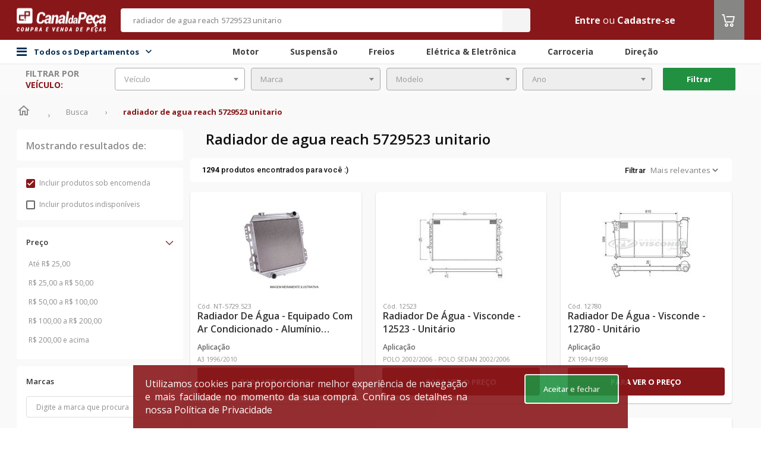

--- FILE ---
content_type: text/html;charset=utf-8
request_url: https://www.canaldapeca.com.br/p/1064182/radiador-de-agua-reach-5729523-unitario
body_size: 536
content:
<script type="text/javascript" src="/assets/global/vendor/jquery-94af18ba4a6f6948f2c06fcf53bcebf6.js" ></script>

<form id="form" method="POST" action="">
	<input type="hidden" name="token">
</form>
<script>
    
        setTimeout(function(){ window.location = '/' }, 5000);
        if ('/busca?q=radiador+de+agua+reach+5729523+unitario' == (window.location.pathname + window.location.search)) {
            window.location = '/';
        } else {
			var isAuthRedirect = `false`;
			var urlRedirectTo = ``;

			if(isAuthRedirect && urlRedirectTo.includes('amigoleo') && '/busca?q=radiador+de+agua+reach+5729523+unitario'.includes('amigoleo')){
				try {
					$.ajax({
						type: "GET",
						url: "/get-token-amigo-leo",
						async: true,
						success: function (data){
							var token = data.token

							if (!token) {
								document.getElementById('form').action = '/login?targetUri=%2F';
							}

							// Populate the token in the hidden input field
							document.getElementsByName('token')[0].value = token;
							// Submit the form
							document.getElementById('form').submit();
						},
						error: function (data) {
							console.error('Invalid token!', data);
							window.location.href = '/login?targetUri=%2F';
						}
					});
				} catch (error) {
					console.error('There was a problem with the fetch operation:', error);
				}
			}else{
				window.location = '/busca?q=radiador+de+agua+reach+5729523+unitario';
			}
        }
    
</script>


--- FILE ---
content_type: text/html;charset=UTF-8
request_url: https://www.canaldapeca.com.br/busca?q=radiador+de+agua+reach+5729523+unitario
body_size: 45676
content:
<!DOCTYPE html>
<!--[if lt IE 7 ]> <html lang="pt" class="no-js ie6"> <![endif]-->
<!--[if IE 7 ]>    <html lang="pt" class="no-js ie7"> <![endif]-->
<!--[if IE 8 ]>    <html lang="pt" class="no-js ie8"> <![endif]-->
<!--[if IE 9 ]>    <html lang="pt" class="no-js ie9"> <![endif]-->
<!--[if (gt IE 9)|!(IE)]><!-->
<html lang="pt" class="no-js" style="
	--backgroundColorHeader:#88171A;
	--backgroundColorFooter:#null;
	--dividerColorFooter:#null;
	--ebitColorFooter:#null;
    --backgroundColorSearch:#F4F4F4;
    --foregroundColorSearch:#F4F4F4;
    --foregroundColorPlaceholderSearch:#88171A;
    --foregroundColorText:#F4F4F4;
    --foregroundColorIcon:#ffffff;
    --backgroundColorMenuCategory:#88171A;
    --foregroundColorTitle:#88171A;
	--hiperlinkColor:#null;
	--tableLine1Color:#null;
	--tableLine2Color:#null;
	--buttonPrimaryColor:#88171A;
	--buttonPrimaryContrastColor:#FFFFFF;
	--primaryColor:#88171A;
	--headerBorderRadius:5px;
	--messagesHeaderColor:#FFFFFF;
	--colorTextMessageHeader:#FFFFFF;
	--fontCustom:Open Sans;
	--fontCustomSku:Roboto;
	--disableArrowShadow:0 0 10px 0 rgba(0, 0, 0, 0.11);
	--carouselButtonColor:#null;
	--carouselIconColor:#null;
	--skuCardSize:355px;
	--skuCardSizeWrapper:357px;
	--skuBottonCountdown:116px;
	--secondaryColor:#868685;
	--tertiaryColor:#219141;
	--quaternaryColor:#343434;"
	data-color-1="88171A" data-color-2="868685" data-color-3="219141" data-color-4="343434"><!--<![endif]-->
<head>

	<script type="text/javascript">
		function getCookie(name) {
			const nameEQ = name + "=";
			const ca = document.cookie.split(';');
			for (let i = 0; i < ca.length; i++) {
				let c = ca[i];
				while (c.charAt(0) === ' ') {
					c = c.substring(1, c.length);
				}
				if (c.indexOf(nameEQ) === 0) {
					return c.substring(nameEQ.length, c.length);
				}
			}
			return null;
		}

		function updateLocationsRegionalizedPrices() {
			const locationsRegionalizedPricesCoockieCodificado = getCookie("LOCATION_REGIONALIZED");
			if (locationsRegionalizedPricesCoockieCodificado) {
				let locationsRegionalizedPricesDecodificado = JSON.parse(decodeURIComponent(locationsRegionalizedPricesCoockieCodificado).replace(/\+/g, ' '));
				localStorage.setItem("LOCATION_CDP_USER", JSON.stringify(locationsRegionalizedPricesDecodificado));
			}
		}

		updateLocationsRegionalizedPrices();
	</script>

	<meta charset="utf-8">
	<meta http-equiv="X-UA-Compatible" content="IE=edge">
	<meta name="viewport" content="width=device-width, initial-scale=1.0, maximum-scale=1.0, user-scalable=0"/>
	<!-- The above 3 meta tags *must* come first in the head; any other head content must come *after* these tags -->

	<link rel="preconnect" href="https://assets.cws.digital" />
	<link rel="preconnect" href="https://fonts.googleapis.com" />
	<link rel="preconnect" href="https://code.jquery.com" />

	<link async rel="stylesheet" href="https://assets.cws.digital/static/bootstrap/4.6.2/css/bootstrap.min.css" integrity="sha384-xOolHFLEh07PJGoPkLv1IbcEPTNtaed2xpHsD9ESMhqIYd0nLMwNLD69Npy4HI+N" crossorigin="anonymous">
	<link rel="stylesheet" href="/assets/theme-4/application-27c096c3442a37b7c3b468e799b14220.css"/>


	
		<link rel="icon" type="image/png" sizes="16x16" href="https://images.cws.digital/multimidia/3616/favicon-3-1625096564811.png">
	

	<link rel="canonical" href="https://www.canaldapeca.com.br/busca"/>
	<link rel="manifest" href="/assets/theme-4/manifest.json">
	<meta name="msapplication-TileColor" content="#ffffff">
	<meta name="msapplication-TileImage" content="/assets/theme-4/ms-icon-144x144.png">
	<meta name="theme-color" content="#ffffff">
	
		<meta name="robots" content="noindex, nofollow"/>
	

	

	
		<!-- Interceptor para adicionar campos account_id APENAS nos eventos automáticos do GTM (gtm.dom, gtm.load, gtm.click) -->
		<script>
			(function(){
				window.dataLayer = window.dataLayer || [];
				var originalPush = window.dataLayer.push;
				function getAccountId(){ return window.accountIdGlobal || 'not_logged_in'; }
				function getAttendantAccountId(){ return window.attendantAccountIdGlobal || 'not_logged_in'; }
				function getBuyerAccountId(){ return window.buyerAccountIdGlobal || 'not_logged_in'; }
				window.dataLayer.push = function(){
					for(var i=0;i<arguments.length;i++){
						var obj = arguments[i];
						
			// Só processar objetos principais (não arrays, não objetos aninhados)
			if(obj && typeof obj==='object' && !Array.isArray(obj) && obj.constructor===Object){
				// FILTRAR: Eventos específicos que precisam dos campos customizados
				if(obj.event && typeof obj.event === 'string'){
					var allowedEvents = ['gtm.dom', 'gtm.load', 'gtm.click', 'pageView', 'view_cart', 'begin_checkout', 'purchase', 'add_payment_info', 'search', 'remove_from_cart'];
					if(allowedEvents.indexOf(obj.event) !== -1){
						// Adicionar campos customizados automaticamente
						obj.account_id = getAccountId();
						obj.attendant_account_id = getAttendantAccountId();
						obj.buyer_account_id = getBuyerAccountId();
					}
				}
			}
					}
					return originalPush.apply(window.dataLayer, arguments);
				};
			})();
		</script>
		<!-- Google Tag Manager -->
		<script>(function(w,d,s,l,i){w[l]=w[l]||[];w[l].push({'gtm.start':

				new Date().getTime(),event:'gtm.js'});var f=d.getElementsByTagName(s)[0],
			j=d.createElement(s),dl=l!='dataLayer'?'&l='+l:'';j.async=true;j.src=
			'https://www.googletagmanager.com/gtm.js?id='+i+dl;f.parentNode.insertBefore(j,f);
		})(window,document,'script','dataLayer','GTM-M9XDFP'); </script>
		<!-- End Google Tag Manager -->
	











































































	
		
			
			
			
			
			
			
			
			
			
			
			
			
			
		
	


	    
    <script>var enviroment="production";</script>

	

	
			
				<script id="cwsDatalayer" async src="https://assets.cws.digital/datalayer/cws-datalayer.js" ></script>
			
	


	

    <meta name="layout" content="theme-4/catalog"/>
	<!-- SEO TAGS-->
	
	<title>Canal da peça | radiador de agua reach 5729523 unitario</title>
	<meta name="description" content="Canal da peça | radiador de agua reach 5729523 unitario"/>
	<meta name="twitter:title" content="Canal da Peça -  marketplace de autopeças mais completo do Brasil"/>
	<meta name="twitter:description" content="O Canal da Peça é marketplace de autopeças mais completo do Brasil. Compre e venda autopeças, acessórios, pneus e lubrificante com segurança e praticidade."/>
	<meta property="fb:app_id" content="1721427071518763"/>
	<meta property="og:title" content="Canal da Peça - o marketplace de autopeças mais completo do Brasil"/>
	<meta property="og:description" content="No Canal da Peça você encontra as melhores ofertas de autopeças do Brasil."/>
	<meta property="keywords" content="Canal da peça | radiador de agua reach 5729523 unitario | {marcas}"/>
    <!-- SEO TAGS -->

    <!-- START - Facebook Open Graph, Google+ and Twitter Card Tags 1.6 -->
	<meta property="og:type" content="website"/>
	<meta property="og:locale" content="pt_BR"/>

	<meta property="og:site_name" content="Canal da Peça"/>
	<meta itemprop="name" content="Canal da Peça"/>
	<meta name="title" content="Canal da Peça">
	<meta property="og:url" content="https://www.canaldapeca.com.br/busca"/>
	<meta name="twitter:url" content="https://www.canaldapeca.com.br/busca"/>

	<meta property="og:image" content="https://images.cws.digital/fornecedores/m/canal-da-peca.jpg"/>
	<meta itemprop="image" content="https://images.cws.digital/fornecedores/m/canal-da-peca.jpg"/>
	<meta name="twitter:image:src" content="https://images.cws.digital/fornecedores/m/canal-da-peca.jpg"/>

	<meta name="twitter:card" content="summary_large_image"/>

	<link rel="publisher" href="https://plus.google.com/115113864863866027522">
	<!-- END - Facebook Open Graph, Google+ and Twitter Card Tags -->
	<script type="application/ld+json">
			{
			   "@context": "http://schema.org",
			   "@type": "WebSite",
			   "url": "https://www.canaldapeca.com.br/",
			   "potentialAction": {
				 "@type": "SearchAction",
				 "target": {
					"@type": "EntryPoint",
					"urlTemplate": "https://www.canaldapeca.com.br/busca?q={search_term_string}"
				  },
				 "query-input": "required name=search_term_string"
			   }
			}
		</script>

    <link rel="next" href="https://cws.digital/pagina-nao-encontrada//busca?q=radiador+de+agua+reach+5729523+unitario&orcamento=sim&indisponivel=nao&pagina=2" />



</head>
<body>

    

	
		<!-- Google Tag Manager (noscript) -->
		<noscript><iframe src="https://www.googletagmanager.com/ns.html?id=GTM-M9XDFP"
						  height="0" width="0" style="display:none;visibility:hidden"></iframe></noscript>
		<!-- End Google Tag Manager (noscript) -->
	
	<input type="hidden" id="isTagManager" name="isTagManager" value="GTM-M9XDFP" />
	<input type="hidden" id="isGoogleAnalytics" name="isGoogleAnalytics" value="G-MVJPV0P0DJ" />


    

	
		<!-- Global site tag (gtag.js) - Google Analytics -->
		<script async src="https://www.googletagmanager.com/gtag/js?id=G-MVJPV0P0DJ"></script>
		<script>
			window.dataLayer = window.dataLayer || [];
			function gtag(){dataLayer.push(arguments);}
			gtag('js', new Date());
			gtag('config', 'G-MVJPV0P0DJ');
		</script>
		<!-- Global site tag (gtag.js) - Google Analytics -->
	


	

	
<script>
	// Função para buscar valor da sessão CWS Redis de forma síncrona
	function getSessionValue(key) {
		var xhr = new XMLHttpRequest();
		xhr.open('GET', '/account/getSessionKey?key=' + key, false);
		xhr.send(null);
		if (xhr.status === 200 && xhr.responseText) {
			return xhr.responseText.trim();
		}
		return null;
	}

	
	
	
		window.accountIdGlobal = 'not_logged_in';
		window.attendantAccountIdGlobal = 'not_logged_in';
		window.buyerAccountIdGlobal = 'not_logged_in';
	
</script>


	<script>
		var cwsDatalayerScript = document.getElementById("cwsDatalayer");
		if(cwsDatalayerScript) {
			cwsDatalayerScript.addEventListener("load", function() {
				var token = "cws-4S3ArPiag6j6alicf4MXV1X63c8f0auUO0r24iAnQCdCmGqVfiw9lIg5mqw=";
				var storeId = "5018";
				if(window.CwsDataLayer && token && token !== "" && storeId && storeId !== "") {
					window.CwsDataLayerInstance = new window.CwsDataLayer(token, storeId);
					if (window.dataLayer) {
						window.CwsDataLayerInstance.listen(window.dataLayer, "front-lp");
					}
				}
			})
		}
	</script>



	<div class="modal wrapper-change-warehouse" id="changeWarehouseCatalog">
	<div class="modal-dialog">
		<div class="modal-content">
			<div class="change-warehouse" style="min-width: 1150px; !important;">
				<div class="change-warehouse-close">
					<button type="button" class="change-warehouse-close-button"
							onclick="$('#changeWarehouseCatalog').modal('hide')">
						<svg
							width="25"
							height="25"
							viewBox="0 0 25 25"
							fill="none"
							xmlns="http://www.w3.org/2000/svg">
							<path
								d="M12.5 2.5C6.97 2.5 2.5 6.97 2.5 12.5C2.5 18.03 6.97 22.5 12.5 22.5C18.03 22.5 22.5 18.03 22.5 12.5C22.5 6.97 18.03 2.5 12.5 2.5ZM12.5 20.5C8.09 20.5 4.5 16.91 4.5 12.5C4.5 8.09 8.09 4.5 12.5 4.5C16.91 4.5 20.5 8.09 20.5 12.5C20.5 16.91 16.91 20.5 12.5 20.5ZM16.09 7.5L12.5 11.09L8.91 7.5L7.5 8.91L11.09 12.5L7.5 16.09L8.91 17.5L12.5 13.91L16.09 17.5L17.5 16.09L13.91 12.5L17.5 8.91L16.09 7.5Z"
								fill="#333333"></path>
						</svg>
					</button>
				</div>

				<div class="change-warehouse-title">
					Aqui você encontra todas as lojas para retirada do seu pedido.
				</div>

				<form id="formChangeWarehouse" class="change-warehouse-search">
					<span style="display: flex; justify-content: center; align-items: center; font-weight: 500; font-size: 16px; line-height: 18px; color: var(--primaryColor);">CEP</span>
					<input
						class="change-warehouse-search-default"
						type="text"
						placeholder="Digite aqui"
						id="changePickupInStoreCep"
						name="changePickupInStoreCep"
						autocomplete="on"
						data-mask="00000-000"
					/>
					<button
						type="submit"
						id="searchPickupInStoreButton"
						class="change-warehouse-search-default change-warehouse-search-button">
						Buscar
						<svg
							width="17"
							height="17"
							viewBox="0 0 17 17"
							fill="none"
							xmlns="http://www.w3.org/2000/svg">
							<path
								d="M11.0034 10.0033H10.4767L10.29 9.82335C10.9434 9.06335 11.3367 8.07668 11.3367 7.00335C11.3367 4.61001 9.39671 2.67001 7.00338 2.67001C4.61004 2.67001 2.67004 4.61001 2.67004 7.00335C2.67004 9.39668 4.61004 11.3367 7.00338 11.3367C8.07671 11.3367 9.06338 10.9433 9.82338 10.29L10.0034 10.4767V11.0033L13.3367 14.33L14.33 13.3367L11.0034 10.0033ZM7.00338 10.0033C5.34338 10.0033 4.00338 8.66335 4.00338 7.00335C4.00338 5.34335 5.34338 4.00335 7.00338 4.00335C8.66338 4.00335 10.0034 5.34335 10.0034 7.00335C10.0034 8.66335 8.66338 10.0033 7.00338 10.0033Z"
								fill="white"></path>
						</svg>
					</button>
				</form>
				<div style="display: flex; justify-content: center; padding: 32px;" id="changeWarehouseLoading">
					<i class="fa fa-spin fa-spinner" style="font-size: 32px;"></i>
				</div>
				<div class="change-warehouse-result" id="changeWarehouseNoResult"></div>
				<div class="change-warehouse-result" id="changeWarehouseResult"></div>
				<button type="button" id="btnAddToCartFromPickupInStoreModal" class="change-warehouse-confirm display-none" style="background-color: grey" disabled onclick="addToCartFromPickupInStoreModal()">
					<i class="icon-carrinho-o icon-color">
					</i> Adicionar ao carrinho
				</button>
			</div>
		</div>
	</div>
</div>

<script type="text/javascript" src="/assets/theme-4/changePickupInStore-852c65a2b8b737ab23b9e6b0c7730f1a.js" async=""></script>


	
	<div id="wrapper">
		<div class="banner-header-desktop">
			<!-- Banner: banner not found -->
		</div>
		<header >
			
			


	
	
	
	
	
	

	<input type="hidden" value="false" id="isEnabledAttendedBy">
	<input type="hidden" value="false" id="isEnabledLocationModal">
	<input type="hidden" value="false" id="isEnabledModalLoggedOut">
	<input type="hidden" value="false" id="isEnabledLocationRestriction">
	<input type="hidden" value="false" id="isEnabledChatWithExternalIntegration">
	<input type="hidden" value="false" id="isEnabledMultiContract">
	<input type="hidden" value="false" id="isEnableMultiStoreAttendance">
	<input type="hidden" value="false" id="isEnabledAttendance">
	<input type="hidden" value="" id="isSession">
	<input type="hidden" value="false" id="isEnabledUserLocationRequired">
	<input type="hidden" value="false" id="isEnableFlexibleHeader">
	<input type="hidden" value="false" id="isEnabledCropSelection">
	<input type="hidden" value="false" id="isEnableMultiCurrency">
	<input type="hidden" value="" id="cropSel">
	<input type="hidden" value="true" id="isPriceV2">
	<input type="hidden" value="false" id="isEnabledUserLocationFoundModalClose">
	<script type="text/javascript" src="/translations/translation.js" ></script>
	<script type="text/javascript" src="/assets/theme-4/postmessage-567bb946a98f592a0b0e2d142b35f68d.js" ></script>

    <input type="hidden" value="false" id="isEnableMultiCurrency">

	
	<div id="header-div" class="header-box canaldapeca">
		




		
		

		<nav class="header">
			<div class="theme-container">
				<div class="row align-items-center align-content-center justify-content-center">
					<div class="col d-none d-sm-block flex-grow-0">
						<div id="logo" class="logo-wrapper">
							
								<div class="logo">
									
									
									
									
										<a href="/" itemprop="url">
											<img src="https://images.cws.digital/fornecedores/m/canal-da-peca.jpg" class="img-fluid" alt="Canal da Peça" loading="lazy"/>
										</a>
									
								</div>
							
						</div>
					</div>
					
					<div class="col flex-grow-2 pr-0 pl-0">
						<input type="hidden" id="isEnableShowSellerInfo" value="false" />
						

	<div class="search" id="search" data-suggestions-enabled="true">
		<div class="search-container " style="display:block">
			<div class="search-overlay" id="search-overlay"></div>

			<input type="hidden" value="true" id="isHiddenAvailableStock">
			<input type="hidden" value="false" id="isEnabledUnitOfMeasure">
			<input type="hidden" value="false" id="isEnabledChosenUnitBuy">

			<form class="search-form" action="/busca" method="get" autocomplete="off" id="mainSearch">
				
				
				<div class="search-field">
					<input type="text" class="search-input form-control" id="search-input" name="q" value="radiador de agua reach 5729523 unitario" placeholder="Busque por nome ou código (Mínimo de 3 caracteres)" />

					<div class="search-loader">
						<img src="/assets/global/loader-spinning-circles-7b2b566fa30b4a68167dd9ea3c0bac8f.svg" class="search-loader-img" width="20"/>
					</div>
					<button class="search-button" id="searchButton" type="submit" onclick="search(event); sendKinesisDataAjax({actionID: `search`,actionData:`radiador de agua reach 5729523 unitario`})">
						<i class="icon-busca"></i>
						<span class="sr-only">Buscar</span>
					</button>
				</div>

				



				
					<button class="search-close" type="button" id="search-close">
						
							<i class="fa fa-close" aria-hidden="true"></i>
						
					</button>
				
			</form>


			<div class="search-results" id="search-results"></div>

			
		</div>
	</div>



					</div>

					<div class="col d-flex">
						<ul class="user-menu">

                        	

							
							
								
									<li>
										<a class="text-color"
										   href="/login?targetUri=%2Fbusca">Entre</a>
										
											
												
													<span class="text-color">ou</span>
													<a href="/cadastrar" class="text-color">Cadastre-se</a>
												
											
										
									</li>
								
							
							
						</ul>
						
						

					
							<div class="header-cart">
								<div class="cart header-cart__item">
									<a id="cart-btn" class="header-cart__btn" href="/carrinho?eventName=view_cart">
										<i class="icon-carrinho-o icon-color">
											<span class="cart-quantity"></span>
										</i>
									</a>
									
									</div>
								</div>
							</div>
						
					</div>
				</div>
			</nav>

			
				<div class="div-header-secondary">
					<nav class="header-secondary">
						<div class="flex container-header-secondary">
							<div class="bar-content flex theme-container">
								<div class="main-menu-container">
									<div id="div-main-menu-back-pane" class="main-menu-back-pane"></div>
										<div id="div-categories-btn" class="categories-btn">

												<i class="fa fa-bars"></i>
												<span class="menu-todos-departamentos">
													Todos os Departamentos
													<div class="icon-todos-departamentos">
														<i id="icon-todos-departamentos" class="icoamazon icoamazon-arrow-down"></i>
													</div>
												</span>

												<div id="div-main-menu" class="main-menu">
													<div id="div-main-menu-items" class="main-menu-items">
														<div class="menu-items-list">
															
																<div class="main-menu-item" data-menu-category="autopecas">
																	<a class="main-menu-item-btn"
																	   itemprop="url"
																	   href="/categoria/autopecas"
																	   onclick="sendKinesisDataAjax({actionID: `click`,actionData:`autopecas - category1`})">
																		Autopeças
																		<i class="icoamazon icoamazon-arrow-right"></i>
																	</a>
																</div>
															
																<div class="main-menu-item" data-menu-category="oleos-fluidos">
																	<a class="main-menu-item-btn"
																	   itemprop="url"
																	   href="/categoria/oleos-fluidos"
																	   onclick="sendKinesisDataAjax({actionID: `click`,actionData:`oleos-fluidos - category1`})">
																		Óleos &amp; Fluidos
																		<i class="icoamazon icoamazon-arrow-right"></i>
																	</a>
																</div>
															
																<div class="main-menu-item" data-menu-category="acessorios-tuning">
																	<a class="main-menu-item-btn"
																	   itemprop="url"
																	   href="/categoria/acessorios-tuning"
																	   onclick="sendKinesisDataAjax({actionID: `click`,actionData:`acessorios-tuning - category1`})">
																		Acessórios &amp; Tuning
																		<i class="icoamazon icoamazon-arrow-right"></i>
																	</a>
																</div>
															
																<div class="main-menu-item" data-menu-category="pneus-rodas">
																	<a class="main-menu-item-btn"
																	   itemprop="url"
																	   href="/categoria/pneus-rodas"
																	   onclick="sendKinesisDataAjax({actionID: `click`,actionData:`pneus-rodas - category1`})">
																		Pneus &amp; Rodas
																		<i class="icoamazon icoamazon-arrow-right"></i>
																	</a>
																</div>
															
																<div class="main-menu-item" data-menu-category="componentes-industriais">
																	<a class="main-menu-item-btn"
																	   itemprop="url"
																	   href="/categoria/componentes-industriais"
																	   onclick="sendKinesisDataAjax({actionID: `click`,actionData:`componentes-industriais - category1`})">
																		Componentes Industriais
																		<i class="icoamazon icoamazon-arrow-right"></i>
																	</a>
																</div>
															
																<div class="main-menu-item" data-menu-category="maquinas-ferramentas">
																	<a class="main-menu-item-btn"
																	   itemprop="url"
																	   href="/categoria/maquinas-ferramentas"
																	   onclick="sendKinesisDataAjax({actionID: `click`,actionData:`maquinas-ferramentas - category1`})">
																		Máquinas &amp; Ferramentas
																		<i class="icoamazon icoamazon-arrow-right"></i>
																	</a>
																</div>
															
														</div>
														<div>
															<div class="main-menu-item-todos-departamentos" data-menu-category="todosDepartamentos">
																
																<a  class="main-menu-item-btn btn-all-dept" href="/categorias">Todos os Departamentos
					
																</a>

															</div>
														</div>
													</div>

													
														
															<div class="sub-menu-item" id="submenu-autopecas" style="display: none">
																<div class="sub-menu-item-container">
																	<span class="sub-menu-item-title">
																		Autopeças
																	</span>
																	<div style="padding: 10px;" class="sub-menu-items-container">
																		
																			
																				<a class="sub-menu-item-link"
																				   itemprop="url"
																				   href="/categoria/autopecas/motor"
																				   onclick="sendKinesisDataAjax({actionID: 'click',actionData:`motor - category2`})">
																					Motor
																				</a>
																			
																		
																			
																				<a class="sub-menu-item-link"
																				   itemprop="url"
																				   href="/categoria/autopecas/carroceria"
																				   onclick="sendKinesisDataAjax({actionID: 'click',actionData:`carroceria - category2`})">
																					Carroceria
																				</a>
																			
																		
																			
																				<a class="sub-menu-item-link"
																				   itemprop="url"
																				   href="/categoria/autopecas/freios"
																				   onclick="sendKinesisDataAjax({actionID: 'click',actionData:`freios - category2`})">
																					Freios
																				</a>
																			
																		
																			
																				<a class="sub-menu-item-link"
																				   itemprop="url"
																				   href="/categoria/autopecas/suspensao"
																				   onclick="sendKinesisDataAjax({actionID: 'click',actionData:`suspensao - category2`})">
																					Suspensão
																				</a>
																			
																		
																			
																				<a class="sub-menu-item-link"
																				   itemprop="url"
																				   href="/categoria/autopecas/embreagem"
																				   onclick="sendKinesisDataAjax({actionID: 'click',actionData:`embreagem - category2`})">
																					Embreagem
																				</a>
																			
																		
																			
																				<a class="sub-menu-item-link"
																				   itemprop="url"
																				   href="/categoria/autopecas/eletrica-eletronica"
																				   onclick="sendKinesisDataAjax({actionID: 'click',actionData:`eletrica-eletronica - category2`})">
																					Elétrica &amp; Eletrônica
																				</a>
																			
																		
																			
																				<a class="sub-menu-item-link"
																				   itemprop="url"
																				   href="/categoria/autopecas/direcao"
																				   onclick="sendKinesisDataAjax({actionID: 'click',actionData:`direcao - category2`})">
																					Direção
																				</a>
																			
																		
																			
																				<a class="sub-menu-item-link"
																				   itemprop="url"
																				   href="/categoria/autopecas/cambio-transmissao"
																				   onclick="sendKinesisDataAjax({actionID: 'click',actionData:`cambio-transmissao - category2`})">
																					Câmbio &amp; Transmissão
																				</a>
																			
																		
																			
																				<a class="sub-menu-item-link"
																				   itemprop="url"
																				   href="/categoria/autopecas/quadros-carenagens"
																				   onclick="sendKinesisDataAjax({actionID: 'click',actionData:`quadros-carenagens - category2`})">
																					Quadros &amp; Carenagens
																				</a>
																			
																		
																			
																				<a class="sub-menu-item-link"
																				   itemprop="url"
																				   href="/categoria/autopecas/eixos-longarinas"
																				   onclick="sendKinesisDataAjax({actionID: 'click',actionData:`eixos-longarinas - category2`})">
																					Eixos &amp; Longarinas
																				</a>
																			
																		
																			
																				<a class="sub-menu-item-link"
																				   itemprop="url"
																				   href="/categoria/autopecas/cabine"
																				   onclick="sendKinesisDataAjax({actionID: 'click',actionData:`cabine - category2`})">
																					Cabine
																				</a>
																			
																		
																	</div>
																</div>
															</div>
														
													
														
															<div class="sub-menu-item" id="submenu-oleos-fluidos" style="display: none">
																<div class="sub-menu-item-container">
																	<span class="sub-menu-item-title">
																		Óleos &amp; Fluidos
																	</span>
																	<div style="padding: 10px;" class="sub-menu-items-container">
																		
																			
																				<a class="sub-menu-item-link"
																				   itemprop="url"
																				   href="/categoria/oleos-fluidos/aditivos"
																				   onclick="sendKinesisDataAjax({actionID: 'click',actionData:`aditivos - category2`})">
																					Aditivos
																				</a>
																			
																		
																			
																				<a class="sub-menu-item-link"
																				   itemprop="url"
																				   href="/categoria/oleos-fluidos/fluido-de-freio"
																				   onclick="sendKinesisDataAjax({actionID: 'click',actionData:`fluido-de-freio - category2`})">
																					Fluido de Freio
																				</a>
																			
																		
																			
																				<a class="sub-menu-item-link"
																				   itemprop="url"
																				   href="/categoria/oleos-fluidos/fluidos-para-montagens-desmontagens"
																				   onclick="sendKinesisDataAjax({actionID: 'click',actionData:`fluidos-para-montagens-desmontagens - category2`})">
																					Fluidos para Montagens &amp; Desmontagens
																				</a>
																			
																		
																			
																				<a class="sub-menu-item-link"
																				   itemprop="url"
																				   href="/categoria/oleos-fluidos/graxas"
																				   onclick="sendKinesisDataAjax({actionID: 'click',actionData:`graxas - category2`})">
																					Graxas
																				</a>
																			
																		
																			
																				<a class="sub-menu-item-link"
																				   itemprop="url"
																				   href="/categoria/oleos-fluidos/vaselinas"
																				   onclick="sendKinesisDataAjax({actionID: 'click',actionData:`vaselinas - category2`})">
																					Vaselinas
																				</a>
																			
																		
																			
																				<a class="sub-menu-item-link"
																				   itemprop="url"
																				   href="/categoria/oleos-fluidos/oleo-lubrificante-de-motor"
																				   onclick="sendKinesisDataAjax({actionID: 'click',actionData:`oleo-lubrificante-de-motor - category2`})">
																					Óleo Lubrificante de Motor
																				</a>
																			
																		
																			
																				<a class="sub-menu-item-link"
																				   itemprop="url"
																				   href="/categoria/oleos-fluidos/oleo-da-suspensao"
																				   onclick="sendKinesisDataAjax({actionID: 'click',actionData:`oleo-da-suspensao - category2`})">
																					Óleo da Suspensão
																				</a>
																			
																		
																			
																				<a class="sub-menu-item-link"
																				   itemprop="url"
																				   href="/categoria/oleos-fluidos/oleo-de-cambio-diferencial"
																				   onclick="sendKinesisDataAjax({actionID: 'click',actionData:`oleo-de-cambio-diferencial - category2`})">
																					Óleo de Câmbio &amp; Diferencial
																				</a>
																			
																		
																			
																				<a class="sub-menu-item-link"
																				   itemprop="url"
																				   href="/categoria/oleos-fluidos/oleo-de-direcao-hidraulica"
																				   onclick="sendKinesisDataAjax({actionID: 'click',actionData:`oleo-de-direcao-hidraulica - category2`})">
																					Óleo de Direção Hidráulica
																				</a>
																			
																		
																			
																				<a class="sub-menu-item-link"
																				   itemprop="url"
																				   href="/categoria/oleos-fluidos/oleo-de-protecao-antiferrugem"
																				   onclick="sendKinesisDataAjax({actionID: 'click',actionData:`oleo-de-protecao-antiferrugem - category2`})">
																					Óleo de Proteção Antiferrugem
																				</a>
																			
																		
																			
																				<a class="sub-menu-item-link"
																				   itemprop="url"
																				   href="/categoria/oleos-fluidos/oleo-para-componentes-industriais"
																				   onclick="sendKinesisDataAjax({actionID: 'click',actionData:`oleo-para-componentes-industriais - category2`})">
																					Óleo para Componentes Industriais
																				</a>
																			
																		
																	</div>
																</div>
															</div>
														
													
														
															<div class="sub-menu-item" id="submenu-acessorios-tuning" style="display: none">
																<div class="sub-menu-item-container">
																	<span class="sub-menu-item-title">
																		Acessórios &amp; Tuning
																	</span>
																	<div style="padding: 10px;" class="sub-menu-items-container">
																		
																			
																				<a class="sub-menu-item-link"
																				   itemprop="url"
																				   href="/categoria/acessorios-tuning/conservacao-limpeza"
																				   onclick="sendKinesisDataAjax({actionID: 'click',actionData:`conservacao-limpeza - category2`})">
																					Conservação &amp; Limpeza
																				</a>
																			
																		
																			
																				<a class="sub-menu-item-link"
																				   itemprop="url"
																				   href="/categoria/acessorios-tuning/eletronicos"
																				   onclick="sendKinesisDataAjax({actionID: 'click',actionData:`eletronicos - category2`})">
																					Eletrônicos
																				</a>
																			
																		
																			
																				<a class="sub-menu-item-link"
																				   itemprop="url"
																				   href="/categoria/acessorios-tuning/off-road"
																				   onclick="sendKinesisDataAjax({actionID: 'click',actionData:`off-road - category2`})">
																					Off Road
																				</a>
																			
																		
																			
																				<a class="sub-menu-item-link"
																				   itemprop="url"
																				   href="/categoria/acessorios-tuning/performance-motor-suspensao"
																				   onclick="sendKinesisDataAjax({actionID: 'click',actionData:`performance-motor-suspensao - category2`})">
																					Performance Motor &amp; Suspensão
																				</a>
																			
																		
																			
																				<a class="sub-menu-item-link"
																				   itemprop="url"
																				   href="/categoria/acessorios-tuning/personalizacao"
																				   onclick="sendKinesisDataAjax({actionID: 'click',actionData:`personalizacao - category2`})">
																					Personalização
																				</a>
																			
																		
																			
																				<a class="sub-menu-item-link"
																				   itemprop="url"
																				   href="/categoria/acessorios-tuning/som-video"
																				   onclick="sendKinesisDataAjax({actionID: 'click',actionData:`som-video - category2`})">
																					Som &amp; Vídeo
																				</a>
																			
																		
																	</div>
																</div>
															</div>
														
													
														
															<div class="sub-menu-item" id="submenu-pneus-rodas" style="display: none">
																<div class="sub-menu-item-container">
																	<span class="sub-menu-item-title">
																		Pneus &amp; Rodas
																	</span>
																	<div style="padding: 10px;" class="sub-menu-items-container">
																		
																			
																				<a class="sub-menu-item-link"
																				   itemprop="url"
																				   href="/categoria/pneus-rodas/pneus"
																				   onclick="sendKinesisDataAjax({actionID: 'click',actionData:`pneus - category2`})">
																					Pneus
																				</a>
																			
																		
																			
																				<a class="sub-menu-item-link"
																				   itemprop="url"
																				   href="/categoria/pneus-rodas/rodas"
																				   onclick="sendKinesisDataAjax({actionID: 'click',actionData:`rodas - category2`})">
																					Rodas
																				</a>
																			
																		
																	</div>
																</div>
															</div>
														
													
														
															<div class="sub-menu-item" id="submenu-componentes-industriais" style="display: none">
																<div class="sub-menu-item-container">
																	<span class="sub-menu-item-title">
																		Componentes Industriais
																	</span>
																	<div style="padding: 10px;" class="sub-menu-items-container">
																		
																			
																				<a class="sub-menu-item-link"
																				   itemprop="url"
																				   href="/categoria/componentes-industriais/componentes-eletricos"
																				   onclick="sendKinesisDataAjax({actionID: 'click',actionData:`componentes-eletricos - category2`})">
																					Componentes Elétricos
																				</a>
																			
																		
																			
																				<a class="sub-menu-item-link"
																				   itemprop="url"
																				   href="/categoria/componentes-industriais/correias-correntes"
																				   onclick="sendKinesisDataAjax({actionID: 'click',actionData:`correias-correntes - category2`})">
																					Correias &amp; Correntes
																				</a>
																			
																		
																			
																				<a class="sub-menu-item-link"
																				   itemprop="url"
																				   href="/categoria/componentes-industriais/filtros-industriais"
																				   onclick="sendKinesisDataAjax({actionID: 'click',actionData:`filtros-industriais - category2`})">
																					Filtros Industriais
																				</a>
																			
																		
																			
																				<a class="sub-menu-item-link"
																				   itemprop="url"
																				   href="/categoria/componentes-industriais/fixacoes-industriais"
																				   onclick="sendKinesisDataAjax({actionID: 'click',actionData:`fixacoes-industriais - category2`})">
																					Fixações Industriais
																				</a>
																			
																		
																			
																				<a class="sub-menu-item-link"
																				   itemprop="url"
																				   href="/categoria/componentes-industriais/infraestrutura-organizacao"
																				   onclick="sendKinesisDataAjax({actionID: 'click',actionData:`infraestrutura-organizacao - category2`})">
																					Infraestrutura &amp; Organização
																				</a>
																			
																		
																			
																				<a class="sub-menu-item-link"
																				   itemprop="url"
																				   href="/categoria/componentes-industriais/mancais-industriais"
																				   onclick="sendKinesisDataAjax({actionID: 'click',actionData:`mancais-industriais - category2`})">
																					Mancais Industriais
																				</a>
																			
																		
																			
																				<a class="sub-menu-item-link"
																				   itemprop="url"
																				   href="/categoria/componentes-industriais/montagens-industriais"
																				   onclick="sendKinesisDataAjax({actionID: 'click',actionData:`montagens-industriais - category2`})">
																					Montagens Industriais
																				</a>
																			
																		
																			
																				<a class="sub-menu-item-link"
																				   itemprop="url"
																				   href="/categoria/componentes-industriais/produtos-quimicos"
																				   onclick="sendKinesisDataAjax({actionID: 'click',actionData:`produtos-quimicos - category2`})">
																					Produtos Químicos
																				</a>
																			
																		
																			
																				<a class="sub-menu-item-link"
																				   itemprop="url"
																				   href="/categoria/componentes-industriais/rolamentos"
																				   onclick="sendKinesisDataAjax({actionID: 'click',actionData:`rolamentos - category2`})">
																					Rolamentos
																				</a>
																			
																		
																			
																				<a class="sub-menu-item-link"
																				   itemprop="url"
																				   href="/categoria/componentes-industriais/rotulas"
																				   onclick="sendKinesisDataAjax({actionID: 'click',actionData:`rotulas - category2`})">
																					Rótulas
																				</a>
																			
																		
																			
																				<a class="sub-menu-item-link"
																				   itemprop="url"
																				   href="/categoria/componentes-industriais/selantes-colas"
																				   onclick="sendKinesisDataAjax({actionID: 'click',actionData:`selantes-colas - category2`})">
																					Selantes &amp; Colas
																				</a>
																			
																		
																	</div>
																</div>
															</div>
														
													
														
															<div class="sub-menu-item" id="submenu-maquinas-ferramentas" style="display: none">
																<div class="sub-menu-item-container">
																	<span class="sub-menu-item-title">
																		Máquinas &amp; Ferramentas
																	</span>
																	<div style="padding: 10px;" class="sub-menu-items-container">
																		
																			
																				<a class="sub-menu-item-link"
																				   itemprop="url"
																				   href="/categoria/maquinas-ferramentas/ferramentas-produtos"
																				   onclick="sendKinesisDataAjax({actionID: 'click',actionData:`ferramentas-produtos - category2`})">
																					Ferramentas &amp; Produtos
																				</a>
																			
																		
																			
																				<a class="sub-menu-item-link"
																				   itemprop="url"
																				   href="/categoria/maquinas-ferramentas/limpeza-conservacao"
																				   onclick="sendKinesisDataAjax({actionID: 'click',actionData:`limpeza-conservacao - category2`})">
																					Limpeza &amp; Conservação
																				</a>
																			
																		
																			
																				<a class="sub-menu-item-link"
																				   itemprop="url"
																				   href="/categoria/maquinas-ferramentas/maquinas-componentes"
																				   onclick="sendKinesisDataAjax({actionID: 'click',actionData:`maquinas-componentes - category2`})">
																					Máquinas &amp; Componentes
																				</a>
																			
																		
																	</div>
																</div>
															</div>
														
													
												</div>
										</div>
									


	<style type="text/css">
body {
  font-family: "Khula", regular;
}
</style>
<ul class="nav-categories">
    <li>
        <span style="font-size: 14px;font-weight: 600;color: #404040">
			<a href="/categoria/autopecas/motor	"><strong>Motor</strong></a>
		</span>
	</li>
	<li>
        <span style="font-size: 14px;font-weight: 600;color: #404040">
			<a href="/categoria/autopecas/suspensao"><strong>Suspensão</strong></a>
		</span>
	</li>
<li>
        <span style="font-size: 14px;font-weight: 600;color: #404040">
			<a href="/categoria/autopecas/freios"><strong>Freios</strong></a>
		</span>
	</li>
	<li>
        <span style="font-size: 14px;font-weight: 600;color: #404040">
			<a href="/categoria/autopecas/eletrica-eletronica"><strong>Elétrica & Eletrônica </strong></a>
		</span>
	</li>
	<li>
        <span style="font-size: 14px;font-weight: 600;color: #404040">
			<a href="/categoria/autopecas/carroceria"><strong>Carroceria </strong></a>
		</span>
	</li>
	<li>
        <span style="font-size: 14px;font-weight: 600;color: #404040">
			<a href="/categoria/autopecas/direcao"><strong>Direção</strong></a>
		</span>
	</li>
<li></li>
        </ul>


								</div>
							</div>
						</div>
					</nav>
				</div>
			

			
			<div class="modal"
				 id="modal-check-attendant"
				 tabindex="-1"
				 role="dialog"
				 aria-labelledby="modal-location-lb"
				 aria-hidden="true"
				 data-keyboard="false"
				 data-backdrop="static">
				<div class="modal-dialog" role="document">
					<div class="modal-content">
						<div class="modal-body">
							<h1>
								<strong class="title-modal-location">Onde você está?</strong>
							</h1><br>
							<p>Identificamos que você está em  <br>
									<strong id="location-zip-code"></strong>
								. Para modificar sua localização toque em alterar. </p>
						</div>
						<div class="modal-footer">
							<div class="form-group group">
								<button type="button"
										id="btnChangeLocation"
										class="btn btn-secondary"
										data-dismiss="modal">
									Alterar
								</button>
								<button type="button"
										id="btnSubmitOk"
										class="btn btn-primary">
									<span>Confirmar</span>
								</button>
							</div>
						</div>
					</div>
				</div>
			</div>
		<div class="modal"
			 id="modal-attendant-by"
			 tabindex="-1"
			 role="dialog"
			 aria-labelledby="modal-location-lb"
			 aria-hidden="true" data-keyboard="false" data-backdrop="static">
			<div class="modal-dialog" role="document">
				<div class="modal-content">
					<div class="modal-body">
						<h1>
							<strong class="title-modal-location">Confirmar</strong>
						</h1>
						<h4>Localizamos a loja mais próxima de você que será responsável pelo seu atendimento</h4>
					</div>
					<div class="modal-imageSeller">
						<img id="imageSellerModal" src="[data-uri]" alt="Seller Image">
						<strong id="modal_attendantby_store" ></strong>
					</div>

					<div class="modal-footer">
						<div class="group">
							<button type="button"
									class="btn btn-secondary"
									data-dismiss="modal"
									onclick="confirmModalMultiContract()">
								Fechar
							</button>
						</div>
					</div>
				</div>
			</div>
		</div>
		<div class="modal"
			 id="modal-attendant-by-no-seller"
			 tabindex="-1"
			 role="dialog"
			 aria-labelledby="modal-location-lb"
			 aria-hidden="true"
			 data-keyboard="false"
			 data-backdrop="static">
			<div class="modal-dialog" role="document">
				<div class="modal-content">
					<div class="modal-body">
						<h4>Ops, por enquanto não temos loja cadastrada para o seu endereço informado.</h4>
					</div>
					<div class="modal-footer">
						<div class="group">
							<button id="modal-attendant-by-no-seller-btn"
									type="button"
									class="btn btn-secondary"
									data-dismiss="modal">
								Fechar
							</button>
						</div>
					</div>
				</div>
			</div>
		</div>
		<div class="modal"
			 id="modal-anonymous-customer"
			 tabindex="-1"
			 role="dialog"
			 aria-labelledby="modal-location-lb"
			 aria-hidden="true"
			 data-keyboard="false"
			 data-backdrop="static">
			<div class="modal-dialog" role="document">
				<div class="modal-content">
					<div class="modal-body">
						<h4>Acesso bloqueado. Inicie um atendimento ou selecione outro usuário para prosseguir.</h4>
					</div>
					<div class="modal-footer">
						<div class="group">
							<button id="modal-anonymous-customer-btn"
									type="button"
									class="btn btn-secondary"
									data-dismiss="modal"
									style="width: 90%">
								Fechar
							</button>
						</div>
					</div>
				</div>
			</div>
		</div>

			
		</div>

		<script type="text/javascript" src="/assets/global/vendor/jquery-94af18ba4a6f6948f2c06fcf53bcebf6.js" ></script>

	<script language="javascript" type="text/javascript">
		var sessionInput = document.getElementById('isSession');
		var sessionValue = sessionInput ? sessionInput.value : '';
		var sessionIdMatch = sessionValue.match(/SessionId: ([a-f0-9-]+)/);
		var isEnabledChat = document.getElementById('isEnabledChatWithExternalIntegration').value;

		var sessionId;
		if (sessionIdMatch && sessionIdMatch[1]) {
			sessionId = sessionIdMatch[1];
		}
		var notificationsData = [];
		var websocket;

		function initWebSocket() {
			if (!sessionId) {
				return;
			}
			if(!isEnabledChat){
				return;
			}
			websocket = new WebSocket('wss://socket-notification.cws.digital/ws?user=' + sessionId);

			websocket.onmessage = function (event) {
				try {
					var message = event.data;
					if (message === 'NEW_NOTIFICATION') {
						callBFF();
					}
				} catch (err) {
					console.error('Erro ao processar a mensagem WebSocket:', err);
				}
			};

			websocket.onclose = function () {
				setTimeout(initWebSocket, 40000);
			};

			websocket.onerror = function (err) {
				console.error('Erro no WebSocket:', err);
			};
		}
		document.addEventListener('DOMContentLoaded', function () {
			initWebSocket();
		});

		function handleNotificationClick(notificationId, orderId) {
			if(!orderId || !isEnabledChat){
				return;
			}
			$.ajax({
				url: '/notificacao/ler/'+notificationId,
				type: 'GET',
				contentType: 'application/json',
				headers: {
					'x-session-id': sessionId
				},
				success: function () {
					callBFF();
					var protocol = window.location.protocol;
					var host = window.location.host;
					var baseURL = protocol + "//" + host;

					var path = "/checkout/vendedor?chatId=" + orderId + "#pedidos";
					var fullURL = baseURL + path;
					window.open(fullURL, '_blank');
				},
				error: function (err) {
					console.error('Erro:', err);
				}
			});
		}

		function handleSellerCartNotificationClick(notificationId, functionality, accountCustomer) {
			$.ajax({
				url: '/notificacao/ler/'+notificationId+'/'+accountCustomer,
				type: 'GET',
				contentType: 'application/json',
				headers: {
					'x-session-id': sessionId
				},
				success: function () {
					callBFF();
					location.reload();
					var fullURL = "/carrinho?eventName=view_cart";
					window.open(fullURL, '_blank');
				},
				error: function (err) {
					console.error('Erro:', err);
				}
			});
		}

		function callBFF() {
			if (!sessionId || !isEnabledChat){
				return;
			}
			$.ajax({
				url: '/notificacao',
				type: 'GET',
				contentType: 'application/json',
				headers: {
					'x-session-id': sessionId
				},
				success: function (data) {
					var response = JSON.parse(data)
					notificationsData = response.list || [];
					updateNotificationCount(response.countUnread);
					renderNotifications();
				},
				error: function (err) {
					console.error('Erro:', err);
				}
			});
		}

		var categoriesBtn = $("#div-categories-btn");
		var iconCategoriesBtn = $("#icon-todos-departamentos");
		var mainMenu = $("#div-main-menu");
		var backPane = $("#div-main-menu-back-pane");

		var menuItems = $(".main-menu-item");

		categoriesBtn.mouseleave(function () {
			hideMainMenu();
		});

		categoriesBtn.mouseenter(function () {
			showMainMenu();
		});

		menuItems.each(function () {
			var subMenu = $("#submenu-" + $(this).attr("data-menu-category"));
			$(this).mouseenter(function () {
				subMenu.mouseenter(function () {
					showMainMenu();
					showSubMenu(subMenu);
				});
				showSubMenu(subMenu);
			});
			$(this).mouseleave(function () {
				subMenu.mouseleave(function () {
					hideSubMenu(subMenu);
				});
				fastHideSubMenu(subMenu);
			});
		});

		function showMainMenu() {
			mainMenu.css({
				opacity: 1,
				visibility: 'visible',
				transition: 'opacity 20ms ease, visibility 0s',
				'transition-delay': '20ms'
			});
			backPane.css({
				opacity: 0.5,
				visibility: 'visible',
				transition: 'opacity 20ms ease, visibility 0s',
				'transition-delay': '20ms'
			});
			iconCategoriesBtn.removeClass("icoamazon-arrow-down");
			iconCategoriesBtn.addClass("icoamazon-arrow-up");
		}

		function hideMainMenu() {
			mainMenu.css({
				opacity: 0,
				visibility: 'hidden',
				transition: 'opacity 10ms ease, visibility 10ms'
			});
			backPane.css({
				opacity: 0,
				visibility: 'hidden',
				transition: 'opacity 10ms ease, visibility 10ms'
			});
			iconCategoriesBtn.removeClass("icoamazon-arrow-up");
			iconCategoriesBtn.addClass("icoamazon-arrow-down");
		}

		function showSubMenu(subMenu) {
			subMenu.css({
				display: 'block',
				opacity: 1,
				visibility: 'visible',
				transition: 'opacity 0ms, visibility 0s'
			});
		}

		function hideSubMenu(subMenu) {
			subMenu.css({
				display: 'block',
				opacity: 0,
				visibility: 'hidden',
				transition: 'opacity 500ms ease, visibility 10ms'
			});
		}

		function fastHideSubMenu(subMenu) {
			subMenu.css({
				display: 'block',
				opacity: 0,
				visibility: 'hidden',
				transition: 'opacity 0ms, visibility 50ms'
			});
		}

		var toggleNotifications = document.getElementById('toggle-notifications');
		var modalOverlay = document.getElementById('modal-overlay');
		var closeModal = document.getElementById('close-modal');
		var filter = 'all';

		if (toggleNotifications) toggleNotifications.addEventListener('click', function () {
			filter = 'all'; // Sempre mostra todas ao abrir a modal
			document.getElementById('filter-all').classList.add('active');
			document.getElementById('filter-unread').classList.remove('active');
			renderNotifications();
			modalOverlay.classList.remove('hidden');
			document.body.style.overflow = 'hidden';
		});

		if (closeModal) closeModal.addEventListener('click', function () {
			modalOverlay.classList.add('hidden');
			document.body.style.overflow = '';
		});

		if (modalOverlay) modalOverlay.addEventListener('click', function (event) {
			if (event.target === modalOverlay) {
				modalOverlay.classList.add('hidden');
				document.body.style.overflow = '';
			}
		});

		function renderNotifications() {
			var notificationList = document.getElementById('notification-list');

			if(notificationList) {
				notificationList.innerHTML = '';
			}

			notificationsData.forEach(function (day) {
				var filtered = day.notifications.filter(function (n) {
					return filter === 'all' || !n.isRead;
				});

				if (filtered.length > 0) {
					var listItem = document.createElement('div');
					listItem.className = 'notification-list-item';
					notificationList.appendChild(listItem);

					var dateHeader = document.createElement('div');
					dateHeader.textContent = obterDiaSemana(day.date) + ' - ' + day.date;
					dateHeader.className = 'notification-date';
					listItem.appendChild(dateHeader);

					filtered.forEach(function (notification) {
						var item = document.createElement('div');
						item.className = 'notification-item ' + (!notification.isRead ? 'unread' : '');
						item.id = notification.id;

						item.addEventListener('click', function () {
							if(notification.functionality === "cart"){
								handleSellerCartNotificationClick(notification.id,notification.functionality, notification.referenceId)
							}else {
								handleNotificationClick(notification.id, notification.orderId);
							}
						});

						var icon = document.createElement('span');
						icon.className = 'material-symbols-outlined';
						icon.textContent = 'link';
						icon.style.color = notification.isRead ? "#666666" : "#4CAF50";
						item.appendChild(icon);

						var details = document.createElement('div');
						details.className = 'notification-details';

						var message = document.createElement('p');
						message.style.color = notification.isRead ? "#666666" : "#4CAF50";
						message.style.fontWeight = "400";
						message.textContent = notification.message;
						details.appendChild(message);

						var time = document.createElement('span');
						time.className = 'notification-time';
						time.textContent = obterHoraEMinutoLocal(notification.date);
						details.appendChild(time);

						item.appendChild(details);
						listItem.appendChild(item);
					});
				}
			});
		}

		function toggleFilter(newFilter) {
			if (filter === newFilter) return;
			filter = newFilter;
			document.querySelectorAll('.filter-button').forEach(function (button) {
				button.classList.remove('active');
			});
			document.getElementById('filter-' + newFilter).classList.add('active');
			renderNotifications();
		}

		var filterAll = document.getElementById('filter-all');
		if (filterAll) filterAll.addEventListener('click', function () {
			toggleFilter('all');
		});

		var filterUnread = document.getElementById('filter-unread');
		if (filterUnread) filterUnread.addEventListener('click', function () {
			toggleFilter('unread');
		});

		function obterDiaSemana(dataString) {
			var parts = dataString.split('/');
			var dia = parseInt(parts[0], 10);
			var mes = parseInt(parts[1], 10) - 1;
			var ano = parseInt(parts[2], 10);
			var data = new Date(ano, mes, dia);
			var diasDaSemana = ['Domingo', 'Segunda-Feira', 'Terça-Feira', 'Quarta-Feira', 'Quinta-Feira', 'Sexta-Feira', 'Sábado'];

			return diasDaSemana[data.getDay()];
		}

		function obterHoraEMinutoLocal(dataISO) {
			var data = new Date(dataISO);
			var hora = (data.getHours() < 10 ? '0' : '') + data.getHours();
			var minuto = (data.getMinutes() < 10 ? '0' : '') + data.getMinutes();

			return hora + ':' + minuto;
		}

		function updateNotificationCount(count) {
			var notificationCountElement = document.querySelector('.notification-count');

			if(notificationCountElement) {
				if (count > 0) {
					notificationCountElement.textContent = count;
					notificationCountElement.style.display = 'flex';
				} else {
					notificationCountElement.style.display = 'none';
				}
			}
		}

		callBFF();
	</script>


	<style>
		.garage-submenu__item {
			display: flex;
			align-items: center;
			justify-content: space-between;
			width: 100%;
		}

		.garage-submenu__item .title {
			flex-grow: 1;
			margin-right: 10px;
			white-space: normal;
			word-wrap: break-word;
		}

		.vehicle-search-button-from-garage,
		.vehicle-remove-button-from-garage {
			flex-shrink: 0;
			margin-left: 5px;
		}
		.hidden {
			display: none;
		}

		.w40 {
			width: 40px;
		}

		.modal-overlay {
			position: fixed;
			top: 0;
			left: 0;
			width: 100%;
			height: 100%;
			display: flex;
			justify-content: flex-end;
			z-index: 1000;
			overflow: hidden;
		}

		/* Estilos do botão de notificação */
		.toggle-button {
			position: relative;
			font-weight: bold;
			display: flex;
			justify-content: center;
			align-items: center;
			cursor: pointer;
			height: 24px;
			width: 24px;
			color: #4a5568; /* Cor do ícone */
		}

		.notification-count {
			position: absolute;
			top: 0;
			right: 0;
			background-color: #dc2626;
			color: white;
			font-size: 12px;
			font-weight: bold;
			border-radius: 50%;
			display: flex;
			align-items: center;
			justify-content: center;
			min-width: 18px;
			height: 18px;
			transform: translate(50%, -50%);
		}

		/* Estilos do modal */
		.modal-content-notify {
			display: flex;
			flex-direction: column;
			gap: 16px;
			width: calc(100vw - 32px);
			max-width: 480px;
			max-height: 618px;
			padding: 16px;
			border-radius: 8px;
			background: white;
			overflow-y: auto;
			box-shadow: 0 4px 8px rgba(0, 0, 0, 0.1);
			animation: slide-up-fade 0.3s ease-in-out;
			margin-right: 10vw;
			margin-left: 8vw;
			margin-bottom: 4vh;
			margin-top: 100px;
			overflow: hidden;
		}



		/* Cabeçalho do modal */
		.modal-header-notify {
			display: flex;
			justify-content: space-between;
			align-items: center;
		}

		.modal-header-notify h2 {
			font-size: 18px;
			font-weight: bold;
			color: #1a202c;
		}

		.close-button {
			font-size: 24px;
			color: #718096;
			background: none;
			border: none;
			cursor: pointer;
			transition: color 0.2s;
		}

		.close-button:hover {
			color: #1a202c;
		}

		/* Barra de filtro */
		.filter-bar {
			display: flex;
			justify-content: center;
			gap: 8px;
			/*padding-bottom: 8px;*/
			border-bottom: 1px solid #e2e8f0;
		}

		.filter-button {
			flex: 1;
			display: flex;
			align-items: center;
			justify-content: center;
			gap: 8px;
			padding: 8px;
			font-size: 14px;
			font-weight: bold;
			color: #BDBDBD;
			background: none;
			border: none;
			cursor: pointer;
			transition: color 0.2s;
			height: 34px;
		}

		.filter-button.active {
			color: #4CAF50;
			border-bottom: 2px solid #4CAF50;
			background: #EEEEEE;
		}

		.notification-list {
			gap: 8px;
			overflow-y: auto;
		}

		.notification-list-item {
			display: flex;
			flex-direction: column;
			gap: 8px;
			margin-bottom: 16px;
		}

		/* Cartões de notificação */
		.notification-item {
			display: flex;
			align-items: center;
			gap: 16px;
			padding: 16px;
			background: #F5F5F5;
			border-radius: 8px;
			border: 1px solid transparent;
			cursor: pointer;
			transition: background 0.3s, border-color 0.3s;
		}

		.notification-item.unread {
			border-color: #10b981;
			background: #ecfdf5;
		}

		.notification-item:hover {
			background: #f3f4f6;
		}

		.notification-details {
			display: flex;
			flex-direction: column;
			gap: 8px;
		}

		.notification-details p {
			margin: 0;
			font-size: 16px;
			color: #757575;
			font-weight: 400;
		}

		.notification-date {
			font-size: 14px;
			color: #757575;
			font-weight: 400;
		}

		.notification-time {
			font-size: 12px;
			color: #757575;
			font-weight: 600;
		}

		/* Animações */
		@keyframes slide-up-fade {
			from {
				opacity: 0;
				transform: translateY(10px);
			}
			to {
				opacity: 1;
				transform: translateY(0);
			}
		}

	</style>


<script type="text/javascript" src="/assets/global/httpRequest-6d7e37e8534f9d630e1656473055dc31.js" ></script>
<script type="text/javascript" src="/assets/global/loyaltyProgram-9f93e5270fef861c12d14ec3713e62a5.js" ></script>
<script type="text/javascript" src="/assets/global/accordionConfig-a34a6c166dd83d440eacc424cc14bc6e.js" ></script>
<script type="text/javascript" src="/assets/global/loyaltyProgramPointBalance-e6be72d3df25a6045719d97995f6cfbe.js" ></script>

			




	
		<input type="hidden" name="urlFilter" id="urlFilter" value="veiculos"/>
		

		
			<nav class="header-filter ">
				<div class="d-flex theme-container h-100">
					<div class="header-filter-container d-flex align-items-center h-100">
						<div class="col-auto">
							<h4 class="title text-left">
								
									Filtrar por<span>Veículo:</span>
								
							</h4>
						</div>
						<div class="col-auto h-100 ">
							<hr class="divider divider--vertical m-none">
						</div>
						<div class="col fields">
							<div class="d-flex w-100">
	<div class="field" id="vehicle">
		<select class="form-control filter-select y-vehicle"></select>
		<select class="form-control filter-select y-brand"></select>
		<select class="form-control filter-select y-model"></select>
		
			<select class="form-control filter-select y-year"></select>
		
		
		
		<button type="submit" class="filter-button btn btn-lg no-radius div-primary-color">Filtrar </button>
	</div>
</div>

						</div>
					</div>
				</div>
			</nav>
		
	

<script>

	$(document).ready(function() {
		var vehicleElem = document.getElementById("selectedVehicle");
		var equipmentElem = document.getElementById("selectedEquipment");
		var tireElem = document.getElementById("selectedTire");

		var vehicle = vehicleElem ? vehicleElem.value : null;
		var equipment = equipmentElem ? equipmentElem.value : null;
		var tire = tireElem ? tireElem.value : null;

		if (vehicle == 'true') setFilter(document.getElementById('vehicleDiv'));
		else if (equipment == 'true') setFilter(document.getElementById('equipmentDiv'));
		else if (tire == 'true') setFilter(document.getElementById('tireDiv'));
	});


	var getMachineImg = function(){
		var theUrl = 'https://' + location.hostname + "/";
		return theUrl + '/assets/theme-4/tractor.png';
	}

	function setFilter(element) {
		var buttons = document.querySelectorAll('.button-filter-top');

		buttons.forEach(btn => {
			btn.classList.remove('active-filter-top', 'div-primary-color');
			var paths = btn.querySelectorAll('svg path');
			paths.forEach(path => path.setAttribute('fill', 'black'));
		});

		element.classList.add('active-filter-top', 'div-primary-color');

		var activePaths = element.querySelectorAll('svg path');
		activePaths.forEach(path => path.setAttribute('fill', 'white'));

		var filterType = element.getAttribute('name');


		if(filterType == 'tire' ){
			document.getElementById('divTire').style.display = 'flex';
		}else if(document.getElementById('divTire')){
			document.getElementById('divTire').style.display = 'none';
		}

		var urlFilter = $('#urlFilter').val();

		var vehicleCode = document.getElementById('vehicleCode');
		var equipmentCode = document.getElementById('equipmentCode');
		var tireFields = document.getElementById('tireFields');

		var control = false;
		var isTire = false;

		var filterMapping = {
			vehicle: { previousFilters: ['equipamentos', 'tires'], show: vehicleCode, newFilter: 'veiculos' },
			equipment: { previousFilters: ['veiculos', 'tires'], show: equipmentCode, newFilter: 'equipamentos' },
			tire: { previousFilters: ['veiculos', 'equipamentos'], show: tireFields, newFilter: 'tires', isTire: true }
		};

		if (shouldUpdateFilter(filterType, urlFilter, filterMapping)) {
			var filter = filterMapping[filterType];
			control = true;
			isTire = filter.isTire || false;
			updateFilter(filterMapping[filterType]);
		}

		applyFilterChanges(control, isTire);
	}

	function hideAllFields() {
		document.getElementById('vehicleCode')?.style.setProperty('display', 'none');
		document.getElementById('equipmentCode')?.style.setProperty('display', 'none');
		document.getElementById('tireFields')?.style.setProperty('display', 'none');
	}

	function shouldUpdateFilter(filterType, urlFilter, filterMapping) {
		return filterType in filterMapping && filterMapping[filterType].previousFilters.includes(urlFilter);
	}

	function updateFilter(filter) {
		hideAllFields();
		filter.show?.style.setProperty('display', 'block');
		$('#urlFilter').val(filter.newFilter);
	}

	function applyFilterChanges(control, isTire) {
		if (!control) return;

		clearFilters();

		if (isTire) {
			searchTireSelects();
			tireInit();
		} else {
			disableFields();
			ySearchSelects();
			yVehicleGet('vehicle');
		}
	}

	function clearFilters() {
		$('.field select.filter-select').each(function() {
			$(this).val('');
		});

		$('.field input.filter-select').each(function() {
			$(this).val('');
		});
	}

	function disableFields() {
		$('.y-brand').prop("disabled", true).select2({
			placeholder: translate('header-filter-brand-placeholder')
		});
		$('.y-model').prop("disabled", true).select2({
			placeholder: translate('header-model-brand-placeholder')
		});
		$('.y-year').prop('disabled', true).select2({
			placeholder: translate('header-model-year-placeholder')
		});
	}
</script>
<script type="text/javascript" src="/assets/theme-4/y-vehicle-768dde0047b62b86c0bdfed07d3cfd05.js" ></script>
<script type="text/javascript" src="/assets/global/y-tire-fe64f8ad99d858f83ea826c1c1e8ebc4.js" ></script>



		</header>
		
	



<input type="hidden" value="false" id="isEnableMultiStoreAttendance">
<input type="hidden" value="false" id="isEnabledAttendance">
<input type="hidden" value="false" id="htmlLocationBar">
<input type="hidden" value="false" id="isEnabledLatestCropSelection">





<div class="container-location" id="container-location">
	<div id="card-location" class=" theme-container location-container" >
		<div id="location-content" class="location-container-changer-store  location-container-changer-store-full ">
			<div><img id="imageSeller" class="img-seller-width" src="[data-uri]" alt="Seller Image"></div>
			<div id="address-id" class="location-box-address">
				<svg xmlns="http://www.w3.org/2000/svg" width="24" height="24" viewBox="0 0 24 24" fill="none">
					<path d="M12 4C13.93 4 17 5.4 17 9.15C17 11.31 15.28 13.82 12 16.47C8.72 13.82 7 11.3 7 9.15C7 5.4 10.07 4 12 4ZM12 2C8.73 2 5 4.46 5 9.15C5 12.27 7.33 15.56 12 19C16.67 15.56 19 12.27 19 9.15C19 4.46 15.27 2 12 2Z" fill="black"/>
					<path d="M12 7C10.9 7 10 7.9 10 9C10 10.1 10.9 11 12 11C12.5304 11 13.0391 10.7893 13.4142 10.4142C13.7893 10.0391 14 9.53043 14 9C14 8.46957 13.7893 7.96086 13.4142 7.58579C13.0391 7.21071 12.5304 7 12 7ZM5 20H19V22H5V20Z" fill="black"/>
				</svg>
				<div class="location-address-box-information" >
					<label id="attendantby_store" class="location-address-information-label"></label>
					<label id="atributomenuAdd" class="location-address-information-label"></label>
				</div>
			</div>
			
		</div>
		
		<div class="location-container-avatar-chat" style="display: none" id="container-avatar-chat">
			
		</div>

		
	</div>
</div>
<script>
	var categoriesBtn1 	   = $("#div-categories-btn1");
	var mainMenu1 		   = $("#div-main-menu1");
	var iconOpenCloseModal = $("#icon-open-close-modal");
	var btnChat            = $("#btnSellerChat");

	function showMainMenu1() {
		mainMenu1.css({ display: "flex" });
		iconOpenCloseModal.removeClass("icoamazon-arrow-down");
		iconOpenCloseModal.addClass("icoamazon-arrow-up")
	}

	function hideMainMenu1() {
		mainMenu1.css("display", "none");
		iconOpenCloseModal.removeClass("icoamazon-arrow-up")
		iconOpenCloseModal.addClass("icoamazon-arrow-down");
	}

	categoriesBtn1.click(function() {
		if(mainMenu1.css('display') == "none"){
			showMainMenu1();
		}else {
			hideMainMenu1();
		}
	});

	btnChat.click(function() {
		if (window.cwsChat) {
			window.cwsChat('open');
		}
	});

	function changeAttendantPartner(){
		_attendanceBy(false, false, true, false, true)
		$('#modal-select-attendant-partner').modal('show');
		if (typeof dataLayerManager !== 'undefined' ) {
			if(window.dataLayer){
				var genericDataLayer = {
					"pageType": "store_modal",
					"event": "change_store_modal",
					"eventName": "change_store_modal",
					"account_id": window.accountIdGlobal || 'not_logged_in',
					"attendant_account_id": window.attendantAccountIdGlobal || 'not_logged_in',
					"buyer_account_id": window.buyerAccountIdGlobal || 'not_logged_in'
				}
				dataLayerManager.pushGeneric(genericDataLayer);
			}
		}
	}

</script>

<script type="text/javascript" src="/assets/global/vendor/jquery-94af18ba4a6f6948f2c06fcf53bcebf6.js" ></script>









<div class="container-fluid theme-container">
	


	<div class="breadcrumb-box">
<ul class="breadcrumb-list" itemtype="https://schema.org/BreadcrumbList">
<li itemprop="itemListElement" itemscope="" itemtype="https://schema.org/ListItem">
<a href="/" title="Home" itemprop="url"><span itemprop="title"><span class="material-icons-outlined div-icon-home">home</span></span></a>
<span class='breadcrumb-arrow'>&rsaquo;</span>
</li>
<li itemprop="itemListElement" itemscope="" itemtype="https://schema.org/ListItem">
<span itemprop="title">Busca</span>
<span class='breadcrumb-arrow'>&rsaquo;</span>
</li>
<li class="active" itemprop="itemListElement" itemscope="" itemtype="https://schema.org/ListItem">
<link itemprop="url" />
<span itemprop="title">radiador de agua reach 5729523 unitario</span>
</li>
</ul>
</div>



	
		<!-- Banner: banner not found -->
	
</div>




<main class='container-fluid d-flex theme-container' >
	
	<div id="sidebar">
		

<aside >
	<div id="sidebar__box-sidebar__box-list--simple">
		<div class="collapse show sidebar__box-content sidebar__box-content--simple" id="sidebar__box-filter-info">
			
				<script type="text/javascript" src="/assets/theme-4/sidebarFilter-e87555cf5daca90b16ea09ff6b14d5eb.js" ></script>

<div class="sidebar">
	<p class="sidebar__subtitle">Mostrando resultados de:</p>
	<ul class="sidebar__filter">
		
	</ul>
</div>


<div class="sidebar">
	<ul class="sidebar__list bar-view-options">
		<li class="sidebar__item">
			<a rel="nofollow" href="/busca?q=radiador+de+agua+reach+5729523+unitario&amp;orcamento=nao&amp;indisponivel=nao" class="active">
				<span class="checkboxStyle"><i class="material-icons">check</i></span> Incluir produtos sob encomenda
			</a>
		</li>
		
		    <li class="sidebar__item">
			    <a rel="nofollow" href="/busca?q=radiador+de+agua+reach+5729523+unitario&amp;orcamento=sim&amp;indisponivel=sim" class="">
				    <span class="checkboxStyle"><i class="material-icons">check</i></span> Incluir produtos indisponíveis
                </a>
            </li>
		
	</ul>
</div>


	




	<div class="sidebar" itemscope="itemscope" itemtype="http://schema.org/SiteNavigationElement">
		<a class="sidebar__box-anchor" data-toggle="collapse" href="#sidebar__box-filter-price" role="button" aria-expanded="true" aria-controls="sidebar__box-filter-price">
			<p class="sidebar__title">Preço</p>
			<i class="icon icon-setabaixo"></i>
		</a>

		<div id="sidebar__box-filter-price" class="collapse show sidebar__box--content-padding">

			<ul class="sidebar__list">
				<li class="sidebar__item">
					<a rel="nofollow" href="/busca?preco-de-ate=00-25&amp;q=radiador+de+agua+reach+5729523+unitario&amp;orcamento=sim&amp;indisponivel=nao" class="filter_item_value pt-0" itemprop="url">
						Até R$ 25,00
					</a>
				</li>
				<li class="sidebar__item">
					<a rel="nofollow" href="/busca?preco-de-ate=25-50&amp;q=radiador+de+agua+reach+5729523+unitario&amp;orcamento=sim&amp;indisponivel=nao" class="filter_item_value" itemprop="url">
						R$ 25,00 a  R$ 50,00
					</a>
				</li>
				<li class="sidebar__item">
					<a rel="nofollow" href="/busca?preco-de-ate=50-100&amp;q=radiador+de+agua+reach+5729523+unitario&amp;orcamento=sim&amp;indisponivel=nao" class="filter_item_value" itemprop="url">
						R$ 50,00 a  R$ 100,00
					</a>
				</li>
				<li class="sidebar__item">
					<a rel="nofollow" href="/busca?preco-de-ate=100-200&amp;q=radiador+de+agua+reach+5729523+unitario&amp;orcamento=sim&amp;indisponivel=nao" class="filter_item_value" itemprop="url">
						R$ 100,00 a  R$ 200,00
					</a>
				</li>
				<li class="sidebar__item">
					<a rel="nofollow" href="/busca?preco-de-ate=200-acima&amp;q=radiador+de+agua+reach+5729523+unitario&amp;orcamento=sim&amp;indisponivel=nao" class="filter_item_value" itemprop="url">
						R$ 200,00 e acima
					</a>
				</li>
			</ul>

			
				
					
				

				
					
				

				
					
				

				
					
				

			

		</div>
	</div>






	
		<div class="sidebar" itemscope="itemscope" itemtype="http://schema.org/SiteNavigationElement">
			<a class="sidebar__box-anchor" data-toggle="collapse" href="#sidebar__box-filter-brands" role="button" aria-expanded="true" aria-controls="sidebar__box-filter-brands">
				<p class="sidebar__title">Marcas</p>
				<i class="icon icon-setabaixo"></i>
			</a>
			<div id="sidebar__box-filter-brands"  class="collapse show sidebar__box--content-padding">
				<div id="filterBrandsInput" class="filter-search-input-div">
					<input type="text" class="filter-search-input" onkeyup="filterAttribute(&#39;brand-search-input&#39;, &#39;filterBrands&#39; )" id="brand-search-input" name="brands" placeholder="Digite a marca que procura" value="" />
				</div>
				<div id="filterBrands" class="sidebar-filter-attributes">
					<ul class="sidebar__list">
						
							<li class="sidebar__item">
								<a rel="nofollow" href="/busca/marca-3-rho?q=radiador+de+agua+reach+5729523+unitario&amp;orcamento=sim&amp;indisponivel=nao">
									3-RHO
								</a>
							</li>
						
							<li class="sidebar__item">
								<a rel="nofollow" href="/busca/marca-aplic?q=radiador+de+agua+reach+5729523+unitario&amp;orcamento=sim&amp;indisponivel=nao">
									APLIC
								</a>
							</li>
						
							<li class="sidebar__item">
								<a rel="nofollow" href="/busca/marca-amortex?q=radiador+de+agua+reach+5729523+unitario&amp;orcamento=sim&amp;indisponivel=nao">
									Amortex
								</a>
							</li>
						
							<li class="sidebar__item">
								<a rel="nofollow" href="/busca/marca-ampri?q=radiador+de+agua+reach+5729523+unitario&amp;orcamento=sim&amp;indisponivel=nao">
									Ampri
								</a>
							</li>
						
							<li class="sidebar__item">
								<a rel="nofollow" href="/busca/marca-br-company?q=radiador+de+agua+reach+5729523+unitario&amp;orcamento=sim&amp;indisponivel=nao">
									BR Company
								</a>
							</li>
						
							<li class="sidebar__item">
								<a rel="nofollow" href="/busca/marca-bardahl?q=radiador+de+agua+reach+5729523+unitario&amp;orcamento=sim&amp;indisponivel=nao">
									Bardahl
								</a>
							</li>
						
							<li class="sidebar__item">
								<a rel="nofollow" href="/busca/marca-bastos-juntas?q=radiador+de+agua+reach+5729523+unitario&amp;orcamento=sim&amp;indisponivel=nao">
									Bastos Juntas
								</a>
							</li>
						
							<li class="sidebar__item">
								<a rel="nofollow" href="/busca/marca-bauen?q=radiador+de+agua+reach+5729523+unitario&amp;orcamento=sim&amp;indisponivel=nao">
									Bauen
								</a>
							</li>
						
							<li class="sidebar__item">
								<a rel="nofollow" href="/busca/marca-bosch?q=radiador+de+agua+reach+5729523+unitario&amp;orcamento=sim&amp;indisponivel=nao">
									Bosch
								</a>
							</li>
						
							<li class="sidebar__item">
								<a rel="nofollow" href="/busca/marca-cofap?q=radiador+de+agua+reach+5729523+unitario&amp;orcamento=sim&amp;indisponivel=nao">
									Cofap
								</a>
							</li>
						
							<li class="sidebar__item">
								<a rel="nofollow" href="/busca/marca-controil?q=radiador+de+agua+reach+5729523+unitario&amp;orcamento=sim&amp;indisponivel=nao">
									Controil
								</a>
							</li>
						
							<li class="sidebar__item">
								<a rel="nofollow" href="/busca/marca-dni?q=radiador+de+agua+reach+5729523+unitario&amp;orcamento=sim&amp;indisponivel=nao">
									DNI
								</a>
							</li>
						
							<li class="sidebar__item">
								<a rel="nofollow" href="/busca/marca-ds-tecnologia-automotiva?q=radiador+de+agua+reach+5729523+unitario&amp;orcamento=sim&amp;indisponivel=nao">
									DS Tecnologia Automotiva
								</a>
							</li>
						
							<li class="sidebar__item">
								<a rel="nofollow" href="/busca/marca-dts?q=radiador+de+agua+reach+5729523+unitario&amp;orcamento=sim&amp;indisponivel=nao">
									DTS
								</a>
							</li>
						
							<li class="sidebar__item">
								<a rel="nofollow" href="/busca/marca-dayco?q=radiador+de+agua+reach+5729523+unitario&amp;orcamento=sim&amp;indisponivel=nao">
									Dayco
								</a>
							</li>
						
							<li class="sidebar__item">
								<a rel="nofollow" href="/busca/marca-delphi?q=radiador+de+agua+reach+5729523+unitario&amp;orcamento=sim&amp;indisponivel=nao">
									Delphi
								</a>
							</li>
						
							<li class="sidebar__item">
								<a rel="nofollow" href="/busca/marca-eaton?q=radiador+de+agua+reach+5729523+unitario&amp;orcamento=sim&amp;indisponivel=nao">
									Eaton
								</a>
							</li>
						
							<li class="sidebar__item">
								<a rel="nofollow" href="/busca/marca-falma?q=radiador+de+agua+reach+5729523+unitario&amp;orcamento=sim&amp;indisponivel=nao">
									Falma
								</a>
							</li>
						
							<li class="sidebar__item">
								<a rel="nofollow" href="/busca/marca-fleetguard?q=radiador+de+agua+reach+5729523+unitario&amp;orcamento=sim&amp;indisponivel=nao">
									Fleetguard
								</a>
							</li>
						
							<li class="sidebar__item">
								<a rel="nofollow" href="/busca/marca-florio?q=radiador+de+agua+reach+5729523+unitario&amp;orcamento=sim&amp;indisponivel=nao">
									Flório
								</a>
							</li>
						
							<li class="sidebar__item">
								<a rel="nofollow" href="/busca/marca-fram?q=radiador+de+agua+reach+5729523+unitario&amp;orcamento=sim&amp;indisponivel=nao">
									Fram
								</a>
							</li>
						
							<li class="sidebar__item">
								<a rel="nofollow" href="/busca/marca-fremax?q=radiador+de+agua+reach+5729523+unitario&amp;orcamento=sim&amp;indisponivel=nao">
									Fremax
								</a>
							</li>
						
							<li class="sidebar__item">
								<a rel="nofollow" href="/busca/marca-gates?q=radiador+de+agua+reach+5729523+unitario&amp;orcamento=sim&amp;indisponivel=nao">
									Gates
								</a>
							</li>
						
							<li class="sidebar__item">
								<a rel="nofollow" href="/busca/marca-gauss?q=radiador+de+agua+reach+5729523+unitario&amp;orcamento=sim&amp;indisponivel=nao">
									Gauss
								</a>
							</li>
						
							<li class="sidebar__item">
								<a rel="nofollow" href="/busca/marca-gonel?q=radiador+de+agua+reach+5729523+unitario&amp;orcamento=sim&amp;indisponivel=nao">
									Gonel
								</a>
							</li>
						
							<li class="sidebar__item">
								<a rel="nofollow" href="/busca/marca-grazzimetal?q=radiador+de+agua+reach+5729523+unitario&amp;orcamento=sim&amp;indisponivel=nao">
									Grazzimetal
								</a>
							</li>
						
							<li class="sidebar__item">
								<a rel="nofollow" href="/busca/marca-ima?q=radiador+de+agua+reach+5729523+unitario&amp;orcamento=sim&amp;indisponivel=nao">
									IMA
								</a>
							</li>
						
							<li class="sidebar__item">
								<a rel="nofollow" href="/busca/marca-irb?q=radiador+de+agua+reach+5729523+unitario&amp;orcamento=sim&amp;indisponivel=nao">
									IRB
								</a>
							</li>
						
							<li class="sidebar__item">
								<a rel="nofollow" href="/busca/marca-iguacu?q=radiador+de+agua+reach+5729523+unitario&amp;orcamento=sim&amp;indisponivel=nao">
									Iguaçu
								</a>
							</li>
						
							<li class="sidebar__item">
								<a rel="nofollow" href="/busca/marca-indisa?q=radiador+de+agua+reach+5729523+unitario&amp;orcamento=sim&amp;indisponivel=nao">
									Indisa
								</a>
							</li>
						
							<li class="sidebar__item">
								<a rel="nofollow" href="/busca/marca-jahu?q=radiador+de+agua+reach+5729523+unitario&amp;orcamento=sim&amp;indisponivel=nao">
									Jahu
								</a>
							</li>
						
							<li class="sidebar__item">
								<a rel="nofollow" href="/busca/marca-jamaica?q=radiador+de+agua+reach+5729523+unitario&amp;orcamento=sim&amp;indisponivel=nao">
									Jamaica
								</a>
							</li>
						
							<li class="sidebar__item">
								<a rel="nofollow" href="/busca/marca-jamaica-mangueiras?q=radiador+de+agua+reach+5729523+unitario&amp;orcamento=sim&amp;indisponivel=nao">
									Jamaica Mangueiras
								</a>
							</li>
						
							<li class="sidebar__item">
								<a rel="nofollow" href="/busca/marca-kit-cia?q=radiador+de+agua+reach+5729523+unitario&amp;orcamento=sim&amp;indisponivel=nao">
									Kit &amp; Cia
								</a>
							</li>
						
							<li class="sidebar__item">
								<a rel="nofollow" href="/busca/marca-kostal?q=radiador+de+agua+reach+5729523+unitario&amp;orcamento=sim&amp;indisponivel=nao">
									Kostal
								</a>
							</li>
						
							<li class="sidebar__item">
								<a rel="nofollow" href="/busca/marca-lng?q=radiador+de+agua+reach+5729523+unitario&amp;orcamento=sim&amp;indisponivel=nao">
									LNG
								</a>
							</li>
						
							<li class="sidebar__item">
								<a rel="nofollow" href="/busca/marca-luk?q=radiador+de+agua+reach+5729523+unitario&amp;orcamento=sim&amp;indisponivel=nao">
									LUK
								</a>
							</li>
						
							<li class="sidebar__item">
								<a rel="nofollow" href="/busca/marca-mte-thomson?q=radiador+de+agua+reach+5729523+unitario&amp;orcamento=sim&amp;indisponivel=nao">
									MTE-THOMSON
								</a>
							</li>
						
							<li class="sidebar__item">
								<a rel="nofollow" href="/busca/marca-mwm?q=radiador+de+agua+reach+5729523+unitario&amp;orcamento=sim&amp;indisponivel=nao">
									MWM
								</a>
							</li>
						
							<li class="sidebar__item">
								<a rel="nofollow" href="/busca/marca-ma2o?q=radiador+de+agua+reach+5729523+unitario&amp;orcamento=sim&amp;indisponivel=nao">
									Ma2O
								</a>
							</li>
						
							<li class="sidebar__item">
								<a rel="nofollow" href="/busca/marca-magneti-marelli?q=radiador+de+agua+reach+5729523+unitario&amp;orcamento=sim&amp;indisponivel=nao">
									Magneti Marelli
								</a>
							</li>
						
							<li class="sidebar__item">
								<a rel="nofollow" href="/busca/marca-mann-filter?q=radiador+de+agua+reach+5729523+unitario&amp;orcamento=sim&amp;indisponivel=nao">
									Mann-Filter
								</a>
							</li>
						
							<li class="sidebar__item">
								<a rel="nofollow" href="/busca/marca-marflex?q=radiador+de+agua+reach+5729523+unitario&amp;orcamento=sim&amp;indisponivel=nao">
									Marflex
								</a>
							</li>
						
							<li class="sidebar__item">
								<a rel="nofollow" href="/busca/marca-marilia?q=radiador+de+agua+reach+5729523+unitario&amp;orcamento=sim&amp;indisponivel=nao">
									Marilia
								</a>
							</li>
						
							<li class="sidebar__item">
								<a rel="nofollow" href="/busca/marca-marvini?q=radiador+de+agua+reach+5729523+unitario&amp;orcamento=sim&amp;indisponivel=nao">
									Marvini
								</a>
							</li>
						
							<li class="sidebar__item">
								<a rel="nofollow" href="/busca/marca-maxi-automotive?q=radiador+de+agua+reach+5729523+unitario&amp;orcamento=sim&amp;indisponivel=nao">
									Maxi Automotive
								</a>
							</li>
						
							<li class="sidebar__item">
								<a rel="nofollow" href="/busca/marca-modefer?q=radiador+de+agua+reach+5729523+unitario&amp;orcamento=sim&amp;indisponivel=nao">
									Modefer
								</a>
							</li>
						
							<li class="sidebar__item">
								<a rel="nofollow" href="/busca/marca-monroe-axios?q=radiador+de+agua+reach+5729523+unitario&amp;orcamento=sim&amp;indisponivel=nao">
									Monroe Axios
								</a>
							</li>
						
							<li class="sidebar__item">
								<a rel="nofollow" href="/busca/marca-ngk?q=radiador+de+agua+reach+5729523+unitario&amp;orcamento=sim&amp;indisponivel=nao">
									NGK
								</a>
							</li>
						
							<li class="sidebar__item">
								<a rel="nofollow" href="/busca/marca-nakata?q=radiador+de+agua+reach+5729523+unitario&amp;orcamento=sim&amp;indisponivel=nao">
									Nakata
								</a>
							</li>
						
							<li class="sidebar__item">
								<a rel="nofollow" href="/busca/marca-notus?q=radiador+de+agua+reach+5729523+unitario&amp;orcamento=sim&amp;indisponivel=nao">
									Notus
								</a>
							</li>
						
							<li class="sidebar__item">
								<a rel="nofollow" href="/busca/marca-nytron?q=radiador+de+agua+reach+5729523+unitario&amp;orcamento=sim&amp;indisponivel=nao">
									Nytron
								</a>
							</li>
						
							<li class="sidebar__item">
								<a rel="nofollow" href="/busca/marca-orgus?q=radiador+de+agua+reach+5729523+unitario&amp;orcamento=sim&amp;indisponivel=nao">
									Orgus
								</a>
							</li>
						
							<li class="sidebar__item">
								<a rel="nofollow" href="/busca/marca-original-chevrolet?q=radiador+de+agua+reach+5729523+unitario&amp;orcamento=sim&amp;indisponivel=nao">
									Original Chevrolet
								</a>
							</li>
						
							<li class="sidebar__item">
								<a rel="nofollow" href="/busca/marca-original-fiat?q=radiador+de+agua+reach+5729523+unitario&amp;orcamento=sim&amp;indisponivel=nao">
									Original Fiat
								</a>
							</li>
						
							<li class="sidebar__item">
								<a rel="nofollow" href="/busca/marca-original-ford?q=radiador+de+agua+reach+5729523+unitario&amp;orcamento=sim&amp;indisponivel=nao">
									Original Ford
								</a>
							</li>
						
							<li class="sidebar__item">
								<a rel="nofollow" href="/busca/marca-original-mercedes-benz?q=radiador+de+agua+reach+5729523+unitario&amp;orcamento=sim&amp;indisponivel=nao">
									Original Mercedes-Benz
								</a>
							</li>
						
							<li class="sidebar__item">
								<a rel="nofollow" href="/busca/marca-original-nissan?q=radiador+de+agua+reach+5729523+unitario&amp;orcamento=sim&amp;indisponivel=nao">
									Original Nissan
								</a>
							</li>
						
							<li class="sidebar__item">
								<a rel="nofollow" href="/busca/marca-original-peugeot?q=radiador+de+agua+reach+5729523+unitario&amp;orcamento=sim&amp;indisponivel=nao">
									Original Peugeot
								</a>
							</li>
						
							<li class="sidebar__item">
								<a rel="nofollow" href="/busca/marca-original-scania?q=radiador+de+agua+reach+5729523+unitario&amp;orcamento=sim&amp;indisponivel=nao">
									Original Scania
								</a>
							</li>
						
							<li class="sidebar__item">
								<a rel="nofollow" href="/busca/marca-original-volkswagen?q=radiador+de+agua+reach+5729523+unitario&amp;orcamento=sim&amp;indisponivel=nao">
									Original Volkswagen
								</a>
							</li>
						
							<li class="sidebar__item">
								<a rel="nofollow" href="/busca/marca-parker?q=radiador+de+agua+reach+5729523+unitario&amp;orcamento=sim&amp;indisponivel=nao">
									Parker
								</a>
							</li>
						
							<li class="sidebar__item">
								<a rel="nofollow" href="/busca/marca-radnaq?q=radiador+de+agua+reach+5729523+unitario&amp;orcamento=sim&amp;indisponivel=nao">
									Radnaq
								</a>
							</li>
						
							<li class="sidebar__item">
								<a rel="nofollow" href="/busca/marca-reserplastic?q=radiador+de+agua+reach+5729523+unitario&amp;orcamento=sim&amp;indisponivel=nao">
									Reserplastic
								</a>
							</li>
						
							<li class="sidebar__item">
								<a rel="nofollow" href="/busca/marca-skf?q=radiador+de+agua+reach+5729523+unitario&amp;orcamento=sim&amp;indisponivel=nao">
									SKF
								</a>
							</li>
						
							<li class="sidebar__item">
								<a rel="nofollow" href="/busca/marca-stp?q=radiador+de+agua+reach+5729523+unitario&amp;orcamento=sim&amp;indisponivel=nao">
									STP
								</a>
							</li>
						
							<li class="sidebar__item">
								<a rel="nofollow" href="/busca/marca-sabo?q=radiador+de+agua+reach+5729523+unitario&amp;orcamento=sim&amp;indisponivel=nao">
									Sabó
								</a>
							</li>
						
							<li class="sidebar__item">
								<a rel="nofollow" href="/busca/marca-sachs?q=radiador+de+agua+reach+5729523+unitario&amp;orcamento=sim&amp;indisponivel=nao">
									Sachs
								</a>
							</li>
						
							<li class="sidebar__item">
								<a rel="nofollow" href="/busca/marca-sampel?q=radiador+de+agua+reach+5729523+unitario&amp;orcamento=sim&amp;indisponivel=nao">
									Sampel
								</a>
							</li>
						
							<li class="sidebar__item">
								<a rel="nofollow" href="/busca/marca-schadek?q=radiador+de+agua+reach+5729523+unitario&amp;orcamento=sim&amp;indisponivel=nao">
									Schadek
								</a>
							</li>
						
							<li class="sidebar__item">
								<a rel="nofollow" href="/busca/marca-suporte-rei?q=radiador+de+agua+reach+5729523+unitario&amp;orcamento=sim&amp;indisponivel=nao">
									Suporte Rei
								</a>
							</li>
						
							<li class="sidebar__item">
								<a rel="nofollow" href="/busca/marca-tc-chicotes?q=radiador+de+agua+reach+5729523+unitario&amp;orcamento=sim&amp;indisponivel=nao">
									TC Chicotes
								</a>
							</li>
						
							<li class="sidebar__item">
								<a rel="nofollow" href="/busca/marca-timken?q=radiador+de+agua+reach+5729523+unitario&amp;orcamento=sim&amp;indisponivel=nao">
									TIMKEN
								</a>
							</li>
						
							<li class="sidebar__item">
								<a rel="nofollow" href="/busca/marca-trw?q=radiador+de+agua+reach+5729523+unitario&amp;orcamento=sim&amp;indisponivel=nao">
									TRW
								</a>
							</li>
						
							<li class="sidebar__item">
								<a rel="nofollow" href="/busca/marca-tsa?q=radiador+de+agua+reach+5729523+unitario&amp;orcamento=sim&amp;indisponivel=nao">
									TSA
								</a>
							</li>
						
							<li class="sidebar__item">
								<a rel="nofollow" href="/busca/marca-tanclick?q=radiador+de+agua+reach+5729523+unitario&amp;orcamento=sim&amp;indisponivel=nao">
									TanClick
								</a>
							</li>
						
							<li class="sidebar__item">
								<a rel="nofollow" href="/busca/marca-taranto?q=radiador+de+agua+reach+5729523+unitario&amp;orcamento=sim&amp;indisponivel=nao">
									Taranto
								</a>
							</li>
						
							<li class="sidebar__item">
								<a rel="nofollow" href="/busca/marca-tecfil?q=radiador+de+agua+reach+5729523+unitario&amp;orcamento=sim&amp;indisponivel=nao">
									Tecfil
								</a>
							</li>
						
							<li class="sidebar__item">
								<a rel="nofollow" href="/busca/marca-urba?q=radiador+de+agua+reach+5729523+unitario&amp;orcamento=sim&amp;indisponivel=nao">
									URBA
								</a>
							</li>
						
							<li class="sidebar__item">
								<a rel="nofollow" href="/busca/marca-unick?q=radiador+de+agua+reach+5729523+unitario&amp;orcamento=sim&amp;indisponivel=nao">
									Unick
								</a>
							</li>
						
							<li class="sidebar__item">
								<a rel="nofollow" href="/busca/marca-unifap?q=radiador+de+agua+reach+5729523+unitario&amp;orcamento=sim&amp;indisponivel=nao">
									Unifap
								</a>
							</li>
						
							<li class="sidebar__item">
								<a rel="nofollow" href="/busca/marca-uniflex?q=radiador+de+agua+reach+5729523+unitario&amp;orcamento=sim&amp;indisponivel=nao">
									Uniflex
								</a>
							</li>
						
							<li class="sidebar__item">
								<a rel="nofollow" href="/busca/marca-universal-automotive?q=radiador+de+agua+reach+5729523+unitario&amp;orcamento=sim&amp;indisponivel=nao">
									Universal Automotive
								</a>
							</li>
						
							<li class="sidebar__item">
								<a rel="nofollow" href="/busca/marca-vto?q=radiador+de+agua+reach+5729523+unitario&amp;orcamento=sim&amp;indisponivel=nao">
									VTO
								</a>
							</li>
						
							<li class="sidebar__item">
								<a rel="nofollow" href="/busca/marca-valclei?q=radiador+de+agua+reach+5729523+unitario&amp;orcamento=sim&amp;indisponivel=nao">
									Valclei
								</a>
							</li>
						
							<li class="sidebar__item">
								<a rel="nofollow" href="/busca/marca-valeo?q=radiador+de+agua+reach+5729523+unitario&amp;orcamento=sim&amp;indisponivel=nao">
									Valeo
								</a>
							</li>
						
							<li class="sidebar__item">
								<a rel="nofollow" href="/busca/marca-viemar?q=radiador+de+agua+reach+5729523+unitario&amp;orcamento=sim&amp;indisponivel=nao">
									Viemar
								</a>
							</li>
						
							<li class="sidebar__item">
								<a rel="nofollow" href="/busca/marca-visconde?q=radiador+de+agua+reach+5729523+unitario&amp;orcamento=sim&amp;indisponivel=nao">
									Visconde
								</a>
							</li>
						
							<li class="sidebar__item">
								<a rel="nofollow" href="/busca/marca-vox?q=radiador+de+agua+reach+5729523+unitario&amp;orcamento=sim&amp;indisponivel=nao">
									Vox
								</a>
							</li>
						
							<li class="sidebar__item">
								<a rel="nofollow" href="/busca/marca-wahler?q=radiador+de+agua+reach+5729523+unitario&amp;orcamento=sim&amp;indisponivel=nao">
									Wahler
								</a>
							</li>
						
							<li class="sidebar__item">
								<a rel="nofollow" href="/busca/marca-wega?q=radiador+de+agua+reach+5729523+unitario&amp;orcamento=sim&amp;indisponivel=nao">
									Wega
								</a>
							</li>
						
							<li class="sidebar__item">
								<a rel="nofollow" href="/busca/marca-zm?q=radiador+de+agua+reach+5729523+unitario&amp;orcamento=sim&amp;indisponivel=nao">
									ZM
								</a>
							</li>
						
							<li class="sidebar__item">
								<a rel="nofollow" href="/busca/marca-zen?q=radiador+de+agua+reach+5729523+unitario&amp;orcamento=sim&amp;indisponivel=nao">
									Zen
								</a>
							</li>
						
					</ul>
				</div>
			</div>
		</div>
	


	
		
			<div class="sidebar" itemscope="itemscope" itemtype="http://schema.org/SiteNavigationElement">
				<a class="sidebar__box-anchor" data-toggle="collapse" href="#sidebar__box-filter-attributesCor" role="button" aria-expanded="false" aria-controls="sidebar__box-filter-attributesCor">
					<p class="sidebar__title">Cor</p>
					<i class="icon icon-setabaixo"></i>
				</a>
				<div id="sidebar__box-filter-attributesCor" class="collapse show sidebar__box--content-padding">
					<div id="filterCorInput" class="filter-search-input-div">
						<input type="text" class="filter-search-input" onkeyup="filterAttribute(&#39;Cor-search-input&#39;, &#39;filterCor&#39;)" id="Cor-search-input" name="filter" placeholder="Buscar por..." value="" />
					</div>
					<div id="filterCor" class="sidebar-filter-attributes">
						<ul class="sidebar__list">
							
								<li class="sidebar__item">
									<a rel="nofollow" href="/busca?color=amarelo&amp;q=radiador+de+agua+reach+5729523+unitario&amp;orcamento=sim&amp;indisponivel=nao" class="filter_item_value">
										Amarelo
									</a>
								</li>
							
								<li class="sidebar__item">
									<a rel="nofollow" href="/busca?color=azul&amp;q=radiador+de+agua+reach+5729523+unitario&amp;orcamento=sim&amp;indisponivel=nao" class="filter_item_value">
										Azul
									</a>
								</li>
							
								<li class="sidebar__item">
									<a rel="nofollow" href="/busca?color=branco&amp;q=radiador+de+agua+reach+5729523+unitario&amp;orcamento=sim&amp;indisponivel=nao" class="filter_item_value">
										Branco
									</a>
								</li>
							
								<li class="sidebar__item">
									<a rel="nofollow" href="/busca?color=cinza&amp;q=radiador+de+agua+reach+5729523+unitario&amp;orcamento=sim&amp;indisponivel=nao" class="filter_item_value">
										Cinza
									</a>
								</li>
							
								<li class="sidebar__item">
									<a rel="nofollow" href="/busca?color=cinza-escuro&amp;q=radiador+de+agua+reach+5729523+unitario&amp;orcamento=sim&amp;indisponivel=nao" class="filter_item_value">
										Cinza Escuro
									</a>
								</li>
							
								<li class="sidebar__item">
									<a rel="nofollow" href="/busca?color=creme&amp;q=radiador+de+agua+reach+5729523+unitario&amp;orcamento=sim&amp;indisponivel=nao" class="filter_item_value">
										Creme
									</a>
								</li>
							
								<li class="sidebar__item">
									<a rel="nofollow" href="/busca?color=marrom&amp;q=radiador+de+agua+reach+5729523+unitario&amp;orcamento=sim&amp;indisponivel=nao" class="filter_item_value">
										Marrom
									</a>
								</li>
							
								<li class="sidebar__item">
									<a rel="nofollow" href="/busca?color=natural&amp;q=radiador+de+agua+reach+5729523+unitario&amp;orcamento=sim&amp;indisponivel=nao" class="filter_item_value">
										Natural
									</a>
								</li>
							
								<li class="sidebar__item">
									<a rel="nofollow" href="/busca?color=preto&amp;q=radiador+de+agua+reach+5729523+unitario&amp;orcamento=sim&amp;indisponivel=nao" class="filter_item_value">
										Preto
									</a>
								</li>
							
								<li class="sidebar__item">
									<a rel="nofollow" href="/busca?color=rosa&amp;q=radiador+de+agua+reach+5729523+unitario&amp;orcamento=sim&amp;indisponivel=nao" class="filter_item_value">
										Rosa
									</a>
								</li>
							
								<li class="sidebar__item">
									<a rel="nofollow" href="/busca?color=verde&amp;q=radiador+de+agua+reach+5729523+unitario&amp;orcamento=sim&amp;indisponivel=nao" class="filter_item_value">
										Verde
									</a>
								</li>
							
								<li class="sidebar__item">
									<a rel="nofollow" href="/busca?color=vermelho&amp;q=radiador+de+agua+reach+5729523+unitario&amp;orcamento=sim&amp;indisponivel=nao" class="filter_item_value">
										Vermelho
									</a>
								</li>
							
						</ul>
					</div>
				</div>
				<script>
					new FormFilter('filterCor', 'showAllCor', 'hideAllCor', 'filterCorInput').Init();
				</script>
			</div>
		
			<div class="sidebar" itemscope="itemscope" itemtype="http://schema.org/SiteNavigationElement">
				<a class="sidebar__box-anchor" data-toggle="collapse" href="#sidebar__box-filter-attributesVoltagem" role="button" aria-expanded="false" aria-controls="sidebar__box-filter-attributesVoltagem">
					<p class="sidebar__title">Voltagem</p>
					<i class="icon icon-setabaixo"></i>
				</a>
				<div id="sidebar__box-filter-attributesVoltagem" class="collapse show sidebar__box--content-padding">
					<div id="filterVoltagemInput" class="filter-search-input-div">
						<input type="text" class="filter-search-input" onkeyup="filterAttribute(&#39;Voltagem-search-input&#39;, &#39;filterVoltagem&#39;)" id="Voltagem-search-input" name="filter" placeholder="Buscar por..." value="" />
					</div>
					<div id="filterVoltagem" class="sidebar-filter-attributes">
						<ul class="sidebar__list">
							
								<li class="sidebar__item">
									<a rel="nofollow" href="/busca?voltage=12v&amp;q=radiador+de+agua+reach+5729523+unitario&amp;orcamento=sim&amp;indisponivel=nao" class="filter_item_value">
										12V
									</a>
								</li>
							
								<li class="sidebar__item">
									<a rel="nofollow" href="/busca?voltage=12v-24-v&amp;q=radiador+de+agua+reach+5729523+unitario&amp;orcamento=sim&amp;indisponivel=nao" class="filter_item_value">
										12V / 24 V
									</a>
								</li>
							
								<li class="sidebar__item">
									<a rel="nofollow" href="/busca?voltage=12v-a-36v&amp;q=radiador+de+agua+reach+5729523+unitario&amp;orcamento=sim&amp;indisponivel=nao" class="filter_item_value">
										12V A 36V
									</a>
								</li>
							
								<li class="sidebar__item">
									<a rel="nofollow" href="/busca?voltage=14v&amp;q=radiador+de+agua+reach+5729523+unitario&amp;orcamento=sim&amp;indisponivel=nao" class="filter_item_value">
										14V
									</a>
								</li>
							
								<li class="sidebar__item">
									<a rel="nofollow" href="/busca?voltage=24v&amp;q=radiador+de+agua+reach+5729523+unitario&amp;orcamento=sim&amp;indisponivel=nao" class="filter_item_value">
										24V
									</a>
								</li>
							
								<li class="sidebar__item">
									<a rel="nofollow" href="/busca?voltage=28v&amp;q=radiador+de+agua+reach+5729523+unitario&amp;orcamento=sim&amp;indisponivel=nao" class="filter_item_value">
										28V
									</a>
								</li>
							
						</ul>
					</div>
				</div>
				<script>
					new FormFilter('filterVoltagem', 'showAllVoltagem', 'hideAllVoltagem', 'filterVoltagemInput').Init();
				</script>
			</div>
		
	




			
		</div>
	</div>
</aside>

	</div>
	<div id="content" class="f-2 p-none searchResult no-sidebar">
		<div class="catalog-title">
	
		
		<h1 id="catalog-title" class="catalog-title__title">radiador de agua reach 5729523 unitario</h1>

	
</div>



<script>
	function showHideContent() {
		var content = document.getElementById('content-more-category');
		var button = document.getElementById('button-more-content');
		if (content.className == 'categories-text-detail no-hidden-clamp') {
			content.className = 'categories-text-detail';
			button.innerHTML = translations?.get("search-see-more-text")?.value;
		} else {
			content.className = 'categories-text-detail no-hidden-clamp';
			button.innerHTML = translations?.get("search-see-less-text")?.value;
		}
	}
</script>

		
			<section id="showcase">
				<div class="row">
					<div class="col-xs-12">
						
						
    <div class="row m-0" itemscope="itemscope" itemtype="http://schema.org/SiteNavigationElement">
        <div class="w-100 grid">
            <div class="categories-filter">
                
            </div>
        </div>
        

        
    </div>


<script>
	$(function(){
		if($(".owl-categories").get(0)) {
			$(".owl-categories")
				.owlCarousel({
					loop: false,
					rewind: true,
					nav: true,
					dots: false,
					autoHeight: false,
					slideBy: 1,
					navText: ["<span class='icon-setaesquerda'/>", "<span class='icon-setadireita'/>"],
					responsive: {
						0: {
							items: 3
						},
						780: {
							items: 5
						},
						1280: {
							items: 5
						}
					}
				})
				.parent()
				.removeClass("hide");
		}

	});
</script>

						
					</div>
				</div>
				
				<div class="order-found-container">
					<div class="order-found">
						<h5 id="search-quantity-found" class="quantity-found">
							<strong>1294</strong> produtos encontrados para você :)
						</h5>

						<div class="order-select-div">
							<span class="quantity-found">Filtrar</span>
							<select data-required="true" id="orderBy" name="o" class="option-order-by" onchange="location = this.value;">
								<option class="option-order-by" value="/busca?q=radiador+de+agua+reach+5729523+unitario&amp;orcamento=sim&amp;indisponivel=nao&amp;o=rl" selected>Mais relevantes</option>
								<option class="option-order-by" value="/busca?q=radiador+de+agua+reach+5729523+unitario&amp;orcamento=sim&amp;indisponivel=nao&amp;o=lp" >Menor preço</option>
								<option class="option-order-by" value="/busca?q=radiador+de+agua+reach+5729523+unitario&amp;orcamento=sim&amp;indisponivel=nao&amp;o=hp" >Maior preço</option>
							</select>
						</div>
						
					</div>
				</div>
				
				
					
<div class="cart-popover">
	<div class="cart-popover-body">
		<div class="popover-image">
			<svg width="24" height="24" viewBox="0 0 24 24" fill="none" xmlns="http://www.w3.org/2000/svg">
				<path d="M16.5463 13C17.2963 13 17.9563 12.59 18.2963 11.97L21.8763 5.48C22.2463 4.82 21.7663 4 21.0063 4H6.20634L5.26634 2H1.99634V4H3.99634L7.59634 11.59L6.24634 14.03C5.51634 15.37 6.47634 17 7.99634 17H19.9963V15H7.99634L9.09634 13H16.5463ZM7.15634 6H19.3063L16.5463 11H9.52634L7.15634 6ZM7.99634 18C6.89634 18 6.00634 18.9 6.00634 20C6.00634 21.1 6.89634 22 7.99634 22C9.09634 22 9.99634 21.1 9.99634 20C9.99634 18.9 9.09634 18 7.99634 18ZM17.9963 18C16.8963 18 16.0063 18.9 16.0063 20C16.0063 21.1 16.8963 22 17.9963 22C19.0963 22 19.9963 21.1 19.9963 20C19.9963 18.9 19.0963 18 17.9963 18Z" fill="#4CAF50"/>
			</svg>
		</div>
		<div class="cart-popover-desc">
			<span class="cart-popover-title">Produto adicionado</span>
		</div>
	<div id="close" style="display: flex; flex-direction: row">
		<div class="crop-select-selection-close-space"></div>
		<button id="crop-button1" type="button"  style="color: #0b0b0c" onclick="closeCartPopover()">
			<svg width="24" height="24" viewBox="0 0 24 24" fill="none" xmlns="http://www.w3.org/2000/svg">
				<path d="M19 6.41L17.59 5L12 10.59L6.41 5L5 6.41L10.59 12L5 17.59L6.41 19L12 13.41L17.59 19L19 17.59L13.41 12L19 6.41Z" fill="#CCCCCC"/>
			</svg>
		</button>
	</div>
	</div>
</div>


	<div class="grid">
		
		<div class="y-Products pt-none">
			 <div class="y-Shelf y-Grid clearfix">
				
					
					
						
					

					<div class="y-item-wrapper-showcase" name="showcase-grid-wrapper" onclick="handleDatalayer(this, 1411193, false, {actionID: `click`,actionData:`1411193`})">
						


						<div class="y-item mt-none hidden-btn-reveal" itemscope="" itemtype="http://schema.org/Product" name="showcase-grid-item">
							<meta itemprop="sku" content="1411193"/>
							<meta itemprop="name" content="Radiador de Água - Equipado com Ar Condicionado - Alumínio Mecânico - Notus - NT-5729.523 - Unitário A3 1996/2010"/>
							<link itemprop="url" href="/p/1411193/radiador-de-agua-equipado-com-ar-condicionado-aluminio-mecanico-notus-nt-5729523-unitario" />
							<link itemprop="image" href="https://images.cws.digital/produtos/m/93/11/radiador-de-agua-equipado-com-ar-condicionado-aluminio-mecanico-1411193-1519251191452.jpg" alt="Radiador de Água - Equipado com Ar Condicionado - Alumínio Mecânico - Notus - NT-5729.523 - Unitário" />

							<div class="freight-campaign" data-sku-id="1411193"> </div>

							

							<div class="y-image">
								<a id="link-sku-image-1411193" href="/p/1411193/radiador-de-agua-equipado-com-ar-condicionado-aluminio-mecanico-notus-nt-5729523-unitario" onclick="sendKinesisDataAjax({actionID: `click`,actionData:1411193})">
									<div class="showcase-badge populate-badge" data-sku-id="1411193">
										
										
									</div>
								<input type="hidden" value="https://images.cws.digital" id="baseUrl">
								<img id="image-sku-1411193" src="https://images.cws.digital/produtos/m/93/11/radiador-de-agua-equipado-com-ar-condicionado-aluminio-mecanico-1411193-1519251191452.jpg" alt="Radiador de Água - Equipado com Ar Condicionado - Alumínio Mecânico - Notus - NT-5729.523 - Unitário">
								
								</a>
							</div>
							<div data-template="countdown-template"
								 data-sku-id="1411193"
								 data-sku-link="/p/1411193/radiador-de-agua-equipado-com-ar-condicionado-aluminio-mecanico-notus-nt-5729523-unitario"
								 data-sku-link-login="/login?targetUri=%2Fp%2F1411193%2Fradiador-de-agua-equipado-com-ar-condicionado-aluminio-mecanico-notus-nt-5729523-unitario"
								 data-fast-shop="true">
								<span class="imageLoading"></span>
							</div>
							<div class="y-item-body fast-shop">
								<div class="fast-shop-hover-hide" style="align-items: center">
									
										<div id="partnerPartCode-1411193" class="produto-mfrPartCode partnerPartCode-1411193">Cód. NT-5729.523</div>
									
									<h2 class="produto-nome" id="produto-nome-1411193">
										
											Radiador de Água - Equipado com Ar Condicionado - Alumínio Mecânico - Notus - NT-5729.523 - Unitário
										
									</h2>
									
										
											<div class="applications applications-1411193">
												<h4>Aplicação</h4>
												<div class="application_value">
													<p class="ellipsis_text applications-name text-color-neutral " data-container="body" data-placement="bottom" title="Aplicações">
														A3 1996/2010
													</p>
												</div>
											</div>
										
									

								
									
									
								</div>

								<div class="y-item-body-price">
									<div id="price-template-1411193" class="price">
										<div class="produto-preco"
											 id="sku-price-1411193"
											
												data-google-analytics="G-MVJPV0P0DJ"
												data-sku-name="Radiador de Água - Equipado com Ar Condicionado - Alumínio Mecânico - Notus - NT-5729.523 - Unitário"
												data-sku-brand="Notus"
												data-sku-category="Autopeças"
												data-sku-category2="Motor"
												data-sku-category3="Radiador &amp; Arrefecimento"
												data-name="SHOWCASE_SKU"
												data-position="0"
											
											 data-template="search-price-template"
											 data-seller=""
											 data-sku-id="1411193"
											 data-sku-link="/p/1411193/radiador-de-agua-equipado-com-ar-condicionado-aluminio-mecanico-notus-nt-5729523-unitario"
											 data-sku-link-login="/login?targetUri=%2Fp%2F1411193%2Fradiador-de-agua-equipado-com-ar-condicionado-aluminio-mecanico-notus-nt-5729523-unitario"
											 data-sku-origin="search"
											 data-campaign-id=""
											 data-grid-card=""
											 
												data-fast-shop="true"
											
											name="showcase-grid"
										>
											<span class="imageLoading"></span>
										</div>


									</div>
								</div>
							</div>
						</div>
					</div>
				
					
					
						
					

					<div class="y-item-wrapper-showcase" name="showcase-grid-wrapper" onclick="handleDatalayer(this, 1367677, false, {actionID: `click`,actionData:`1367677`})">
						


						<div class="y-item mt-none hidden-btn-reveal" itemscope="" itemtype="http://schema.org/Product" name="showcase-grid-item">
							<meta itemprop="sku" content="1367677"/>
							<meta itemprop="name" content="Radiador de Água - Visconde - 12523 - Unitário POLO 2002/2006 - POLO SEDAN 2002/2006"/>
							<link itemprop="url" href="/p/1367677/radiador-de-agua-visconde-12523-unitario" />
							<link itemprop="image" href="https://images.cws.digital/produtos/m/77/76/radiador-de-agua-1367677-1747343231871.jpeg" alt="Radiador de Água - Visconde - 12523 - Unitário" />

							<div class="freight-campaign" data-sku-id="1367677"> </div>

							

							<div class="y-image">
								<a id="link-sku-image-1367677" href="/p/1367677/radiador-de-agua-visconde-12523-unitario" onclick="sendKinesisDataAjax({actionID: `click`,actionData:1367677})">
									<div class="showcase-badge populate-badge" data-sku-id="1367677">
										
										
									</div>
								<input type="hidden" value="https://images.cws.digital" id="baseUrl">
								<img id="image-sku-1367677" src="https://images.cws.digital/produtos/m/77/76/radiador-de-agua-1367677-1747343231871.jpeg" alt="Radiador de Água - Visconde - 12523 - Unitário">
								
								</a>
							</div>
							<div data-template="countdown-template"
								 data-sku-id="1367677"
								 data-sku-link="/p/1367677/radiador-de-agua-visconde-12523-unitario"
								 data-sku-link-login="/login?targetUri=%2Fp%2F1367677%2Fradiador-de-agua-visconde-12523-unitario"
								 data-fast-shop="true">
								<span class="imageLoading"></span>
							</div>
							<div class="y-item-body fast-shop">
								<div class="fast-shop-hover-hide" style="align-items: center">
									
										<div id="partnerPartCode-1367677" class="produto-mfrPartCode partnerPartCode-1367677">Cód. 12523</div>
									
									<h2 class="produto-nome" id="produto-nome-1367677">
										
											Radiador de Água - Visconde - 12523 - Unitário
										
									</h2>
									
										
											<div class="applications applications-1367677">
												<h4>Aplicação</h4>
												<div class="application_value">
													<p class="ellipsis_text applications-name text-color-neutral " data-container="body" data-placement="bottom" title="Aplicações">
														POLO 2002/2006 - POLO SEDAN 2002/2006
													</p>
												</div>
											</div>
										
									

								
									
									
								</div>

								<div class="y-item-body-price">
									<div id="price-template-1367677" class="price">
										<div class="produto-preco"
											 id="sku-price-1367677"
											
												data-google-analytics="G-MVJPV0P0DJ"
												data-sku-name="Radiador de Água - Visconde - 12523 - Unitário"
												data-sku-brand="Visconde"
												data-sku-category="Autopeças"
												data-sku-category2="Motor"
												data-sku-category3="Radiador &amp; Arrefecimento"
												data-name="SHOWCASE_SKU"
												data-position="1"
											
											 data-template="search-price-template"
											 data-seller=""
											 data-sku-id="1367677"
											 data-sku-link="/p/1367677/radiador-de-agua-visconde-12523-unitario"
											 data-sku-link-login="/login?targetUri=%2Fp%2F1367677%2Fradiador-de-agua-visconde-12523-unitario"
											 data-sku-origin="search"
											 data-campaign-id=""
											 data-grid-card=""
											 
												data-fast-shop="true"
											
											name="showcase-grid"
										>
											<span class="imageLoading"></span>
										</div>


									</div>
								</div>
							</div>
						</div>
					</div>
				
					
					
						
					

					<div class="y-item-wrapper-showcase" name="showcase-grid-wrapper" onclick="handleDatalayer(this, 1822593, false, {actionID: `click`,actionData:`1822593`})">
						


						<div class="y-item mt-none hidden-btn-reveal" itemscope="" itemtype="http://schema.org/Product" name="showcase-grid-item">
							<meta itemprop="sku" content="1822593"/>
							<meta itemprop="name" content="Radiador de Água - Visconde - 12780 - Unitário ZX 1994/1998"/>
							<link itemprop="url" href="/p/1822593/radiador-de-agua-visconde-12780-unitario" />
							<link itemprop="image" href="https://images.cws.digital/produtos/m/93/25/radiador-1822593-1450901276651.gif" alt="Radiador de Água - Visconde - 12780 - Unitário" />

							<div class="freight-campaign" data-sku-id="1822593"> </div>

							

							<div class="y-image">
								<a id="link-sku-image-1822593" href="/p/1822593/radiador-de-agua-visconde-12780-unitario" onclick="sendKinesisDataAjax({actionID: `click`,actionData:1822593})">
									<div class="showcase-badge populate-badge" data-sku-id="1822593">
										
										
									</div>
								<input type="hidden" value="https://images.cws.digital" id="baseUrl">
								<img id="image-sku-1822593" src="https://images.cws.digital/produtos/m/93/25/radiador-1822593-1450901276651.gif" alt="Radiador de Água - Visconde - 12780 - Unitário">
								
								</a>
							</div>
							<div data-template="countdown-template"
								 data-sku-id="1822593"
								 data-sku-link="/p/1822593/radiador-de-agua-visconde-12780-unitario"
								 data-sku-link-login="/login?targetUri=%2Fp%2F1822593%2Fradiador-de-agua-visconde-12780-unitario"
								 data-fast-shop="true">
								<span class="imageLoading"></span>
							</div>
							<div class="y-item-body fast-shop">
								<div class="fast-shop-hover-hide" style="align-items: center">
									
										<div id="partnerPartCode-1822593" class="produto-mfrPartCode partnerPartCode-1822593">Cód. 12780</div>
									
									<h2 class="produto-nome" id="produto-nome-1822593">
										
											Radiador de Água - Visconde - 12780 - Unitário
										
									</h2>
									
										
											<div class="applications applications-1822593">
												<h4>Aplicação</h4>
												<div class="application_value">
													<p class="ellipsis_text applications-name text-color-neutral " data-container="body" data-placement="bottom" title="Aplicações">
														ZX 1994/1998
													</p>
												</div>
											</div>
										
									

								
									
									
								</div>

								<div class="y-item-body-price">
									<div id="price-template-1822593" class="price">
										<div class="produto-preco"
											 id="sku-price-1822593"
											
												data-google-analytics="G-MVJPV0P0DJ"
												data-sku-name="Radiador de Água - Visconde - 12780 - Unitário"
												data-sku-brand="Visconde"
												data-sku-category="Diversos (a Classificar)"
												data-sku-category2="Diversos (a Classificar)"
												data-sku-category3="Radiador e Arrefecimento"
												data-name="SHOWCASE_SKU"
												data-position="2"
											
											 data-template="search-price-template"
											 data-seller=""
											 data-sku-id="1822593"
											 data-sku-link="/p/1822593/radiador-de-agua-visconde-12780-unitario"
											 data-sku-link-login="/login?targetUri=%2Fp%2F1822593%2Fradiador-de-agua-visconde-12780-unitario"
											 data-sku-origin="search"
											 data-campaign-id=""
											 data-grid-card=""
											 
												data-fast-shop="true"
											
											name="showcase-grid"
										>
											<span class="imageLoading"></span>
										</div>


									</div>
								</div>
							</div>
						</div>
					</div>
				
					
					
						
					

					<div class="y-item-wrapper-showcase" name="showcase-grid-wrapper" onclick="handleDatalayer(this, 1822806, false, {actionID: `click`,actionData:`1822806`})">
						


						<div class="y-item mt-none hidden-btn-reveal" itemscope="" itemtype="http://schema.org/Product" name="showcase-grid-item">
							<meta itemprop="sku" content="1822806"/>
							<meta itemprop="name" content="Radiador de Água - Visconde - 12584 - Unitário FIESTA 1995/1999"/>
							<link itemprop="url" href="/p/1822806/radiador-de-agua-visconde-12584-unitario" />
							<link itemprop="image" href="https://images.cws.digital/produtos/m/06/28/radiador-de-agua-1822806-1747343173217.jpeg" alt="Radiador de Água - Visconde - 12584 - Unitário" />

							<div class="freight-campaign" data-sku-id="1822806"> </div>

							

							<div class="y-image">
								<a id="link-sku-image-1822806" href="/p/1822806/radiador-de-agua-visconde-12584-unitario" onclick="sendKinesisDataAjax({actionID: `click`,actionData:1822806})">
									<div class="showcase-badge populate-badge" data-sku-id="1822806">
										
										
									</div>
								<input type="hidden" value="https://images.cws.digital" id="baseUrl">
								<img id="image-sku-1822806" src="https://images.cws.digital/produtos/m/06/28/radiador-de-agua-1822806-1747343173217.jpeg" alt="Radiador de Água - Visconde - 12584 - Unitário">
								
								</a>
							</div>
							<div data-template="countdown-template"
								 data-sku-id="1822806"
								 data-sku-link="/p/1822806/radiador-de-agua-visconde-12584-unitario"
								 data-sku-link-login="/login?targetUri=%2Fp%2F1822806%2Fradiador-de-agua-visconde-12584-unitario"
								 data-fast-shop="true">
								<span class="imageLoading"></span>
							</div>
							<div class="y-item-body fast-shop">
								<div class="fast-shop-hover-hide" style="align-items: center">
									
										<div id="partnerPartCode-1822806" class="produto-mfrPartCode partnerPartCode-1822806">Cód. 12584</div>
									
									<h2 class="produto-nome" id="produto-nome-1822806">
										
											Radiador de Água - Visconde - 12584 - Unitário
										
									</h2>
									
										
											<div class="applications applications-1822806">
												<h4>Aplicação</h4>
												<div class="application_value">
													<p class="ellipsis_text applications-name text-color-neutral " data-container="body" data-placement="bottom" title="Aplicações">
														FIESTA 1995/1999
													</p>
												</div>
											</div>
										
									

								
									
									
								</div>

								<div class="y-item-body-price">
									<div id="price-template-1822806" class="price">
										<div class="produto-preco"
											 id="sku-price-1822806"
											
												data-google-analytics="G-MVJPV0P0DJ"
												data-sku-name="Radiador de Água - Visconde - 12584 - Unitário"
												data-sku-brand="Visconde"
												data-sku-category="Diversos (a Classificar)"
												data-sku-category2="Diversos (a Classificar)"
												data-sku-category3="Radiador e Arrefecimento"
												data-name="SHOWCASE_SKU"
												data-position="3"
											
											 data-template="search-price-template"
											 data-seller=""
											 data-sku-id="1822806"
											 data-sku-link="/p/1822806/radiador-de-agua-visconde-12584-unitario"
											 data-sku-link-login="/login?targetUri=%2Fp%2F1822806%2Fradiador-de-agua-visconde-12584-unitario"
											 data-sku-origin="search"
											 data-campaign-id=""
											 data-grid-card=""
											 
												data-fast-shop="true"
											
											name="showcase-grid"
										>
											<span class="imageLoading"></span>
										</div>


									</div>
								</div>
							</div>
						</div>
					</div>
				
					
					
						
					

					<div class="y-item-wrapper-showcase" name="showcase-grid-wrapper" onclick="handleDatalayer(this, 1046090, false, {actionID: `click`,actionData:`1046090`})">
						


						<div class="y-item mt-none hidden-btn-reveal" itemscope="" itemtype="http://schema.org/Product" name="showcase-grid-item">
							<meta itemprop="sku" content="1046090"/>
							<meta itemprop="name" content="Radiador de Água - Visconde - 19255 - Unitário"/>
							<link itemprop="url" href="/p/1046090/radiador-de-agua-visconde-19255-unitario" />
							<link itemprop="image" href="https://images.cws.digital/produtos/m/90/60/radiador-de-agua-1046090-1519250941124.jpg" alt="Radiador de Água - Visconde - 19255 - Unitário" />

							<div class="freight-campaign" data-sku-id="1046090"> </div>

							

							<div class="y-image">
								<a id="link-sku-image-1046090" href="/p/1046090/radiador-de-agua-visconde-19255-unitario" onclick="sendKinesisDataAjax({actionID: `click`,actionData:1046090})">
									<div class="showcase-badge populate-badge" data-sku-id="1046090">
										
										
									</div>
								<input type="hidden" value="https://images.cws.digital" id="baseUrl">
								<img id="image-sku-1046090" src="https://images.cws.digital/produtos/m/90/60/radiador-de-agua-1046090-1519250941124.jpg" alt="Radiador de Água - Visconde - 19255 - Unitário">
								
								</a>
							</div>
							<div data-template="countdown-template"
								 data-sku-id="1046090"
								 data-sku-link="/p/1046090/radiador-de-agua-visconde-19255-unitario"
								 data-sku-link-login="/login?targetUri=%2Fp%2F1046090%2Fradiador-de-agua-visconde-19255-unitario"
								 data-fast-shop="true">
								<span class="imageLoading"></span>
							</div>
							<div class="y-item-body fast-shop">
								<div class="fast-shop-hover-hide" style="align-items: center">
									
										<div id="partnerPartCode-1046090" class="produto-mfrPartCode partnerPartCode-1046090">Cód. 19255</div>
									
									<h2 class="produto-nome" id="produto-nome-1046090">
										
											Radiador de Água - Visconde - 19255 - Unitário
										
									</h2>
									
										
											<div class="applications applications-1046090">
												<h4>Aplicação</h4>
												<div class="application_value">
													<p class="ellipsis_text applications-name text-color-neutral" data-container="body" data-placement="bottom" title="Aplicações">
														FORD ESCORT 1.6 CHT 87 / 89
													</p>
												</div>
											</div>
										
									

								
									
									
								</div>

								<div class="y-item-body-price">
									<div id="price-template-1046090" class="price">
										<div class="produto-preco"
											 id="sku-price-1046090"
											
												data-google-analytics="G-MVJPV0P0DJ"
												data-sku-name="Radiador de Água - Visconde - 19255 - Unitário"
												data-sku-brand="Visconde"
												data-sku-category="Peças com Cupom"
												data-sku-category2="Cupom 10"
												data-sku-category3="Radiador e Arrefecimento"
												data-name="SHOWCASE_SKU"
												data-position="4"
											
											 data-template="search-price-template"
											 data-seller=""
											 data-sku-id="1046090"
											 data-sku-link="/p/1046090/radiador-de-agua-visconde-19255-unitario"
											 data-sku-link-login="/login?targetUri=%2Fp%2F1046090%2Fradiador-de-agua-visconde-19255-unitario"
											 data-sku-origin="search"
											 data-campaign-id=""
											 data-grid-card=""
											 
												data-fast-shop="true"
											
											name="showcase-grid"
										>
											<span class="imageLoading"></span>
										</div>


									</div>
								</div>
							</div>
						</div>
					</div>
				
					
					
						
					

					<div class="y-item-wrapper-showcase" name="showcase-grid-wrapper" onclick="handleDatalayer(this, 1822731, false, {actionID: `click`,actionData:`1822731`})">
						


						<div class="y-item mt-none hidden-btn-reveal" itemscope="" itemtype="http://schema.org/Product" name="showcase-grid-item">
							<meta itemprop="sku" content="1822731"/>
							<meta itemprop="name" content="Radiador de Água Alumínio Leve Unitário - Visconde - 12151 - Unitário COROLLA 2009/2013"/>
							<link itemprop="url" href="/p/1822731/radiador-de-agua-aluminio-leve-unitario-visconde-12151-unitario" />
							<link itemprop="image" href="https://images.cws.digital/produtos/m/31/27/radiador-de-agua-1822731-1747343326283.jpeg" alt="Radiador de Água Alumínio Leve Unitário - Visconde - 12151 - Unitário" />

							<div class="freight-campaign" data-sku-id="1822731"> </div>

							

							<div class="y-image">
								<a id="link-sku-image-1822731" href="/p/1822731/radiador-de-agua-aluminio-leve-unitario-visconde-12151-unitario" onclick="sendKinesisDataAjax({actionID: `click`,actionData:1822731})">
									<div class="showcase-badge populate-badge" data-sku-id="1822731">
										
										
									</div>
								<input type="hidden" value="https://images.cws.digital" id="baseUrl">
								<img id="image-sku-1822731" src="https://images.cws.digital/produtos/m/31/27/radiador-de-agua-1822731-1747343326283.jpeg" alt="Radiador de Água Alumínio Leve Unitário - Visconde - 12151 - Unitário">
								
								</a>
							</div>
							<div data-template="countdown-template"
								 data-sku-id="1822731"
								 data-sku-link="/p/1822731/radiador-de-agua-aluminio-leve-unitario-visconde-12151-unitario"
								 data-sku-link-login="/login?targetUri=%2Fp%2F1822731%2Fradiador-de-agua-aluminio-leve-unitario-visconde-12151-unitario"
								 data-fast-shop="true">
								<span class="imageLoading"></span>
							</div>
							<div class="y-item-body fast-shop">
								<div class="fast-shop-hover-hide" style="align-items: center">
									
										<div id="partnerPartCode-1822731" class="produto-mfrPartCode partnerPartCode-1822731">Cód. 12151</div>
									
									<h2 class="produto-nome" id="produto-nome-1822731">
										
											Radiador de Água Alumínio Leve Unitário - Visconde - 12151 - Unitário
										
									</h2>
									
										
											<div class="applications applications-1822731">
												<h4>Aplicação</h4>
												<div class="application_value">
													<p class="ellipsis_text applications-name text-color-neutral " data-container="body" data-placement="bottom" title="Aplicações">
														COROLLA 2009/2013
													</p>
												</div>
											</div>
										
									

								
									
									
								</div>

								<div class="y-item-body-price">
									<div id="price-template-1822731" class="price">
										<div class="produto-preco"
											 id="sku-price-1822731"
											
												data-google-analytics="G-MVJPV0P0DJ"
												data-sku-name="Radiador de Água Alumínio Leve Unitário - Visconde - 12151 - Unitário"
												data-sku-brand="Visconde"
												data-sku-category="Motor e Partes"
												data-sku-category2="Radiador e Arrefecimento"
												data-sku-category3="Radiador e Arrefecimento"
												data-name="SHOWCASE_SKU"
												data-position="5"
											
											 data-template="search-price-template"
											 data-seller=""
											 data-sku-id="1822731"
											 data-sku-link="/p/1822731/radiador-de-agua-aluminio-leve-unitario-visconde-12151-unitario"
											 data-sku-link-login="/login?targetUri=%2Fp%2F1822731%2Fradiador-de-agua-aluminio-leve-unitario-visconde-12151-unitario"
											 data-sku-origin="search"
											 data-campaign-id=""
											 data-grid-card=""
											 
												data-fast-shop="true"
											
											name="showcase-grid"
										>
											<span class="imageLoading"></span>
										</div>


									</div>
								</div>
							</div>
						</div>
					</div>
				
					
					
						
					

					<div class="y-item-wrapper-showcase" name="showcase-grid-wrapper" onclick="handleDatalayer(this, 1822769, false, {actionID: `click`,actionData:`1822769`})">
						


						<div class="y-item mt-none hidden-btn-reveal" itemscope="" itemtype="http://schema.org/Product" name="showcase-grid-item">
							<meta itemprop="sku" content="1822769"/>
							<meta itemprop="name" content="Radiador de Água - Visconde - 12542 - Unitário GRAND SIENA 2012/2016 - PALIO 2009/2017 - UNO 2009/2021 - MOBI 2016/2025"/>
							<link itemprop="url" href="/p/1822769/radiador-de-agua-visconde-12542-unitario" />
							<link itemprop="image" href="https://images.cws.digital/produtos/m/69/27/radiador-de-agua-1822769-1747263106794.jpeg" alt="Radiador de Água - Visconde - 12542 - Unitário" />

							<div class="freight-campaign" data-sku-id="1822769"> </div>

							

							<div class="y-image">
								<a id="link-sku-image-1822769" href="/p/1822769/radiador-de-agua-visconde-12542-unitario" onclick="sendKinesisDataAjax({actionID: `click`,actionData:1822769})">
									<div class="showcase-badge populate-badge" data-sku-id="1822769">
										
										
									</div>
								<input type="hidden" value="https://images.cws.digital" id="baseUrl">
								<img id="image-sku-1822769" src="https://images.cws.digital/produtos/m/69/27/radiador-de-agua-1822769-1747263106794.jpeg" alt="Radiador de Água - Visconde - 12542 - Unitário">
								
								</a>
							</div>
							<div data-template="countdown-template"
								 data-sku-id="1822769"
								 data-sku-link="/p/1822769/radiador-de-agua-visconde-12542-unitario"
								 data-sku-link-login="/login?targetUri=%2Fp%2F1822769%2Fradiador-de-agua-visconde-12542-unitario"
								 data-fast-shop="true">
								<span class="imageLoading"></span>
							</div>
							<div class="y-item-body fast-shop">
								<div class="fast-shop-hover-hide" style="align-items: center">
									
										<div id="partnerPartCode-1822769" class="produto-mfrPartCode partnerPartCode-1822769">Cód. 12542</div>
									
									<h2 class="produto-nome" id="produto-nome-1822769">
										
											Radiador de Água - Visconde - 12542 - Unitário
										
									</h2>
									
										
											<div class="applications applications-1822769">
												<h4>Aplicação</h4>
												<div class="application_value">
													<p class="ellipsis_text applications-name text-color-neutral " data-container="body" data-placement="bottom" title="Aplicações">
														GRAND SIENA 2012/2016 - PALIO 2009/2017 - UNO 2009/2021 - MOBI 2016/2025
													</p>
												</div>
											</div>
										
									

								
									
									
								</div>

								<div class="y-item-body-price">
									<div id="price-template-1822769" class="price">
										<div class="produto-preco"
											 id="sku-price-1822769"
											
												data-google-analytics="G-MVJPV0P0DJ"
												data-sku-name="Radiador de Água - Visconde - 12542 - Unitário"
												data-sku-brand="Visconde"
												data-sku-category="Motor"
												data-sku-category2="Arrefecimento"
												data-sku-category3="Radiador"
												data-name="SHOWCASE_SKU"
												data-position="6"
											
											 data-template="search-price-template"
											 data-seller=""
											 data-sku-id="1822769"
											 data-sku-link="/p/1822769/radiador-de-agua-visconde-12542-unitario"
											 data-sku-link-login="/login?targetUri=%2Fp%2F1822769%2Fradiador-de-agua-visconde-12542-unitario"
											 data-sku-origin="search"
											 data-campaign-id=""
											 data-grid-card=""
											 
												data-fast-shop="true"
											
											name="showcase-grid"
										>
											<span class="imageLoading"></span>
										</div>


									</div>
								</div>
							</div>
						</div>
					</div>
				
					
					
						
					

					<div class="y-item-wrapper-showcase" name="showcase-grid-wrapper" onclick="handleDatalayer(this, 1034331, false, {actionID: `click`,actionData:`1034331`})">
						


						<div class="y-item mt-none hidden-btn-reveal" itemscope="" itemtype="http://schema.org/Product" name="showcase-grid-item">
							<meta itemprop="sku" content="1034331"/>
							<meta itemprop="name" content="Radiador de Água - Visconde - 12578 - Unitário CORSA 2003/2008 - MONTANA 2003/2008"/>
							<link itemprop="url" href="/p/1034331/radiador-de-agua-visconde-12578-unitario" />
							<link itemprop="image" href="https://images.cws.digital/produtos/m/31/43/radiador-de-agua-1034331-1747263062181.jpg" alt="Radiador de Água - Visconde - 12578 - Unitário" />

							<div class="freight-campaign" data-sku-id="1034331"> </div>

							

							<div class="y-image">
								<a id="link-sku-image-1034331" href="/p/1034331/radiador-de-agua-visconde-12578-unitario" onclick="sendKinesisDataAjax({actionID: `click`,actionData:1034331})">
									<div class="showcase-badge populate-badge" data-sku-id="1034331">
										
										
									</div>
								<input type="hidden" value="https://images.cws.digital" id="baseUrl">
								<img id="image-sku-1034331" src="https://images.cws.digital/produtos/m/31/43/radiador-de-agua-1034331-1747263062181.jpg" alt="Radiador de Água - Visconde - 12578 - Unitário">
								
								</a>
							</div>
							<div data-template="countdown-template"
								 data-sku-id="1034331"
								 data-sku-link="/p/1034331/radiador-de-agua-visconde-12578-unitario"
								 data-sku-link-login="/login?targetUri=%2Fp%2F1034331%2Fradiador-de-agua-visconde-12578-unitario"
								 data-fast-shop="true">
								<span class="imageLoading"></span>
							</div>
							<div class="y-item-body fast-shop">
								<div class="fast-shop-hover-hide" style="align-items: center">
									
										<div id="partnerPartCode-1034331" class="produto-mfrPartCode partnerPartCode-1034331">Cód. 12578</div>
									
									<h2 class="produto-nome" id="produto-nome-1034331">
										
											Radiador de Água - Visconde - 12578 - Unitário
										
									</h2>
									
										
											<div class="applications applications-1034331">
												<h4>Aplicação</h4>
												<div class="application_value">
													<p class="ellipsis_text applications-name text-color-neutral " data-container="body" data-placement="bottom" title="Aplicações">
														CORSA 2003/2008 - MONTANA 2003/2008
													</p>
												</div>
											</div>
										
									

								
									
									
								</div>

								<div class="y-item-body-price">
									<div id="price-template-1034331" class="price">
										<div class="produto-preco"
											 id="sku-price-1034331"
											
												data-google-analytics="G-MVJPV0P0DJ"
												data-sku-name="Radiador de Água - Visconde - 12578 - Unitário"
												data-sku-brand="Visconde"
												data-sku-category="Diversos (a Classificar)"
												data-sku-category2="Diversos (a Classificar)"
												data-sku-category3="Radiador"
												data-name="SHOWCASE_SKU"
												data-position="7"
											
											 data-template="search-price-template"
											 data-seller=""
											 data-sku-id="1034331"
											 data-sku-link="/p/1034331/radiador-de-agua-visconde-12578-unitario"
											 data-sku-link-login="/login?targetUri=%2Fp%2F1034331%2Fradiador-de-agua-visconde-12578-unitario"
											 data-sku-origin="search"
											 data-campaign-id=""
											 data-grid-card=""
											 
												data-fast-shop="true"
											
											name="showcase-grid"
										>
											<span class="imageLoading"></span>
										</div>


									</div>
								</div>
							</div>
						</div>
					</div>
				
					
					
						
					

					<div class="y-item-wrapper-showcase" name="showcase-grid-wrapper" onclick="handleDatalayer(this, 1107778, false, {actionID: `click`,actionData:`1107778`})">
						


						<div class="y-item mt-none hidden-btn-reveal" itemscope="" itemtype="http://schema.org/Product" name="showcase-grid-item">
							<meta itemprop="sku" content="1107778"/>
							<meta itemprop="name" content="Radiador de Água - Visconde - 12209 - Unitário UNO 2005/2013"/>
							<link itemprop="url" href="/p/1107778/radiador-de-agua-visconde-12209-unitario" />
							<link itemprop="image" href="https://images.cws.digital/produtos/m/78/77/radiador-de-agua-1107778-1747263173040.jpg" alt="Radiador de Água - Visconde - 12209 - Unitário" />

							<div class="freight-campaign" data-sku-id="1107778"> </div>

							

							<div class="y-image">
								<a id="link-sku-image-1107778" href="/p/1107778/radiador-de-agua-visconde-12209-unitario" onclick="sendKinesisDataAjax({actionID: `click`,actionData:1107778})">
									<div class="showcase-badge populate-badge" data-sku-id="1107778">
										
										
									</div>
								<input type="hidden" value="https://images.cws.digital" id="baseUrl">
								<img id="image-sku-1107778" src="https://images.cws.digital/produtos/m/78/77/radiador-de-agua-1107778-1747263173040.jpg" alt="Radiador de Água - Visconde - 12209 - Unitário">
								
								</a>
							</div>
							<div data-template="countdown-template"
								 data-sku-id="1107778"
								 data-sku-link="/p/1107778/radiador-de-agua-visconde-12209-unitario"
								 data-sku-link-login="/login?targetUri=%2Fp%2F1107778%2Fradiador-de-agua-visconde-12209-unitario"
								 data-fast-shop="true">
								<span class="imageLoading"></span>
							</div>
							<div class="y-item-body fast-shop">
								<div class="fast-shop-hover-hide" style="align-items: center">
									
										<div id="partnerPartCode-1107778" class="produto-mfrPartCode partnerPartCode-1107778">Cód. 12209</div>
									
									<h2 class="produto-nome" id="produto-nome-1107778">
										
											Radiador de Água - Visconde - 12209 - Unitário
										
									</h2>
									
										
											<div class="applications applications-1107778">
												<h4>Aplicação</h4>
												<div class="application_value">
													<p class="ellipsis_text applications-name text-color-neutral " data-container="body" data-placement="bottom" title="Aplicações">
														UNO 2005/2013
													</p>
												</div>
											</div>
										
									

								
									
									
								</div>

								<div class="y-item-body-price">
									<div id="price-template-1107778" class="price">
										<div class="produto-preco"
											 id="sku-price-1107778"
											
												data-google-analytics="G-MVJPV0P0DJ"
												data-sku-name="Radiador de Água - Visconde - 12209 - Unitário"
												data-sku-brand="Visconde"
												data-sku-category="Motor"
												data-sku-category2="Arrefecimento"
												data-sku-category3="Radiador"
												data-name="SHOWCASE_SKU"
												data-position="8"
											
											 data-template="search-price-template"
											 data-seller=""
											 data-sku-id="1107778"
											 data-sku-link="/p/1107778/radiador-de-agua-visconde-12209-unitario"
											 data-sku-link-login="/login?targetUri=%2Fp%2F1107778%2Fradiador-de-agua-visconde-12209-unitario"
											 data-sku-origin="search"
											 data-campaign-id=""
											 data-grid-card=""
											 
												data-fast-shop="true"
											
											name="showcase-grid"
										>
											<span class="imageLoading"></span>
										</div>


									</div>
								</div>
							</div>
						</div>
					</div>
				
					
					
						
					

					<div class="y-item-wrapper-showcase" name="showcase-grid-wrapper" onclick="handleDatalayer(this, 1822646, false, {actionID: `click`,actionData:`1822646`})">
						


						<div class="y-item mt-none hidden-btn-reveal" itemscope="" itemtype="http://schema.org/Product" name="showcase-grid-item">
							<meta itemprop="sku" content="1822646"/>
							<meta itemprop="name" content="Radiador de Água - Visconde - 12738 - Unitário FIESTA 2011/2017"/>
							<link itemprop="url" href="/p/1822646/radiador-de-agua-visconde-12738-unitario" />
							<link itemprop="image" href="https://images.cws.digital/produtos/m/46/26/radiador-de-agua-1822646-1747343158901.jpeg" alt="Radiador de Água - Visconde - 12738 - Unitário" />

							<div class="freight-campaign" data-sku-id="1822646"> </div>

							

							<div class="y-image">
								<a id="link-sku-image-1822646" href="/p/1822646/radiador-de-agua-visconde-12738-unitario" onclick="sendKinesisDataAjax({actionID: `click`,actionData:1822646})">
									<div class="showcase-badge populate-badge" data-sku-id="1822646">
										
										
									</div>
								<input type="hidden" value="https://images.cws.digital" id="baseUrl">
								<img id="image-sku-1822646" src="https://images.cws.digital/produtos/m/46/26/radiador-de-agua-1822646-1747343158901.jpeg" alt="Radiador de Água - Visconde - 12738 - Unitário">
								
								</a>
							</div>
							<div data-template="countdown-template"
								 data-sku-id="1822646"
								 data-sku-link="/p/1822646/radiador-de-agua-visconde-12738-unitario"
								 data-sku-link-login="/login?targetUri=%2Fp%2F1822646%2Fradiador-de-agua-visconde-12738-unitario"
								 data-fast-shop="true">
								<span class="imageLoading"></span>
							</div>
							<div class="y-item-body fast-shop">
								<div class="fast-shop-hover-hide" style="align-items: center">
									
										<div id="partnerPartCode-1822646" class="produto-mfrPartCode partnerPartCode-1822646">Cód. 12738</div>
									
									<h2 class="produto-nome" id="produto-nome-1822646">
										
											Radiador de Água - Visconde - 12738 - Unitário
										
									</h2>
									
										
											<div class="applications applications-1822646">
												<h4>Aplicação</h4>
												<div class="application_value">
													<p class="ellipsis_text applications-name text-color-neutral " data-container="body" data-placement="bottom" title="Aplicações">
														FIESTA 2011/2017
													</p>
												</div>
											</div>
										
									

								
									
									
								</div>

								<div class="y-item-body-price">
									<div id="price-template-1822646" class="price">
										<div class="produto-preco"
											 id="sku-price-1822646"
											
												data-google-analytics="G-MVJPV0P0DJ"
												data-sku-name="Radiador de Água - Visconde - 12738 - Unitário"
												data-sku-brand="Visconde"
												data-sku-category="Motor e Partes"
												data-sku-category2="Radiador e Arrefecimento"
												data-sku-category3="Radiador e Arrefecimento"
												data-name="SHOWCASE_SKU"
												data-position="9"
											
											 data-template="search-price-template"
											 data-seller=""
											 data-sku-id="1822646"
											 data-sku-link="/p/1822646/radiador-de-agua-visconde-12738-unitario"
											 data-sku-link-login="/login?targetUri=%2Fp%2F1822646%2Fradiador-de-agua-visconde-12738-unitario"
											 data-sku-origin="search"
											 data-campaign-id=""
											 data-grid-card=""
											 
												data-fast-shop="true"
											
											name="showcase-grid"
										>
											<span class="imageLoading"></span>
										</div>


									</div>
								</div>
							</div>
						</div>
					</div>
				
					
					
						
					

					<div class="y-item-wrapper-showcase" name="showcase-grid-wrapper" onclick="handleDatalayer(this, 1034415, false, {actionID: `click`,actionData:`1034415`})">
						


						<div class="y-item mt-none hidden-btn-reveal" itemscope="" itemtype="http://schema.org/Product" name="showcase-grid-item">
							<meta itemprop="sku" content="1034415"/>
							<meta itemprop="name" content="Radiador de Água - Visconde - 12566 - Unitário OMEGA 1995/1998"/>
							<link itemprop="url" href="/p/1034415/radiador-de-agua-visconde-12566-unitario" />
							<link itemprop="image" href="https://images.cws.digital/produtos/m/15/44/radiador-de-agua-1034415-1747343207697.jpeg" alt="Radiador de Água - Visconde - 12566 - Unitário" />

							<div class="freight-campaign" data-sku-id="1034415"> </div>

							

							<div class="y-image">
								<a id="link-sku-image-1034415" href="/p/1034415/radiador-de-agua-visconde-12566-unitario" onclick="sendKinesisDataAjax({actionID: `click`,actionData:1034415})">
									<div class="showcase-badge populate-badge" data-sku-id="1034415">
										
										
									</div>
								<input type="hidden" value="https://images.cws.digital" id="baseUrl">
								<img id="image-sku-1034415" src="https://images.cws.digital/produtos/m/15/44/radiador-de-agua-1034415-1747343207697.jpeg" alt="Radiador de Água - Visconde - 12566 - Unitário">
								
								</a>
							</div>
							<div data-template="countdown-template"
								 data-sku-id="1034415"
								 data-sku-link="/p/1034415/radiador-de-agua-visconde-12566-unitario"
								 data-sku-link-login="/login?targetUri=%2Fp%2F1034415%2Fradiador-de-agua-visconde-12566-unitario"
								 data-fast-shop="true">
								<span class="imageLoading"></span>
							</div>
							<div class="y-item-body fast-shop">
								<div class="fast-shop-hover-hide" style="align-items: center">
									
										<div id="partnerPartCode-1034415" class="produto-mfrPartCode partnerPartCode-1034415">Cód. 12566</div>
									
									<h2 class="produto-nome" id="produto-nome-1034415">
										
											Radiador de Água - Visconde - 12566 - Unitário
										
									</h2>
									
										
											<div class="applications applications-1034415">
												<h4>Aplicação</h4>
												<div class="application_value">
													<p class="ellipsis_text applications-name text-color-neutral " data-container="body" data-placement="bottom" title="Aplicações">
														OMEGA 1995/1998
													</p>
												</div>
											</div>
										
									

								
									
									
								</div>

								<div class="y-item-body-price">
									<div id="price-template-1034415" class="price">
										<div class="produto-preco"
											 id="sku-price-1034415"
											
												data-google-analytics="G-MVJPV0P0DJ"
												data-sku-name="Radiador de Água - Visconde - 12566 - Unitário"
												data-sku-brand="Visconde"
												data-sku-category="Diversos (a Classificar)"
												data-sku-category2="Diversos (a Classificar)"
												data-sku-category3="Radiador e Arrefecimento"
												data-name="SHOWCASE_SKU"
												data-position="10"
											
											 data-template="search-price-template"
											 data-seller=""
											 data-sku-id="1034415"
											 data-sku-link="/p/1034415/radiador-de-agua-visconde-12566-unitario"
											 data-sku-link-login="/login?targetUri=%2Fp%2F1034415%2Fradiador-de-agua-visconde-12566-unitario"
											 data-sku-origin="search"
											 data-campaign-id=""
											 data-grid-card=""
											 
												data-fast-shop="true"
											
											name="showcase-grid"
										>
											<span class="imageLoading"></span>
										</div>


									</div>
								</div>
							</div>
						</div>
					</div>
				
					
					
						
					

					<div class="y-item-wrapper-showcase" name="showcase-grid-wrapper" onclick="handleDatalayer(this, 1196840, false, {actionID: `click`,actionData:`1196840`})">
						


						<div class="y-item mt-none hidden-btn-reveal" itemscope="" itemtype="http://schema.org/Product" name="showcase-grid-item">
							<meta itemprop="sku" content="1196840"/>
							<meta itemprop="name" content="Radiador de água - Visconde - 2540 - Unitário"/>
							<link itemprop="url" href="/p/1196840/radiador-de-agua-visconde-2540-unitario" />
							<link itemprop="image" href="https://images.cws.digital/produtos/m/40/68/radiador-de-agua-1196840-1396457129275.jpg" alt="Radiador de água - Visconde - 2540 - Unitário" />

							<div class="freight-campaign" data-sku-id="1196840"> </div>

							

							<div class="y-image">
								<a id="link-sku-image-1196840" href="/p/1196840/radiador-de-agua-visconde-2540-unitario" onclick="sendKinesisDataAjax({actionID: `click`,actionData:1196840})">
									<div class="showcase-badge populate-badge" data-sku-id="1196840">
										
										
									</div>
								<input type="hidden" value="https://images.cws.digital" id="baseUrl">
								<img id="image-sku-1196840" src="https://images.cws.digital/produtos/m/40/68/radiador-de-agua-1196840-1396457129275.jpg" alt="Radiador de água - Visconde - 2540 - Unitário">
								
								</a>
							</div>
							<div data-template="countdown-template"
								 data-sku-id="1196840"
								 data-sku-link="/p/1196840/radiador-de-agua-visconde-2540-unitario"
								 data-sku-link-login="/login?targetUri=%2Fp%2F1196840%2Fradiador-de-agua-visconde-2540-unitario"
								 data-fast-shop="true">
								<span class="imageLoading"></span>
							</div>
							<div class="y-item-body fast-shop">
								<div class="fast-shop-hover-hide" style="align-items: center">
									
										<div id="partnerPartCode-1196840" class="produto-mfrPartCode partnerPartCode-1196840">Cód. 2540</div>
									
									<h2 class="produto-nome" id="produto-nome-1196840">
										
											Radiador de água - Visconde - 2540 - Unitário
										
									</h2>
									
										
									

								
									
									
								</div>

								<div class="y-item-body-price">
									<div id="price-template-1196840" class="price">
										<div class="produto-preco"
											 id="sku-price-1196840"
											
												data-google-analytics="G-MVJPV0P0DJ"
												data-sku-name="Radiador de água - Visconde - 2540 - Unitário"
												data-sku-brand="Visconde"
												data-sku-category="Peças com Cupom"
												data-sku-category2="Cupom 10"
												data-sku-category3="Radiador &amp; Arrefecimento"
												data-name="SHOWCASE_SKU"
												data-position="11"
											
											 data-template="search-price-template"
											 data-seller=""
											 data-sku-id="1196840"
											 data-sku-link="/p/1196840/radiador-de-agua-visconde-2540-unitario"
											 data-sku-link-login="/login?targetUri=%2Fp%2F1196840%2Fradiador-de-agua-visconde-2540-unitario"
											 data-sku-origin="search"
											 data-campaign-id=""
											 data-grid-card=""
											 
												data-fast-shop="true"
											
											name="showcase-grid"
										>
											<span class="imageLoading"></span>
										</div>


									</div>
								</div>
							</div>
						</div>
					</div>
				
					
					
						
					

					<div class="y-item-wrapper-showcase" name="showcase-grid-wrapper" onclick="handleDatalayer(this, 1822791, false, {actionID: `click`,actionData:`1822791`})">
						


						<div class="y-item mt-none hidden-btn-reveal" itemscope="" itemtype="http://schema.org/Product" name="showcase-grid-item">
							<meta itemprop="sku" content="1822791"/>
							<meta itemprop="name" content="Radiador de Água Alumínio Leve Unitário - Visconde - 12900 - Unitário CLIO 1999/2006 - KANGOO 1999/2007 - LOGAN 2007/2013 - SANDERO 2007/2011"/>
							<link itemprop="url" href="/p/1822791/radiador-de-agua-aluminio-leve-unitario-visconde-12900-unitario" />
							<link itemprop="image" href="https://images.cws.digital/produtos/m/91/27/radiador-de-agua-1822791-1747343131244.jpeg" alt="Radiador de Água Alumínio Leve Unitário - Visconde - 12900 - Unitário" />

							<div class="freight-campaign" data-sku-id="1822791"> </div>

							

							<div class="y-image">
								<a id="link-sku-image-1822791" href="/p/1822791/radiador-de-agua-aluminio-leve-unitario-visconde-12900-unitario" onclick="sendKinesisDataAjax({actionID: `click`,actionData:1822791})">
									<div class="showcase-badge populate-badge" data-sku-id="1822791">
										
										
									</div>
								<input type="hidden" value="https://images.cws.digital" id="baseUrl">
								<img id="image-sku-1822791" src="https://images.cws.digital/produtos/m/91/27/radiador-de-agua-1822791-1747343131244.jpeg" alt="Radiador de Água Alumínio Leve Unitário - Visconde - 12900 - Unitário">
								
								</a>
							</div>
							<div data-template="countdown-template"
								 data-sku-id="1822791"
								 data-sku-link="/p/1822791/radiador-de-agua-aluminio-leve-unitario-visconde-12900-unitario"
								 data-sku-link-login="/login?targetUri=%2Fp%2F1822791%2Fradiador-de-agua-aluminio-leve-unitario-visconde-12900-unitario"
								 data-fast-shop="true">
								<span class="imageLoading"></span>
							</div>
							<div class="y-item-body fast-shop">
								<div class="fast-shop-hover-hide" style="align-items: center">
									
										<div id="partnerPartCode-1822791" class="produto-mfrPartCode partnerPartCode-1822791">Cód. 12900</div>
									
									<h2 class="produto-nome" id="produto-nome-1822791">
										
											Radiador de Água Alumínio Leve Unitário - Visconde - 12900 - Unitário
										
									</h2>
									
										
											<div class="applications applications-1822791">
												<h4>Aplicação</h4>
												<div class="application_value">
													<p class="ellipsis_text applications-name text-color-neutral " data-container="body" data-placement="bottom" title="Aplicações">
														CLIO 1999/2006 - KANGOO 1999/2007 - LOGAN 2007/2013 - SANDERO 2007/2011
													</p>
												</div>
											</div>
										
									

								
									
									
								</div>

								<div class="y-item-body-price">
									<div id="price-template-1822791" class="price">
										<div class="produto-preco"
											 id="sku-price-1822791"
											
												data-google-analytics="G-MVJPV0P0DJ"
												data-sku-name="Radiador de Água Alumínio Leve Unitário - Visconde - 12900 - Unitário"
												data-sku-brand="Visconde"
												data-sku-category="Autopeças"
												data-sku-category2="Motor"
												data-sku-category3="Radiador &amp; Arrefecimento"
												data-name="SHOWCASE_SKU"
												data-position="12"
											
											 data-template="search-price-template"
											 data-seller=""
											 data-sku-id="1822791"
											 data-sku-link="/p/1822791/radiador-de-agua-aluminio-leve-unitario-visconde-12900-unitario"
											 data-sku-link-login="/login?targetUri=%2Fp%2F1822791%2Fradiador-de-agua-aluminio-leve-unitario-visconde-12900-unitario"
											 data-sku-origin="search"
											 data-campaign-id=""
											 data-grid-card=""
											 
												data-fast-shop="true"
											
											name="showcase-grid"
										>
											<span class="imageLoading"></span>
										</div>


									</div>
								</div>
							</div>
						</div>
					</div>
				
					
					
						
					

					<div class="y-item-wrapper-showcase" name="showcase-grid-wrapper" onclick="handleDatalayer(this, 1822790, false, {actionID: `click`,actionData:`1822790`})">
						


						<div class="y-item mt-none hidden-btn-reveal" itemscope="" itemtype="http://schema.org/Product" name="showcase-grid-item">
							<meta itemprop="sku" content="1822790"/>
							<meta itemprop="name" content="Radiador de Água para Fiat - Visconde - 12852 - Unitário DUCATO 2010/2025"/>
							<link itemprop="url" href="/p/1822790/radiador-de-agua-para-fiat-visconde-12852-unitario" />
							<link itemprop="image" href="https://images.cws.digital/produtos/m/90/27/radiador-de-agua-para-fiat-1822790-1747343123075.jpeg" alt="Radiador de Água para Fiat - Visconde - 12852 - Unitário" />

							<div class="freight-campaign" data-sku-id="1822790"> </div>

							

							<div class="y-image">
								<a id="link-sku-image-1822790" href="/p/1822790/radiador-de-agua-para-fiat-visconde-12852-unitario" onclick="sendKinesisDataAjax({actionID: `click`,actionData:1822790})">
									<div class="showcase-badge populate-badge" data-sku-id="1822790">
										
										
									</div>
								<input type="hidden" value="https://images.cws.digital" id="baseUrl">
								<img id="image-sku-1822790" src="https://images.cws.digital/produtos/m/90/27/radiador-de-agua-para-fiat-1822790-1747343123075.jpeg" alt="Radiador de Água para Fiat - Visconde - 12852 - Unitário">
								
								</a>
							</div>
							<div data-template="countdown-template"
								 data-sku-id="1822790"
								 data-sku-link="/p/1822790/radiador-de-agua-para-fiat-visconde-12852-unitario"
								 data-sku-link-login="/login?targetUri=%2Fp%2F1822790%2Fradiador-de-agua-para-fiat-visconde-12852-unitario"
								 data-fast-shop="true">
								<span class="imageLoading"></span>
							</div>
							<div class="y-item-body fast-shop">
								<div class="fast-shop-hover-hide" style="align-items: center">
									
										<div id="partnerPartCode-1822790" class="produto-mfrPartCode partnerPartCode-1822790">Cód. 12852</div>
									
									<h2 class="produto-nome" id="produto-nome-1822790">
										
											Radiador de Água para Fiat - Visconde - 12852 - Unitário
										
									</h2>
									
										
											<div class="applications applications-1822790">
												<h4>Aplicação</h4>
												<div class="application_value">
													<p class="ellipsis_text applications-name text-color-neutral " data-container="body" data-placement="bottom" title="Aplicações">
														DUCATO 2010/2025
													</p>
												</div>
											</div>
										
									

								
									
									
								</div>

								<div class="y-item-body-price">
									<div id="price-template-1822790" class="price">
										<div class="produto-preco"
											 id="sku-price-1822790"
											
												data-google-analytics="G-MVJPV0P0DJ"
												data-sku-name="Radiador de Água para Fiat - Visconde - 12852 - Unitário"
												data-sku-brand="Visconde"
												data-sku-category="Diversos (a Classificar)"
												data-sku-category2="Diversos (a Classificar)"
												data-sku-category3="Radiador"
												data-name="SHOWCASE_SKU"
												data-position="13"
											
											 data-template="search-price-template"
											 data-seller=""
											 data-sku-id="1822790"
											 data-sku-link="/p/1822790/radiador-de-agua-para-fiat-visconde-12852-unitario"
											 data-sku-link-login="/login?targetUri=%2Fp%2F1822790%2Fradiador-de-agua-para-fiat-visconde-12852-unitario"
											 data-sku-origin="search"
											 data-campaign-id=""
											 data-grid-card=""
											 
												data-fast-shop="true"
											
											name="showcase-grid"
										>
											<span class="imageLoading"></span>
										</div>


									</div>
								</div>
							</div>
						</div>
					</div>
				
					
					
						
					

					<div class="y-item-wrapper-showcase" name="showcase-grid-wrapper" onclick="handleDatalayer(this, 1107783, false, {actionID: `click`,actionData:`1107783`})">
						


						<div class="y-item mt-none hidden-btn-reveal" itemscope="" itemtype="http://schema.org/Product" name="showcase-grid-item">
							<meta itemprop="sku" content="1107783"/>
							<meta itemprop="name" content="Radiador de Água Leve para Citroën Unitário - Visconde - 12771 - Unitário C3 2003/2024"/>
							<link itemprop="url" href="/p/1107783/radiador-de-agua-leve-para-citroen-unitario-visconde-12771-unitario" />
							<link itemprop="image" href="https://images.cws.digital/produtos/m/83/77/radiador-de-agua-1107783-1630097867842.jpg" alt="Radiador de Água Leve para Citroën Unitário - Visconde - 12771 - Unitário" />

							<div class="freight-campaign" data-sku-id="1107783"> </div>

							

							<div class="y-image">
								<a id="link-sku-image-1107783" href="/p/1107783/radiador-de-agua-leve-para-citroen-unitario-visconde-12771-unitario" onclick="sendKinesisDataAjax({actionID: `click`,actionData:1107783})">
									<div class="showcase-badge populate-badge" data-sku-id="1107783">
										
										
									</div>
								<input type="hidden" value="https://images.cws.digital" id="baseUrl">
								<img id="image-sku-1107783" src="https://images.cws.digital/produtos/m/83/77/radiador-de-agua-1107783-1630097867842.jpg" alt="Radiador de Água Leve para Citroën Unitário - Visconde - 12771 - Unitário">
								
								</a>
							</div>
							<div data-template="countdown-template"
								 data-sku-id="1107783"
								 data-sku-link="/p/1107783/radiador-de-agua-leve-para-citroen-unitario-visconde-12771-unitario"
								 data-sku-link-login="/login?targetUri=%2Fp%2F1107783%2Fradiador-de-agua-leve-para-citroen-unitario-visconde-12771-unitario"
								 data-fast-shop="true">
								<span class="imageLoading"></span>
							</div>
							<div class="y-item-body fast-shop">
								<div class="fast-shop-hover-hide" style="align-items: center">
									
										<div id="partnerPartCode-1107783" class="produto-mfrPartCode partnerPartCode-1107783">Cód. 12771</div>
									
									<h2 class="produto-nome" id="produto-nome-1107783">
										
											Radiador de Água Leve para Citroën Unitário - Visconde - 12771 - Unitário
										
									</h2>
									
										
											<div class="applications applications-1107783">
												<h4>Aplicação</h4>
												<div class="application_value">
													<p class="ellipsis_text applications-name text-color-neutral " data-container="body" data-placement="bottom" title="Aplicações">
														C3 2003/2024
													</p>
												</div>
											</div>
										
									

								
									
									
								</div>

								<div class="y-item-body-price">
									<div id="price-template-1107783" class="price">
										<div class="produto-preco"
											 id="sku-price-1107783"
											
												data-google-analytics="G-MVJPV0P0DJ"
												data-sku-name="Radiador de Água Leve para Citroën Unitário - Visconde - 12771 - Unitário"
												data-sku-brand="Visconde"
												data-sku-category="Motor"
												data-sku-category2="Arrefecimento"
												data-sku-category3="Radiador"
												data-name="SHOWCASE_SKU"
												data-position="14"
											
											 data-template="search-price-template"
											 data-seller=""
											 data-sku-id="1107783"
											 data-sku-link="/p/1107783/radiador-de-agua-leve-para-citroen-unitario-visconde-12771-unitario"
											 data-sku-link-login="/login?targetUri=%2Fp%2F1107783%2Fradiador-de-agua-leve-para-citroen-unitario-visconde-12771-unitario"
											 data-sku-origin="search"
											 data-campaign-id=""
											 data-grid-card=""
											 
												data-fast-shop="true"
											
											name="showcase-grid"
										>
											<span class="imageLoading"></span>
										</div>


									</div>
								</div>
							</div>
						</div>
					</div>
				
					
					
						
					

					<div class="y-item-wrapper-showcase" name="showcase-grid-wrapper" onclick="handleDatalayer(this, 1034334, false, {actionID: `click`,actionData:`1034334`})">
						


						<div class="y-item mt-none hidden-btn-reveal" itemscope="" itemtype="http://schema.org/Product" name="showcase-grid-item">
							<meta itemprop="sku" content="1034334"/>
							<meta itemprop="name" content="Radiador de Água - Visconde - 12251 - Unitário GOL 1985/1994 - PARATI 1987/1995 - SAVEIRO 1987/1995"/>
							<link itemprop="url" href="/p/1034334/radiador-de-agua-visconde-12251-unitario" />
							<link itemprop="image" href="https://images.cws.digital/produtos/m/34/43/radiador-de-agua-1034334-1747339062306.jpg" alt="Radiador de Água - Visconde - 12251 - Unitário" />

							<div class="freight-campaign" data-sku-id="1034334"> </div>

							

							<div class="y-image">
								<a id="link-sku-image-1034334" href="/p/1034334/radiador-de-agua-visconde-12251-unitario" onclick="sendKinesisDataAjax({actionID: `click`,actionData:1034334})">
									<div class="showcase-badge populate-badge" data-sku-id="1034334">
										
										
									</div>
								<input type="hidden" value="https://images.cws.digital" id="baseUrl">
								<img id="image-sku-1034334" src="https://images.cws.digital/produtos/m/34/43/radiador-de-agua-1034334-1747339062306.jpg" alt="Radiador de Água - Visconde - 12251 - Unitário">
								
								</a>
							</div>
							<div data-template="countdown-template"
								 data-sku-id="1034334"
								 data-sku-link="/p/1034334/radiador-de-agua-visconde-12251-unitario"
								 data-sku-link-login="/login?targetUri=%2Fp%2F1034334%2Fradiador-de-agua-visconde-12251-unitario"
								 data-fast-shop="true">
								<span class="imageLoading"></span>
							</div>
							<div class="y-item-body fast-shop">
								<div class="fast-shop-hover-hide" style="align-items: center">
									
										<div id="partnerPartCode-1034334" class="produto-mfrPartCode partnerPartCode-1034334">Cód. 12251</div>
									
									<h2 class="produto-nome" id="produto-nome-1034334">
										
											Radiador de Água - Visconde - 12251 - Unitário
										
									</h2>
									
										
											<div class="applications applications-1034334">
												<h4>Aplicação</h4>
												<div class="application_value">
													<p class="ellipsis_text applications-name text-color-neutral " data-container="body" data-placement="bottom" title="Aplicações">
														GOL 1985/1994 - PARATI 1987/1995 - SAVEIRO 1987/1995
													</p>
												</div>
											</div>
										
									

								
									
									
								</div>

								<div class="y-item-body-price">
									<div id="price-template-1034334" class="price">
										<div class="produto-preco"
											 id="sku-price-1034334"
											
												data-google-analytics="G-MVJPV0P0DJ"
												data-sku-name="Radiador de Água - Visconde - 12251 - Unitário"
												data-sku-brand="Visconde"
												data-sku-category="Motor"
												data-sku-category2="Arrefecimento"
												data-sku-category3="Radiador"
												data-name="SHOWCASE_SKU"
												data-position="15"
											
											 data-template="search-price-template"
											 data-seller=""
											 data-sku-id="1034334"
											 data-sku-link="/p/1034334/radiador-de-agua-visconde-12251-unitario"
											 data-sku-link-login="/login?targetUri=%2Fp%2F1034334%2Fradiador-de-agua-visconde-12251-unitario"
											 data-sku-origin="search"
											 data-campaign-id=""
											 data-grid-card=""
											 
												data-fast-shop="true"
											
											name="showcase-grid"
										>
											<span class="imageLoading"></span>
										</div>


									</div>
								</div>
							</div>
						</div>
					</div>
				
					
					
						
					

					<div class="y-item-wrapper-showcase" name="showcase-grid-wrapper" onclick="handleDatalayer(this, 2220148, false, {actionID: `click`,actionData:`2220148`})">
						


						<div class="y-item mt-none hidden-btn-reveal" itemscope="" itemtype="http://schema.org/Product" name="showcase-grid-item">
							<meta itemprop="sku" content="2220148"/>
							<meta itemprop="name" content="Radiador de Água - Delphi - RA20239 - Unitário ASTRA 1998/2009 - VECTRA 2005/2009 - ZAFIRA 2001/2009"/>
							<link itemprop="url" href="/p/2220148/radiador-de-agua-delphi-ra20239-unitario" />
							<link itemprop="image" href="https://images.cws.digital/produtos/m/48/01/radiador-de-agua-2220148-1526075958713.jpg" alt="Radiador de Água - Delphi - RA20239 - Unitário" />

							<div class="freight-campaign" data-sku-id="2220148"> </div>

							

							<div class="y-image">
								<a id="link-sku-image-2220148" href="/p/2220148/radiador-de-agua-delphi-ra20239-unitario" onclick="sendKinesisDataAjax({actionID: `click`,actionData:2220148})">
									<div class="showcase-badge populate-badge" data-sku-id="2220148">
										
										
									</div>
								<input type="hidden" value="https://images.cws.digital" id="baseUrl">
								<img id="image-sku-2220148" src="https://images.cws.digital/produtos/m/48/01/radiador-de-agua-2220148-1526075958713.jpg" alt="Radiador de Água - Delphi - RA20239 - Unitário">
								
								</a>
							</div>
							<div data-template="countdown-template"
								 data-sku-id="2220148"
								 data-sku-link="/p/2220148/radiador-de-agua-delphi-ra20239-unitario"
								 data-sku-link-login="/login?targetUri=%2Fp%2F2220148%2Fradiador-de-agua-delphi-ra20239-unitario"
								 data-fast-shop="true">
								<span class="imageLoading"></span>
							</div>
							<div class="y-item-body fast-shop">
								<div class="fast-shop-hover-hide" style="align-items: center">
									
										<div id="partnerPartCode-2220148" class="produto-mfrPartCode partnerPartCode-2220148">Cód. RA20239</div>
									
									<h2 class="produto-nome" id="produto-nome-2220148">
										
											Radiador de Água - Delphi - RA20239 - Unitário
										
									</h2>
									
										
											<div class="applications applications-2220148">
												<h4>Aplicação</h4>
												<div class="application_value">
													<p class="ellipsis_text applications-name text-color-neutral " data-container="body" data-placement="bottom" title="Aplicações">
														ASTRA 1998/2009 - VECTRA 2005/2009 - ZAFIRA 2001/2009
													</p>
												</div>
											</div>
										
									

								
									
									
								</div>

								<div class="y-item-body-price">
									<div id="price-template-2220148" class="price">
										<div class="produto-preco"
											 id="sku-price-2220148"
											
												data-google-analytics="G-MVJPV0P0DJ"
												data-sku-name="Radiador de Água - Delphi - RA20239 - Unitário"
												data-sku-brand="Delphi"
												data-sku-category="Motor e Partes"
												data-sku-category2="Radiador e Arrefecimento"
												data-sku-category3="Radiador e Arrefecimento"
												data-name="SHOWCASE_SKU"
												data-position="16"
											
											 data-template="search-price-template"
											 data-seller=""
											 data-sku-id="2220148"
											 data-sku-link="/p/2220148/radiador-de-agua-delphi-ra20239-unitario"
											 data-sku-link-login="/login?targetUri=%2Fp%2F2220148%2Fradiador-de-agua-delphi-ra20239-unitario"
											 data-sku-origin="search"
											 data-campaign-id=""
											 data-grid-card=""
											 
												data-fast-shop="true"
											
											name="showcase-grid"
										>
											<span class="imageLoading"></span>
										</div>


									</div>
								</div>
							</div>
						</div>
					</div>
				
					
					
						
					

					<div class="y-item-wrapper-showcase" name="showcase-grid-wrapper" onclick="handleDatalayer(this, 1822648, false, {actionID: `click`,actionData:`1822648`})">
						


						<div class="y-item mt-none hidden-btn-reveal" itemscope="" itemtype="http://schema.org/Product" name="showcase-grid-item">
							<meta itemprop="sku" content="1822648"/>
							<meta itemprop="name" content="Radiador de Água - Visconde - 12734 - Unitário FOCUS 2009/2014"/>
							<link itemprop="url" href="/p/1822648/radiador-de-agua-visconde-12734-unitario" />
							<link itemprop="image" href="https://images.cws.digital/produtos/m/48/26/radiador-de-agua-1822648-1747343150719.jpg" alt="Radiador de Água - Visconde - 12734 - Unitário" />

							<div class="freight-campaign" data-sku-id="1822648"> </div>

							

							<div class="y-image">
								<a id="link-sku-image-1822648" href="/p/1822648/radiador-de-agua-visconde-12734-unitario" onclick="sendKinesisDataAjax({actionID: `click`,actionData:1822648})">
									<div class="showcase-badge populate-badge" data-sku-id="1822648">
										
										
									</div>
								<input type="hidden" value="https://images.cws.digital" id="baseUrl">
								<img id="image-sku-1822648" src="https://images.cws.digital/produtos/m/48/26/radiador-de-agua-1822648-1747343150719.jpg" alt="Radiador de Água - Visconde - 12734 - Unitário">
								
								</a>
							</div>
							<div data-template="countdown-template"
								 data-sku-id="1822648"
								 data-sku-link="/p/1822648/radiador-de-agua-visconde-12734-unitario"
								 data-sku-link-login="/login?targetUri=%2Fp%2F1822648%2Fradiador-de-agua-visconde-12734-unitario"
								 data-fast-shop="true">
								<span class="imageLoading"></span>
							</div>
							<div class="y-item-body fast-shop">
								<div class="fast-shop-hover-hide" style="align-items: center">
									
										<div id="partnerPartCode-1822648" class="produto-mfrPartCode partnerPartCode-1822648">Cód. 12734</div>
									
									<h2 class="produto-nome" id="produto-nome-1822648">
										
											Radiador de Água - Visconde - 12734 - Unitário
										
									</h2>
									
										
											<div class="applications applications-1822648">
												<h4>Aplicação</h4>
												<div class="application_value">
													<p class="ellipsis_text applications-name text-color-neutral " data-container="body" data-placement="bottom" title="Aplicações">
														FOCUS 2009/2014
													</p>
												</div>
											</div>
										
									

								
									
									
								</div>

								<div class="y-item-body-price">
									<div id="price-template-1822648" class="price">
										<div class="produto-preco"
											 id="sku-price-1822648"
											
												data-google-analytics="G-MVJPV0P0DJ"
												data-sku-name="Radiador de Água - Visconde - 12734 - Unitário"
												data-sku-brand="Visconde"
												data-sku-category="Motor"
												data-sku-category2="Arrefecimento"
												data-sku-category3="Radiador"
												data-name="SHOWCASE_SKU"
												data-position="17"
											
											 data-template="search-price-template"
											 data-seller=""
											 data-sku-id="1822648"
											 data-sku-link="/p/1822648/radiador-de-agua-visconde-12734-unitario"
											 data-sku-link-login="/login?targetUri=%2Fp%2F1822648%2Fradiador-de-agua-visconde-12734-unitario"
											 data-sku-origin="search"
											 data-campaign-id=""
											 data-grid-card=""
											 
												data-fast-shop="true"
											
											name="showcase-grid"
										>
											<span class="imageLoading"></span>
										</div>


									</div>
								</div>
							</div>
						</div>
					</div>
				
					
					
						
					

					<div class="y-item-wrapper-showcase" name="showcase-grid-wrapper" onclick="handleDatalayer(this, 1107768, false, {actionID: `click`,actionData:`1107768`})">
						


						<div class="y-item mt-none hidden-btn-reveal" itemscope="" itemtype="http://schema.org/Product" name="showcase-grid-item">
							<meta itemprop="sku" content="1107768"/>
							<meta itemprop="name" content="Radiador de Água - Visconde - 12245 - Unitário"/>
							<link itemprop="url" href="/p/1107768/radiador-de-agua-visconde-12245-unitario" />
							<link itemprop="image" href="https://images.cws.digital/produtos/m/68/77/radiador-de-agua-1107768-1450900862703.gif" alt="Radiador de Água - Visconde - 12245 - Unitário" />

							<div class="freight-campaign" data-sku-id="1107768"> </div>

							

							<div class="y-image">
								<a id="link-sku-image-1107768" href="/p/1107768/radiador-de-agua-visconde-12245-unitario" onclick="sendKinesisDataAjax({actionID: `click`,actionData:1107768})">
									<div class="showcase-badge populate-badge" data-sku-id="1107768">
										
										
									</div>
								<input type="hidden" value="https://images.cws.digital" id="baseUrl">
								<img id="image-sku-1107768" src="https://images.cws.digital/produtos/m/68/77/radiador-de-agua-1107768-1450900862703.gif" alt="Radiador de Água - Visconde - 12245 - Unitário">
								
								</a>
							</div>
							<div data-template="countdown-template"
								 data-sku-id="1107768"
								 data-sku-link="/p/1107768/radiador-de-agua-visconde-12245-unitario"
								 data-sku-link-login="/login?targetUri=%2Fp%2F1107768%2Fradiador-de-agua-visconde-12245-unitario"
								 data-fast-shop="true">
								<span class="imageLoading"></span>
							</div>
							<div class="y-item-body fast-shop">
								<div class="fast-shop-hover-hide" style="align-items: center">
									
										<div id="partnerPartCode-1107768" class="produto-mfrPartCode partnerPartCode-1107768">Cód. 12245</div>
									
									<h2 class="produto-nome" id="produto-nome-1107768">
										
											Radiador de Água - Visconde - 12245 - Unitário
										
									</h2>
									
										
											<div class="applications applications-1107768">
												<h4>Aplicação</h4>
												<div class="application_value">
													<p class="ellipsis_text applications-name text-color-neutral" data-container="body" data-placement="bottom" title="Aplicações">
														CHEVROLET CALIBRA 2.0 / 16V 90 &gt; / CHEVROLET VECTRA 2.0 8/16V 93 / 96
													</p>
												</div>
											</div>
										
									

								
									
									
								</div>

								<div class="y-item-body-price">
									<div id="price-template-1107768" class="price">
										<div class="produto-preco"
											 id="sku-price-1107768"
											
												data-google-analytics="G-MVJPV0P0DJ"
												data-sku-name="Radiador de Água - Visconde - 12245 - Unitário"
												data-sku-brand="Visconde"
												data-sku-category="Diversos (a Classificar)"
												data-sku-category2="Diversos (a Classificar)"
												data-sku-category3="Radiador e Arrefecimento"
												data-name="SHOWCASE_SKU"
												data-position="18"
											
											 data-template="search-price-template"
											 data-seller=""
											 data-sku-id="1107768"
											 data-sku-link="/p/1107768/radiador-de-agua-visconde-12245-unitario"
											 data-sku-link-login="/login?targetUri=%2Fp%2F1107768%2Fradiador-de-agua-visconde-12245-unitario"
											 data-sku-origin="search"
											 data-campaign-id=""
											 data-grid-card=""
											 
												data-fast-shop="true"
											
											name="showcase-grid"
										>
											<span class="imageLoading"></span>
										</div>


									</div>
								</div>
							</div>
						</div>
					</div>
				
					
					
						
					

					<div class="y-item-wrapper-showcase" name="showcase-grid-wrapper" onclick="handleDatalayer(this, 1822732, false, {actionID: `click`,actionData:`1822732`})">
						


						<div class="y-item mt-none hidden-btn-reveal" itemscope="" itemtype="http://schema.org/Product" name="showcase-grid-item">
							<meta itemprop="sku" content="1822732"/>
							<meta itemprop="name" content="Radiador de Água - Visconde - 12201 - Unitário OGGI 1983/1985 - SPAZIO 1983/1984"/>
							<link itemprop="url" href="/p/1822732/radiador-de-agua-visconde-12201-unitario" />
							<link itemprop="image" href="https://images.cws.digital/produtos/m/32/27/radiador-de-agua-1822732-1747343329399.jpeg" alt="Radiador de Água - Visconde - 12201 - Unitário" />

							<div class="freight-campaign" data-sku-id="1822732"> </div>

							

							<div class="y-image">
								<a id="link-sku-image-1822732" href="/p/1822732/radiador-de-agua-visconde-12201-unitario" onclick="sendKinesisDataAjax({actionID: `click`,actionData:1822732})">
									<div class="showcase-badge populate-badge" data-sku-id="1822732">
										
										
									</div>
								<input type="hidden" value="https://images.cws.digital" id="baseUrl">
								<img id="image-sku-1822732" src="https://images.cws.digital/produtos/m/32/27/radiador-de-agua-1822732-1747343329399.jpeg" alt="Radiador de Água - Visconde - 12201 - Unitário">
								
								</a>
							</div>
							<div data-template="countdown-template"
								 data-sku-id="1822732"
								 data-sku-link="/p/1822732/radiador-de-agua-visconde-12201-unitario"
								 data-sku-link-login="/login?targetUri=%2Fp%2F1822732%2Fradiador-de-agua-visconde-12201-unitario"
								 data-fast-shop="true">
								<span class="imageLoading"></span>
							</div>
							<div class="y-item-body fast-shop">
								<div class="fast-shop-hover-hide" style="align-items: center">
									
										<div id="partnerPartCode-1822732" class="produto-mfrPartCode partnerPartCode-1822732">Cód. 12201</div>
									
									<h2 class="produto-nome" id="produto-nome-1822732">
										
											Radiador de Água - Visconde - 12201 - Unitário
										
									</h2>
									
										
											<div class="applications applications-1822732">
												<h4>Aplicação</h4>
												<div class="application_value">
													<p class="ellipsis_text applications-name text-color-neutral " data-container="body" data-placement="bottom" title="Aplicações">
														OGGI 1983/1985 - SPAZIO 1983/1984
													</p>
												</div>
											</div>
										
									

								
									
									
								</div>

								<div class="y-item-body-price">
									<div id="price-template-1822732" class="price">
										<div class="produto-preco"
											 id="sku-price-1822732"
											
												data-google-analytics="G-MVJPV0P0DJ"
												data-sku-name="Radiador de Água - Visconde - 12201 - Unitário"
												data-sku-brand="Visconde"
												data-sku-category="Motor e Partes"
												data-sku-category2="Radiador e Arrefecimento"
												data-sku-category3="Radiador e Arrefecimento"
												data-name="SHOWCASE_SKU"
												data-position="19"
											
											 data-template="search-price-template"
											 data-seller=""
											 data-sku-id="1822732"
											 data-sku-link="/p/1822732/radiador-de-agua-visconde-12201-unitario"
											 data-sku-link-login="/login?targetUri=%2Fp%2F1822732%2Fradiador-de-agua-visconde-12201-unitario"
											 data-sku-origin="search"
											 data-campaign-id=""
											 data-grid-card=""
											 
												data-fast-shop="true"
											
											name="showcase-grid"
										>
											<span class="imageLoading"></span>
										</div>


									</div>
								</div>
							</div>
						</div>
					</div>
				
					
					
						
					

					<div class="y-item-wrapper-showcase" name="showcase-grid-wrapper" onclick="handleDatalayer(this, 1822740, false, {actionID: `click`,actionData:`1822740`})">
						


						<div class="y-item mt-none hidden-btn-reveal" itemscope="" itemtype="http://schema.org/Product" name="showcase-grid-item">
							<meta itemprop="sku" content="1822740"/>
							<meta itemprop="name" content="Radiador de Água Alumínio Leve Unitário - Visconde - 12234 - Unitário COBALT 2012/2015 - SPIN 2012/2025 - ONIX 2012/2025"/>
							<link itemprop="url" href="/p/1822740/radiador-de-agua-aluminio-leve-unitario-visconde-12234-unitario" />
							<link itemprop="image" href="https://images.cws.digital/produtos/m/40/27/radiador-de-agua-1822740-1747353183847.jpeg" alt="Radiador de Água Alumínio Leve Unitário - Visconde - 12234 - Unitário" />

							<div class="freight-campaign" data-sku-id="1822740"> </div>

							

							<div class="y-image">
								<a id="link-sku-image-1822740" href="/p/1822740/radiador-de-agua-aluminio-leve-unitario-visconde-12234-unitario" onclick="sendKinesisDataAjax({actionID: `click`,actionData:1822740})">
									<div class="showcase-badge populate-badge" data-sku-id="1822740">
										
										
									</div>
								<input type="hidden" value="https://images.cws.digital" id="baseUrl">
								<img id="image-sku-1822740" src="https://images.cws.digital/produtos/m/40/27/radiador-de-agua-1822740-1747353183847.jpeg" alt="Radiador de Água Alumínio Leve Unitário - Visconde - 12234 - Unitário">
								
								</a>
							</div>
							<div data-template="countdown-template"
								 data-sku-id="1822740"
								 data-sku-link="/p/1822740/radiador-de-agua-aluminio-leve-unitario-visconde-12234-unitario"
								 data-sku-link-login="/login?targetUri=%2Fp%2F1822740%2Fradiador-de-agua-aluminio-leve-unitario-visconde-12234-unitario"
								 data-fast-shop="true">
								<span class="imageLoading"></span>
							</div>
							<div class="y-item-body fast-shop">
								<div class="fast-shop-hover-hide" style="align-items: center">
									
										<div id="partnerPartCode-1822740" class="produto-mfrPartCode partnerPartCode-1822740">Cód. 12234</div>
									
									<h2 class="produto-nome" id="produto-nome-1822740">
										
											Radiador de Água Alumínio Leve Unitário - Visconde - 12234 - Unitário
										
									</h2>
									
										
											<div class="applications applications-1822740">
												<h4>Aplicação</h4>
												<div class="application_value">
													<p class="ellipsis_text applications-name text-color-neutral " data-container="body" data-placement="bottom" title="Aplicações">
														COBALT 2012/2015 - SPIN 2012/2025 - ONIX 2012/2025
													</p>
												</div>
											</div>
										
									

								
									
									
								</div>

								<div class="y-item-body-price">
									<div id="price-template-1822740" class="price">
										<div class="produto-preco"
											 id="sku-price-1822740"
											
												data-google-analytics="G-MVJPV0P0DJ"
												data-sku-name="Radiador de Água Alumínio Leve Unitário - Visconde - 12234 - Unitário"
												data-sku-brand="Visconde"
												data-sku-category="Motor"
												data-sku-category2="Arrefecimento"
												data-sku-category3="Radiador"
												data-name="SHOWCASE_SKU"
												data-position="20"
											
											 data-template="search-price-template"
											 data-seller=""
											 data-sku-id="1822740"
											 data-sku-link="/p/1822740/radiador-de-agua-aluminio-leve-unitario-visconde-12234-unitario"
											 data-sku-link-login="/login?targetUri=%2Fp%2F1822740%2Fradiador-de-agua-aluminio-leve-unitario-visconde-12234-unitario"
											 data-sku-origin="search"
											 data-campaign-id=""
											 data-grid-card=""
											 
												data-fast-shop="true"
											
											name="showcase-grid"
										>
											<span class="imageLoading"></span>
										</div>


									</div>
								</div>
							</div>
						</div>
					</div>
				
					
					
						
					

					<div class="y-item-wrapper-showcase" name="showcase-grid-wrapper" onclick="handleDatalayer(this, 1822863, false, {actionID: `click`,actionData:`1822863`})">
						


						<div class="y-item mt-none hidden-btn-reveal" itemscope="" itemtype="http://schema.org/Product" name="showcase-grid-item">
							<meta itemprop="sku" content="1822863"/>
							<meta itemprop="name" content="Radiador de Água Alumínio Leve Unitário - Visconde - 19275 - Unitário RANGER 2005/2012"/>
							<link itemprop="url" href="/p/1822863/radiador-de-agua-aluminio-leve-unitario-visconde-19275-unitario" />
							<link itemprop="image" href="https://images.cws.digital/produtos/m/63/28/radiador-de-agua-1822863-1747343081358.jpeg" alt="Radiador de Água Alumínio Leve Unitário - Visconde - 19275 - Unitário" />

							<div class="freight-campaign" data-sku-id="1822863"> </div>

							

							<div class="y-image">
								<a id="link-sku-image-1822863" href="/p/1822863/radiador-de-agua-aluminio-leve-unitario-visconde-19275-unitario" onclick="sendKinesisDataAjax({actionID: `click`,actionData:1822863})">
									<div class="showcase-badge populate-badge" data-sku-id="1822863">
										
										
									</div>
								<input type="hidden" value="https://images.cws.digital" id="baseUrl">
								<img id="image-sku-1822863" src="https://images.cws.digital/produtos/m/63/28/radiador-de-agua-1822863-1747343081358.jpeg" alt="Radiador de Água Alumínio Leve Unitário - Visconde - 19275 - Unitário">
								
								</a>
							</div>
							<div data-template="countdown-template"
								 data-sku-id="1822863"
								 data-sku-link="/p/1822863/radiador-de-agua-aluminio-leve-unitario-visconde-19275-unitario"
								 data-sku-link-login="/login?targetUri=%2Fp%2F1822863%2Fradiador-de-agua-aluminio-leve-unitario-visconde-19275-unitario"
								 data-fast-shop="true">
								<span class="imageLoading"></span>
							</div>
							<div class="y-item-body fast-shop">
								<div class="fast-shop-hover-hide" style="align-items: center">
									
										<div id="partnerPartCode-1822863" class="produto-mfrPartCode partnerPartCode-1822863">Cód. 19275</div>
									
									<h2 class="produto-nome" id="produto-nome-1822863">
										
											Radiador de Água Alumínio Leve Unitário - Visconde - 19275 - Unitário
										
									</h2>
									
										
											<div class="applications applications-1822863">
												<h4>Aplicação</h4>
												<div class="application_value">
													<p class="ellipsis_text applications-name text-color-neutral " data-container="body" data-placement="bottom" title="Aplicações">
														RANGER 2005/2012
													</p>
												</div>
											</div>
										
									

								
									
									
								</div>

								<div class="y-item-body-price">
									<div id="price-template-1822863" class="price">
										<div class="produto-preco"
											 id="sku-price-1822863"
											
												data-google-analytics="G-MVJPV0P0DJ"
												data-sku-name="Radiador de Água Alumínio Leve Unitário - Visconde - 19275 - Unitário"
												data-sku-brand="Visconde"
												data-sku-category="Autopeças"
												data-sku-category2="Motor"
												data-sku-category3="Radiador &amp; Arrefecimento"
												data-name="SHOWCASE_SKU"
												data-position="21"
											
											 data-template="search-price-template"
											 data-seller=""
											 data-sku-id="1822863"
											 data-sku-link="/p/1822863/radiador-de-agua-aluminio-leve-unitario-visconde-19275-unitario"
											 data-sku-link-login="/login?targetUri=%2Fp%2F1822863%2Fradiador-de-agua-aluminio-leve-unitario-visconde-19275-unitario"
											 data-sku-origin="search"
											 data-campaign-id=""
											 data-grid-card=""
											 
												data-fast-shop="true"
											
											name="showcase-grid"
										>
											<span class="imageLoading"></span>
										</div>


									</div>
								</div>
							</div>
						</div>
					</div>
				
					
					
						
					

					<div class="y-item-wrapper-showcase" name="showcase-grid-wrapper" onclick="handleDatalayer(this, 1822650, false, {actionID: `click`,actionData:`1822650`})">
						


						<div class="y-item mt-none hidden-btn-reveal" itemscope="" itemtype="http://schema.org/Product" name="showcase-grid-item">
							<meta itemprop="sku" content="1822650"/>
							<meta itemprop="name" content="Radiador de Água Alumínio Leve para Hyundai - Visconde - 12701 - Unitário HB20 2013/2023 - HB20 S 2013/2021"/>
							<link itemprop="url" href="/p/1822650/radiador-de-agua-aluminio-leve-para-hyundai-visconde-12701-unitario" />
							<link itemprop="image" href="https://images.cws.digital/produtos/m/50/26/radiador-de-agua-1822650-1630098120743.jpg" alt="Radiador de Água Alumínio Leve para Hyundai - Visconde - 12701 - Unitário" />

							<div class="freight-campaign" data-sku-id="1822650"> </div>

							

							<div class="y-image">
								<a id="link-sku-image-1822650" href="/p/1822650/radiador-de-agua-aluminio-leve-para-hyundai-visconde-12701-unitario" onclick="sendKinesisDataAjax({actionID: `click`,actionData:1822650})">
									<div class="showcase-badge populate-badge" data-sku-id="1822650">
										
										
									</div>
								<input type="hidden" value="https://images.cws.digital" id="baseUrl">
								<img id="image-sku-1822650" src="https://images.cws.digital/produtos/m/50/26/radiador-de-agua-1822650-1630098120743.jpg" alt="Radiador de Água Alumínio Leve para Hyundai - Visconde - 12701 - Unitário">
								
								</a>
							</div>
							<div data-template="countdown-template"
								 data-sku-id="1822650"
								 data-sku-link="/p/1822650/radiador-de-agua-aluminio-leve-para-hyundai-visconde-12701-unitario"
								 data-sku-link-login="/login?targetUri=%2Fp%2F1822650%2Fradiador-de-agua-aluminio-leve-para-hyundai-visconde-12701-unitario"
								 data-fast-shop="true">
								<span class="imageLoading"></span>
							</div>
							<div class="y-item-body fast-shop">
								<div class="fast-shop-hover-hide" style="align-items: center">
									
										<div id="partnerPartCode-1822650" class="produto-mfrPartCode partnerPartCode-1822650">Cód. 12701</div>
									
									<h2 class="produto-nome" id="produto-nome-1822650">
										
											Radiador de Água Alumínio Leve para Hyundai - Visconde - 12701 - Unitário
										
									</h2>
									
										
											<div class="applications applications-1822650">
												<h4>Aplicação</h4>
												<div class="application_value">
													<p class="ellipsis_text applications-name text-color-neutral " data-container="body" data-placement="bottom" title="Aplicações">
														HB20 2013/2023 - HB20 S 2013/2021
													</p>
												</div>
											</div>
										
									

								
									
									
								</div>

								<div class="y-item-body-price">
									<div id="price-template-1822650" class="price">
										<div class="produto-preco"
											 id="sku-price-1822650"
											
												data-google-analytics="G-MVJPV0P0DJ"
												data-sku-name="Radiador de Água Alumínio Leve para Hyundai - Visconde - 12701 - Unitário"
												data-sku-brand="Visconde"
												data-sku-category="Motor e Partes"
												data-sku-category2="Radiador e Arrefecimento"
												data-sku-category3="Radiador e Arrefecimento"
												data-name="SHOWCASE_SKU"
												data-position="22"
											
											 data-template="search-price-template"
											 data-seller=""
											 data-sku-id="1822650"
											 data-sku-link="/p/1822650/radiador-de-agua-aluminio-leve-para-hyundai-visconde-12701-unitario"
											 data-sku-link-login="/login?targetUri=%2Fp%2F1822650%2Fradiador-de-agua-aluminio-leve-para-hyundai-visconde-12701-unitario"
											 data-sku-origin="search"
											 data-campaign-id=""
											 data-grid-card=""
											 
												data-fast-shop="true"
											
											name="showcase-grid"
										>
											<span class="imageLoading"></span>
										</div>


									</div>
								</div>
							</div>
						</div>
					</div>
				
					
					
						
					

					<div class="y-item-wrapper-showcase" name="showcase-grid-wrapper" onclick="handleDatalayer(this, 1411220, false, {actionID: `click`,actionData:`1411220`})">
						


						<div class="y-item mt-none hidden-btn-reveal" itemscope="" itemtype="http://schema.org/Product" name="showcase-grid-item">
							<meta itemprop="sku" content="1411220"/>
							<meta itemprop="name" content="Radiador de Água Chevrolet Celta - Alumínio Mecânico - Notus - NT-7117.523 - Unitário CELTA 2000/2005"/>
							<link itemprop="url" href="/p/1411220/radiador-de-agua-chevrolet-celta-aluminio-mecanico-notus-nt-7117523-unitario" />
							<link itemprop="image" href="https://images.cws.digital/produtos/m/20/12/radiador-de-agua-equipado-ou-nao-com-ar-condicionado-aluminio-mecanico-1411220-1519251145215.jpg" alt="Radiador de Água Chevrolet Celta - Alumínio Mecânico - Notus - NT-7117.523 - Unitário" />

							<div class="freight-campaign" data-sku-id="1411220"> </div>

							

							<div class="y-image">
								<a id="link-sku-image-1411220" href="/p/1411220/radiador-de-agua-chevrolet-celta-aluminio-mecanico-notus-nt-7117523-unitario" onclick="sendKinesisDataAjax({actionID: `click`,actionData:1411220})">
									<div class="showcase-badge populate-badge" data-sku-id="1411220">
										
										
									</div>
								<input type="hidden" value="https://images.cws.digital" id="baseUrl">
								<img id="image-sku-1411220" src="https://images.cws.digital/produtos/m/20/12/radiador-de-agua-equipado-ou-nao-com-ar-condicionado-aluminio-mecanico-1411220-1519251145215.jpg" alt="Radiador de Água Chevrolet Celta - Alumínio Mecânico - Notus - NT-7117.523 - Unitário">
								
								</a>
							</div>
							<div data-template="countdown-template"
								 data-sku-id="1411220"
								 data-sku-link="/p/1411220/radiador-de-agua-chevrolet-celta-aluminio-mecanico-notus-nt-7117523-unitario"
								 data-sku-link-login="/login?targetUri=%2Fp%2F1411220%2Fradiador-de-agua-chevrolet-celta-aluminio-mecanico-notus-nt-7117523-unitario"
								 data-fast-shop="true">
								<span class="imageLoading"></span>
							</div>
							<div class="y-item-body fast-shop">
								<div class="fast-shop-hover-hide" style="align-items: center">
									
										<div id="partnerPartCode-1411220" class="produto-mfrPartCode partnerPartCode-1411220">Cód. NT-7117.523</div>
									
									<h2 class="produto-nome" id="produto-nome-1411220">
										
											Radiador de Água Chevrolet Celta - Alumínio Mecânico - Notus - NT-7117.523 - Unitário
										
									</h2>
									
										
											<div class="applications applications-1411220">
												<h4>Aplicação</h4>
												<div class="application_value">
													<p class="ellipsis_text applications-name text-color-neutral " data-container="body" data-placement="bottom" title="Aplicações">
														CELTA 2000/2005
													</p>
												</div>
											</div>
										
									

								
									
									
								</div>

								<div class="y-item-body-price">
									<div id="price-template-1411220" class="price">
										<div class="produto-preco"
											 id="sku-price-1411220"
											
												data-google-analytics="G-MVJPV0P0DJ"
												data-sku-name="Radiador de Água Chevrolet Celta - Alumínio Mecânico - Notus - NT-7117.523 - Unitário"
												data-sku-brand="Notus"
												data-sku-category="Autopeças"
												data-sku-category2="Motor"
												data-sku-category3="Radiador &amp; Arrefecimento"
												data-name="SHOWCASE_SKU"
												data-position="23"
											
											 data-template="search-price-template"
											 data-seller=""
											 data-sku-id="1411220"
											 data-sku-link="/p/1411220/radiador-de-agua-chevrolet-celta-aluminio-mecanico-notus-nt-7117523-unitario"
											 data-sku-link-login="/login?targetUri=%2Fp%2F1411220%2Fradiador-de-agua-chevrolet-celta-aluminio-mecanico-notus-nt-7117523-unitario"
											 data-sku-origin="search"
											 data-campaign-id=""
											 data-grid-card=""
											 
												data-fast-shop="true"
											
											name="showcase-grid"
										>
											<span class="imageLoading"></span>
										</div>


									</div>
								</div>
							</div>
						</div>
					</div>
				
			</div>
		</div>
	</div>
	<script>
		window.addEventListener("load", function() {
			addInputIfNotExists('seller', '')
			addInputIfNotExists('idCampaign', '')
		});
	</script>


				
			</section>
			<div class="outer-center"><ul class="pagination whitelabel-1"><li class="pagination-prev disabled"><a class="nextLink">«</a></li><li class="active"><span>1</span></li><li><a rel="nofollow" href="/busca?q=radiador+de+agua+reach+5729523+unitario&orcamento=sim&indisponivel=nao&pagina=2" onclick="loadSearchPage(2, false)" class="step" rel="next" >2</a></li><li><a rel="nofollow" href="/busca?q=radiador+de+agua+reach+5729523+unitario&orcamento=sim&indisponivel=nao&pagina=3" onclick="loadSearchPage(3, false)" class="step" rel="next" >3</a></li><li><a rel="nofollow" href="/busca?q=radiador+de+agua+reach+5729523+unitario&orcamento=sim&indisponivel=nao&pagina=4" onclick="loadSearchPage(4, false)" class="step" rel="next" >4</a></li><li><a rel="nofollow" href="/busca?q=radiador+de+agua+reach+5729523+unitario&orcamento=sim&indisponivel=nao&pagina=5" onclick="loadSearchPage(5, false)" class="step" rel="next" >5</a></li><li><a rel="nofollow" href="/busca?q=radiador+de+agua+reach+5729523+unitario&orcamento=sim&indisponivel=nao&pagina=6" onclick="loadSearchPage(6, false)" class="step" rel="next" >6</a></li><li><a rel="nofollow" href="/busca?q=radiador+de+agua+reach+5729523+unitario&orcamento=sim&indisponivel=nao&pagina=7" onclick="loadSearchPage(7, false)" class="step" rel="next" >7</a></li><li><a rel="nofollow" href="/busca?q=radiador+de+agua+reach+5729523+unitario&orcamento=sim&indisponivel=nao&pagina=8" onclick="loadSearchPage(8, false)" class="step" rel="next" >8</a></li><li><a rel="nofollow" href="/busca?q=radiador+de+agua+reach+5729523+unitario&orcamento=sim&indisponivel=nao&pagina=9" onclick="loadSearchPage(9, false)" class="step" rel="next" >9</a></li><li><a rel="nofollow" href="/busca?q=radiador+de+agua+reach+5729523+unitario&orcamento=sim&indisponivel=nao&pagina=10" onclick="loadSearchPage(10, false)" class="step" rel="next" >10</a></li><li class="pagination-next"><a rel="nofollow" href="/busca?q=radiador+de+agua+reach+5729523+unitario&orcamento=sim&indisponivel=nao&pagina=2" onclick="loadSearchPage(2, false)" class="nextLink" >»</a></li></ul></div>
		
		<!-- SEO PAGE SUPPORT TEXT -->
		
		<!-- SEO PAGE SUPPORT TEXT -->
	</div>
</main>


	
	
	


<div class="modal fade" id="badge-info-modal" tabindex="-1" role="dialog">
	<div class="modal-dialog" role="document">
		<div class="modal-content">
			<div class="modal-header">
				<button type="button" class="close" data-dismiss="modal" aria-label="Close"><span aria-hidden="true">&times;</span></button>
				Carregando...
			</div>
			<div class="modal-body" id="badge-content">
				Carregando...
			</div>

			<div class="modal-footer">
				<button type="button" class="btn btn-default" data-dismiss="modal">Fechar</button>
			</div>
		</div>
	</div>
</div>




	


<script id="main-datalayer">

	$(window).on('load', function () {


	

		gtag('event', 'pageView', {
			'pageType': 'category-l4'
			,'event': 'pageView'
			,'eventName': 'pageView'
			,'account_id': window.accountIdGlobal || 'not_logged_in'
			,'attendant_account_id': window.attendantAccountIdGlobal || 'not_logged_in'
			,'buyer_account_id': window.buyerAccountIdGlobal || 'not_logged_in'
			
				
				
				
			
		
		
		,'visitor': 
	{'isLoggedIn': false}


		
		
				
				,'items':[
					
					
					




					
					
				]
				
				


	

				
				
				
				
				
				
			});

		



	});
</script>


<div class="cart-popover">
	<div class="cart-popover-body">
		<div class="popover-image">
			<svg width="24" height="24" viewBox="0 0 24 24" fill="none" xmlns="http://www.w3.org/2000/svg">
				<path d="M16.5463 13C17.2963 13 17.9563 12.59 18.2963 11.97L21.8763 5.48C22.2463 4.82 21.7663 4 21.0063 4H6.20634L5.26634 2H1.99634V4H3.99634L7.59634 11.59L6.24634 14.03C5.51634 15.37 6.47634 17 7.99634 17H19.9963V15H7.99634L9.09634 13H16.5463ZM7.15634 6H19.3063L16.5463 11H9.52634L7.15634 6ZM7.99634 18C6.89634 18 6.00634 18.9 6.00634 20C6.00634 21.1 6.89634 22 7.99634 22C9.09634 22 9.99634 21.1 9.99634 20C9.99634 18.9 9.09634 18 7.99634 18ZM17.9963 18C16.8963 18 16.0063 18.9 16.0063 20C16.0063 21.1 16.8963 22 17.9963 22C19.0963 22 19.9963 21.1 19.9963 20C19.9963 18.9 19.0963 18 17.9963 18Z" fill="#4CAF50"/>
			</svg>
		</div>
		<div class="cart-popover-desc">
			<span class="cart-popover-title">Produto adicionado</span>
		</div>
	<div id="close" style="display: flex; flex-direction: row">
		<div class="crop-select-selection-close-space"></div>
		<button id="crop-button1" type="button"  style="color: #0b0b0c" onclick="closeCartPopover()">
			<svg width="24" height="24" viewBox="0 0 24 24" fill="none" xmlns="http://www.w3.org/2000/svg">
				<path d="M19 6.41L17.59 5L12 10.59L6.41 5L5 6.41L10.59 12L5 17.59L6.41 19L12 13.41L17.59 19L19 17.59L13.41 12L19 6.41Z" fill="#CCCCCC"/>
			</svg>
		</button>
	</div>
	</div>
</div>


	<script type="text/javascript" src="/assets/theme-4/application-61faa124c55b1c5b22927650fc41d1d7.js" ></script>
	<script type="text/javascript" src="/assets/theme-4/search-deaad68df9cc87298cb88c1791d1c97f.js" ></script>
	<script type="text/javascript" src="/assets/global/search-79a1e0d35331d6a910b5d4ba49d31de3.js" ></script>

	


<script id="main-datalayer">

	$(window).on('load', function () {


	

		gtag('event', 'search-result', {
			'pageType': 'search'
			,'event': 'search-result'
			,'eventName': 'search-result'
			,'account_id': window.accountIdGlobal || 'not_logged_in'
			,'attendant_account_id': window.attendantAccountIdGlobal || 'not_logged_in'
			,'buyer_account_id': window.buyerAccountIdGlobal || 'not_logged_in'
			
				
				
				
				,'value': 1294
				,'currency': 'BRL'
				
			
		
		
		,'visitor': 
	{'isLoggedIn': false}


		
		
				
				,'items':[
					
					
					
	
		
		{'item_id': '1411193'
		,'item_name': 'Radiador de Água - Equipado com Ar Condicionado - Alumínio Mecânico - Notus - NT-5729.523 - Unitário'
		
		,'availableByRequest': 'false'
		,'item_brand': 'Notus'
		,'categoryTree': 
	"Autopeças -> Motor -> Radiador & Arrefecimento"


		,'variant': 'Unitário'
		,'list': '${translations?.get(&quot;search-products-by-search-text&quot;)?.value}'
		,'index': 1
		,'sku': '1411193'
		,'productRating':'' 
		,'url': '/p/1411193/radiador-de-agua-equipado-com-ar-condicionado-aluminio-mecanico-notus-nt-5729523-unitario'
		,'nameSource': 'radiador-de-agua-equipado-com-ar-condicionado-aluminio-mecanico-notus-nt-5729523-unitario'
		
		},
	
		
		{'item_id': '1367677'
		,'item_name': 'Radiador de Água - Visconde - 12523 - Unitário'
		
		,'availableByRequest': 'false'
		,'item_brand': 'Visconde'
		,'categoryTree': 
	"Autopeças -> Motor -> Radiador & Arrefecimento"


		,'variant': 'Unitário'
		,'list': '${translations?.get(&quot;search-products-by-search-text&quot;)?.value}'
		,'index': 2
		,'sku': '1367677'
		,'productRating':'' 
		,'url': '/p/1367677/radiador-de-agua-visconde-12523-unitario'
		,'nameSource': 'radiador-de-agua-visconde-12523-unitario'
		
		},
	
		
		{'item_id': '1822593'
		,'item_name': 'Radiador de Água - Visconde - 12780 - Unitário'
		
		,'availableByRequest': 'false'
		,'item_brand': 'Visconde'
		,'categoryTree': 
	"Diversos (a Classificar) -> Diversos (a Classificar) -> Radiador e Arrefecimento"


		,'variant': 'Unitário'
		,'list': '${translations?.get(&quot;search-products-by-search-text&quot;)?.value}'
		,'index': 3
		,'sku': '1822593'
		,'productRating':'' 
		,'url': '/p/1822593/radiador-de-agua-visconde-12780-unitario'
		,'nameSource': 'radiador-de-agua-visconde-12780-unitario'
		
		},
	
		
		{'item_id': '1822806'
		,'item_name': 'Radiador de Água - Visconde - 12584 - Unitário'
		
		,'availableByRequest': 'false'
		,'item_brand': 'Visconde'
		,'categoryTree': 
	"Diversos (a Classificar) -> Diversos (a Classificar) -> Radiador e Arrefecimento"


		,'variant': 'Unitário'
		,'list': '${translations?.get(&quot;search-products-by-search-text&quot;)?.value}'
		,'index': 4
		,'sku': '1822806'
		,'productRating':'' 
		,'url': '/p/1822806/radiador-de-agua-visconde-12584-unitario'
		,'nameSource': 'radiador-de-agua-visconde-12584-unitario'
		
		},
	
		
		{'item_id': '1046090'
		,'item_name': 'Radiador de Água - Visconde - 19255 - Unitário'
		
		,'availableByRequest': 'false'
		,'item_brand': 'Visconde'
		,'categoryTree': 
	"Peças com Cupom -> Cupom 10 -> Radiador e Arrefecimento"


		,'variant': 'Unitário'
		,'list': '${translations?.get(&quot;search-products-by-search-text&quot;)?.value}'
		,'index': 5
		,'sku': '1046090'
		,'productRating':'' 
		,'url': '/p/1046090/radiador-de-agua-visconde-19255-unitario'
		,'nameSource': 'radiador-de-agua-visconde-19255-unitario'
		
		},
	
		
		{'item_id': '1822731'
		,'item_name': 'Radiador de Água Alumínio Leve Unitário - Visconde - 12151 - Unitário'
		
		,'availableByRequest': 'false'
		,'item_brand': 'Visconde'
		,'categoryTree': 
	"Motor e Partes -> Radiador e Arrefecimento -> Radiador e Arrefecimento"


		,'variant': 'Unitário'
		,'list': '${translations?.get(&quot;search-products-by-search-text&quot;)?.value}'
		,'index': 6
		,'sku': '1822731'
		,'productRating':'' 
		,'url': '/p/1822731/radiador-de-agua-aluminio-leve-unitario-visconde-12151-unitario'
		,'nameSource': 'radiador-de-agua-aluminio-leve-unitario-visconde-12151-unitario'
		
		},
	
		
		{'item_id': '1822769'
		,'item_name': 'Radiador de Água - Visconde - 12542 - Unitário'
		
		,'availableByRequest': 'false'
		,'item_brand': 'Visconde'
		,'categoryTree': 
	"Motor -> Arrefecimento -> Radiador"


		,'variant': 'Unitário'
		,'list': '${translations?.get(&quot;search-products-by-search-text&quot;)?.value}'
		,'index': 7
		,'sku': '1822769'
		,'productRating':'' 
		,'url': '/p/1822769/radiador-de-agua-visconde-12542-unitario'
		,'nameSource': 'radiador-de-agua-visconde-12542-unitario'
		
		},
	
		
		{'item_id': '1034331'
		,'item_name': 'Radiador de Água - Visconde - 12578 - Unitário'
		
		,'availableByRequest': 'false'
		,'item_brand': 'Visconde'
		,'categoryTree': 
	"Diversos (a Classificar) -> Diversos (a Classificar) -> Radiador"


		,'variant': 'Unitário'
		,'list': '${translations?.get(&quot;search-products-by-search-text&quot;)?.value}'
		,'index': 8
		,'sku': '1034331'
		,'productRating':'' 
		,'url': '/p/1034331/radiador-de-agua-visconde-12578-unitario'
		,'nameSource': 'radiador-de-agua-visconde-12578-unitario'
		
		},
	
		
		{'item_id': '1107778'
		,'item_name': 'Radiador de Água - Visconde - 12209 - Unitário'
		
		,'availableByRequest': 'false'
		,'item_brand': 'Visconde'
		,'categoryTree': 
	"Motor -> Arrefecimento -> Radiador"


		,'variant': 'Unitário'
		,'list': '${translations?.get(&quot;search-products-by-search-text&quot;)?.value}'
		,'index': 9
		,'sku': '1107778'
		,'productRating':'' 
		,'url': '/p/1107778/radiador-de-agua-visconde-12209-unitario'
		,'nameSource': 'radiador-de-agua-visconde-12209-unitario'
		
		},
	
		
		{'item_id': '1822646'
		,'item_name': 'Radiador de Água - Visconde - 12738 - Unitário'
		
		,'availableByRequest': 'false'
		,'item_brand': 'Visconde'
		,'categoryTree': 
	"Motor e Partes -> Radiador e Arrefecimento -> Radiador e Arrefecimento"


		,'variant': 'Unitário'
		,'list': '${translations?.get(&quot;search-products-by-search-text&quot;)?.value}'
		,'index': 10
		,'sku': '1822646'
		,'productRating':'' 
		,'url': '/p/1822646/radiador-de-agua-visconde-12738-unitario'
		,'nameSource': 'radiador-de-agua-visconde-12738-unitario'
		
		},
	
		
		{'item_id': '1034415'
		,'item_name': 'Radiador de Água - Visconde - 12566 - Unitário'
		
		,'availableByRequest': 'false'
		,'item_brand': 'Visconde'
		,'categoryTree': 
	"Diversos (a Classificar) -> Diversos (a Classificar) -> Radiador e Arrefecimento"


		,'variant': 'Unitário'
		,'list': '${translations?.get(&quot;search-products-by-search-text&quot;)?.value}'
		,'index': 11
		,'sku': '1034415'
		,'productRating':'' 
		,'url': '/p/1034415/radiador-de-agua-visconde-12566-unitario'
		,'nameSource': 'radiador-de-agua-visconde-12566-unitario'
		
		},
	
		
		{'item_id': '1196840'
		,'item_name': 'Radiador de água - Visconde - 2540 - Unitário'
		
		,'availableByRequest': 'false'
		,'item_brand': 'Visconde'
		,'categoryTree': 
	"Peças com Cupom -> Cupom 10 -> Radiador & Arrefecimento"


		,'variant': 'Unitário'
		,'list': '${translations?.get(&quot;search-products-by-search-text&quot;)?.value}'
		,'index': 12
		,'sku': '1196840'
		,'productRating':'' 
		,'url': '/p/1196840/radiador-de-agua-visconde-2540-unitario'
		,'nameSource': 'radiador-de-agua-visconde-2540-unitario'
		
		},
	
		
		{'item_id': '1822791'
		,'item_name': 'Radiador de Água Alumínio Leve Unitário - Visconde - 12900 - Unitário'
		
		,'availableByRequest': 'false'
		,'item_brand': 'Visconde'
		,'categoryTree': 
	"Autopeças -> Motor -> Radiador & Arrefecimento"


		,'variant': 'Unitário'
		,'list': '${translations?.get(&quot;search-products-by-search-text&quot;)?.value}'
		,'index': 13
		,'sku': '1822791'
		,'productRating':'' 
		,'url': '/p/1822791/radiador-de-agua-aluminio-leve-unitario-visconde-12900-unitario'
		,'nameSource': 'radiador-de-agua-aluminio-leve-unitario-visconde-12900-unitario'
		
		},
	
		
		{'item_id': '1822790'
		,'item_name': 'Radiador de Água para Fiat - Visconde - 12852 - Unitário'
		
		,'availableByRequest': 'false'
		,'item_brand': 'Visconde'
		,'categoryTree': 
	"Diversos (a Classificar) -> Diversos (a Classificar) -> Radiador"


		,'variant': 'Unitário'
		,'list': '${translations?.get(&quot;search-products-by-search-text&quot;)?.value}'
		,'index': 14
		,'sku': '1822790'
		,'productRating':'' 
		,'url': '/p/1822790/radiador-de-agua-para-fiat-visconde-12852-unitario'
		,'nameSource': 'radiador-de-agua-para-fiat-visconde-12852-unitario'
		
		},
	
		
		{'item_id': '1107783'
		,'item_name': 'Radiador de Água Leve para Citroën Unitário - Visconde - 12771 - Unitário'
		
		,'availableByRequest': 'false'
		,'item_brand': 'Visconde'
		,'categoryTree': 
	"Motor -> Arrefecimento -> Radiador"


		,'variant': 'Unitário'
		,'list': '${translations?.get(&quot;search-products-by-search-text&quot;)?.value}'
		,'index': 15
		,'sku': '1107783'
		,'productRating':'' 
		,'url': '/p/1107783/radiador-de-agua-leve-para-citroen-unitario-visconde-12771-unitario'
		,'nameSource': 'radiador-de-agua-leve-para-citroen-unitario-visconde-12771-unitario'
		
		},
	
		
		{'item_id': '1034334'
		,'item_name': 'Radiador de Água - Visconde - 12251 - Unitário'
		
		,'availableByRequest': 'false'
		,'item_brand': 'Visconde'
		,'categoryTree': 
	"Motor -> Arrefecimento -> Radiador"


		,'variant': 'Unitário'
		,'list': '${translations?.get(&quot;search-products-by-search-text&quot;)?.value}'
		,'index': 16
		,'sku': '1034334'
		,'productRating':'' 
		,'url': '/p/1034334/radiador-de-agua-visconde-12251-unitario'
		,'nameSource': 'radiador-de-agua-visconde-12251-unitario'
		
		},
	
		
		{'item_id': '2220148'
		,'item_name': 'Radiador de Água - Delphi - RA20239 - Unitário'
		
		,'availableByRequest': 'false'
		,'item_brand': 'Delphi'
		,'categoryTree': 
	"Motor e Partes -> Radiador e Arrefecimento -> Radiador e Arrefecimento"


		,'variant': 'Unitário'
		,'list': '${translations?.get(&quot;search-products-by-search-text&quot;)?.value}'
		,'index': 17
		,'sku': '2220148'
		,'productRating':'' 
		,'url': '/p/2220148/radiador-de-agua-delphi-ra20239-unitario'
		,'nameSource': 'radiador-de-agua-delphi-ra20239-unitario'
		
		},
	
		
		{'item_id': '1822648'
		,'item_name': 'Radiador de Água - Visconde - 12734 - Unitário'
		
		,'availableByRequest': 'false'
		,'item_brand': 'Visconde'
		,'categoryTree': 
	"Motor -> Arrefecimento -> Radiador"


		,'variant': 'Unitário'
		,'list': '${translations?.get(&quot;search-products-by-search-text&quot;)?.value}'
		,'index': 18
		,'sku': '1822648'
		,'productRating':'' 
		,'url': '/p/1822648/radiador-de-agua-visconde-12734-unitario'
		,'nameSource': 'radiador-de-agua-visconde-12734-unitario'
		
		},
	
		
		{'item_id': '1107768'
		,'item_name': 'Radiador de Água - Visconde - 12245 - Unitário'
		
		,'availableByRequest': 'false'
		,'item_brand': 'Visconde'
		,'categoryTree': 
	"Diversos (a Classificar) -> Diversos (a Classificar) -> Radiador e Arrefecimento"


		,'variant': 'Unitário'
		,'list': '${translations?.get(&quot;search-products-by-search-text&quot;)?.value}'
		,'index': 19
		,'sku': '1107768'
		,'productRating':'' 
		,'url': '/p/1107768/radiador-de-agua-visconde-12245-unitario'
		,'nameSource': 'radiador-de-agua-visconde-12245-unitario'
		
		},
	
		
		{'item_id': '1822732'
		,'item_name': 'Radiador de Água - Visconde - 12201 - Unitário'
		
		,'availableByRequest': 'false'
		,'item_brand': 'Visconde'
		,'categoryTree': 
	"Motor e Partes -> Radiador e Arrefecimento -> Radiador e Arrefecimento"


		,'variant': 'Unitário'
		,'list': '${translations?.get(&quot;search-products-by-search-text&quot;)?.value}'
		,'index': 20
		,'sku': '1822732'
		,'productRating':'' 
		,'url': '/p/1822732/radiador-de-agua-visconde-12201-unitario'
		,'nameSource': 'radiador-de-agua-visconde-12201-unitario'
		
		},
	
		
		{'item_id': '1822740'
		,'item_name': 'Radiador de Água Alumínio Leve Unitário - Visconde - 12234 - Unitário'
		
		,'availableByRequest': 'false'
		,'item_brand': 'Visconde'
		,'categoryTree': 
	"Motor -> Arrefecimento -> Radiador"


		,'variant': 'Unitário'
		,'list': '${translations?.get(&quot;search-products-by-search-text&quot;)?.value}'
		,'index': 21
		,'sku': '1822740'
		,'productRating':'' 
		,'url': '/p/1822740/radiador-de-agua-aluminio-leve-unitario-visconde-12234-unitario'
		,'nameSource': 'radiador-de-agua-aluminio-leve-unitario-visconde-12234-unitario'
		
		},
	
		
		{'item_id': '1822863'
		,'item_name': 'Radiador de Água Alumínio Leve Unitário - Visconde - 19275 - Unitário'
		
		,'availableByRequest': 'false'
		,'item_brand': 'Visconde'
		,'categoryTree': 
	"Autopeças -> Motor -> Radiador & Arrefecimento"


		,'variant': 'Unitário'
		,'list': '${translations?.get(&quot;search-products-by-search-text&quot;)?.value}'
		,'index': 22
		,'sku': '1822863'
		,'productRating':'' 
		,'url': '/p/1822863/radiador-de-agua-aluminio-leve-unitario-visconde-19275-unitario'
		,'nameSource': 'radiador-de-agua-aluminio-leve-unitario-visconde-19275-unitario'
		
		},
	
		
		{'item_id': '1822650'
		,'item_name': 'Radiador de Água Alumínio Leve para Hyundai - Visconde - 12701 - Unitário'
		
		,'availableByRequest': 'false'
		,'item_brand': 'Visconde'
		,'categoryTree': 
	"Motor e Partes -> Radiador e Arrefecimento -> Radiador e Arrefecimento"


		,'variant': 'Unitário'
		,'list': '${translations?.get(&quot;search-products-by-search-text&quot;)?.value}'
		,'index': 23
		,'sku': '1822650'
		,'productRating':'' 
		,'url': '/p/1822650/radiador-de-agua-aluminio-leve-para-hyundai-visconde-12701-unitario'
		,'nameSource': 'radiador-de-agua-aluminio-leve-para-hyundai-visconde-12701-unitario'
		
		},
	
		
		{'item_id': '1411220'
		,'item_name': 'Radiador de Água Chevrolet Celta - Alumínio Mecânico - Notus - NT-7117.523 - Unitário'
		
		,'availableByRequest': 'false'
		,'item_brand': 'Notus'
		,'categoryTree': 
	"Autopeças -> Motor -> Radiador & Arrefecimento"


		,'variant': 'Unitário'
		,'list': '${translations?.get(&quot;search-products-by-search-text&quot;)?.value}'
		,'index': 24
		,'sku': '1411220'
		,'productRating':'' 
		,'url': '/p/1411220/radiador-de-agua-chevrolet-celta-aluminio-mecanico-notus-nt-7117523-unitario'
		,'nameSource': 'radiador-de-agua-chevrolet-celta-aluminio-mecanico-notus-nt-7117523-unitario'
		
		},
	





					
					
				]
				
				


	

				
				,'searchTerm': 'radiador de agua reach 5729523 unitario'
				
				
				
				
				
				
			});

		



	});
</script>



		<div>
			

	<footer class="footerHome footer footer--content">
		
			<div  class="newsletter-container-img">
				<img src="/assets/theme-4/combined-shape1.png" alt="Imagem Newsletter">
			</div>
			<div  class="newsletter-container-img2">
				<img src="/assets/theme-4/combined-shape.png" alt="Imagem Newsletter">
			</div>
			<div  class="newsletter-container-img3">
				<img src="/assets/theme-4/combined-shape.png" alt="Imagem Newsletter">
			</div>
			<article class="newsletter">
				<div class="newsletter-group">
					<div class="newsletter-label-main">
						<div class="newsletter-label-primary">
							Fique por dentro de TUDO
						</div>
						<div class="newsletter-label-secondary">
							Vamos deixar você por dentro de todas as ofertas em primeira mão
						</div>
					</div>
					<div class="newsletter-display-contents">
						<form action="/manufacturersByCategory" method="get" onsubmit="ajaxController(event)" data-url="/adicionar-email" class="newsletter-display-contents" >
							<input type="text"
								   name="nome"
								   class="input-lg"
								   required
								   placeholder="Nome"
								   title="Nome"
								   oninvalid="this.setCustomValidity(O preenchimento do campo nome é obrigatório)"
								   oninput="this.setCustomValidity('')"/>
							<input type="text"
								   name="email"
								   class="input-lg"
								   placeholder="Email"
								   required
								   oninvalid="this.setCustomValidity(O preenchimento do campo e-mail é obrigatório)"
								   oninput="this.setCustomValidity('')"/>
							<button type="submit"
									class="btn" >
								<span>
									Cadastrar
								</span>
							</button>
						</form>
					</div>
				</div>
			</article>
		

		
			<div class="newsletter-border" ></div>
			<div >
				<div class="container-secondary">
					<div class="container-secondary-box-one">
						
							
						
					</div>
					<div class="container-secondary-box-two" >
						
							
						
					</div>
					<div class="container-secondary-box-three">
						
							
						
					</div>
					<div  class="container-secondary-box-four">
						
					</div>
					<div class="container-secondary-blog" >
						<div>
							<ul >
								
									<li class="facebook">
										<a target="_blank" href="https://web.facebook.com/CanalDaPeca/?_rdc=1&amp;_rdr"><i class="fa fa-facebook"></i></a>
									</li>
								
								
									<li class="instagram">
										<a target="_blank" href="https://www.instagram.com/canaldapeca/"><i class="fa fa-instagram"></i></a>
									</li>
								
								
									<li class="linkedin">
										<a target="_blank" href="https://www.linkedin.com/company/canaldapeca"><i class="fa fa-linkedin"></i></a>
									</li>
								
								
								
								
								
									<li class="youtube">
										<a target="_blank" href="https://www.youtube.com/channel/UCggmRrpwbKdJKYHg7-BIiTg?ab_channel=ClubeCanaldaPe%C3%A7a"><i class="fa fa-youtube"></i></a>
									</li>
								
							</ul>
						</div>
					</div>
				</div>
				<div id="singleFooter">
					<div class="container">
						<div class="footer-col-1 lh-md col-xs-3">
							


	<h4>Institucional</h4><hr>
<p><a href="https://institucional.canaldapeca.com.br/quem-somos" target="_blank">Quem Somos</a></p>
<p><a href="https://institucional.canaldapeca.com.br/carreiras/" target="_blank">Trabalhe Conosco</a></p><p><a href="https://www.canaldapeca.com.br/blog/">Nosso blog</a></p>


						</div>

						<div class="footer-col-1 lh-md col-xs-3">
							


	<h4>Políticas</h4><hr>
<p><a href="https://institucional.canaldapeca.com.br/politica-de-trocas-e-devolucoes/" target="_blank">Trocas e Devoluções</a></p><p><a href="https://institucional.canaldapeca.com.br/cdp-entrega/" target="_blank">Opções de Entrega</a></p><p><a href="https://institucional.canaldapeca.com.br/termos-de-uso/" target="_blank">Termos de Uso</a></p><p><a href="https://www.canaldapeca.com.br/politica/privacidade" target="_blank">Políticas de Privacidade</a></p>


						</div>

						<div class="footer-col-2 lh-md col-xs-3">
							


	<h4>Ajuda</h4><hr><p><a href="https://institucional.canaldapeca.com.br/duvidas-mais-frequentes/" target="_blank">Dúvidas Frequentes</a></p><p><a href="https://institucional.canaldapeca.com.br/como-comprar" target="_blank">Como Comprar</a></p><p><br></p><p><br></p>


						</div>
						<div class="footer-col-2 lh-md col-xs-3">
							


	<h4>Fale Conosco</h4><hr>
<p><span style="font-size: 12px;"><strong>E-mail:</strong> consumidor@canaldapeca.com.br</span></p><p><span style="font-size: 12px;">
<strong>Horário de Atendimento:</strong> </span></p><p><span style="font-size: 12px;"> - De segunda à sexta das 09:00h às 17:00h</span></p>


						</div>
					</div>
				</div>
			</div>
		

		
			<div class="footer-mobile-app" style="display:block">
				<div class="footer__connect">
					<div class="footer__connect-inner container">
						<div class="footer__download">
							<h4>Baixe nosso App</h4>
							<div class="footer__download-list">
								
									<a href="https://bit.ly/cdpandroid" target="_blank" onclick="sendDataLayerDevice('android')">
										<img src="/assets/global/download/android.svg" alt="Android">
										<strong>Android</strong>
									</a>
								
								
									<a href="https://bit.ly/cdpios" target="_blank" onclick="sendDataLayerDevice('ios')">
										<img src="/assets/global/download/apple.svg" alt="Apple">
										<strong>Apple</strong>
									</a>
								
								
									<span>Vantagens exclusivas para Mecânicos e Lojistas</span>
								
							</div>
						</div>
					</div>
				</div>
			</div>
		
		<div class="footer-ebit container">
			<div class="w-auto">
				<div class="container d-flex ebit-box">
					


	<div class="footer__copyright col-xs-12 col-lg-4 d-flex justify-content-space-between align-f-end pb-3 pl-5 pl-lg-0 pb-lg-2">
<div class="footer__flags-list"><br></div>
</div>
<div class="col-xs-12 d-flex justify-content-lg-end align-items-center pl-5"><div class="footer__security mr-lg">
            <h5>Certificado e Segurança</h5>
            <a title="Google Safe Web" href="https://www.google.com/safebrowsing/diagnostic?site=https://www.canaldapeca.com.br/" target="_blank">
                <img src="/assets/theme-4/safe-google.png" alt="Google Safe Browsing" width="100" height="36">
            </a>
            <img src="/assets/theme-4/safe-ssl.png" alt="SSL Certificate" width="133" height="36" title="Positive SSL">
        </div>
</div>


				</div>
			</div>
			<div class="w-auto ebit-logo">
				<span class="ml-5 ml-lg-2 mt-lg-2" style="font-size: 13px;">Powered by:</span>
				<a href="https://cws.digital/" class="ml-5 ml-lg-2 mt-lg-2" target="_blank">
					
						<img src="/assets/theme-4/cws-footer-logo-new-dark.png" alt="CWS" class="footer__img-cws d-inline-block ml-2" width="80">
					
					
				</a>
			</div>
		</div>
		<div class="container">
			<div class="p-0">
				


	<span style="color: rgb(0, 0, 0);"><span style="font-size: 12px; text-align: center;"><strong>Canal da Peça S.A. - CNPJ 16.756.261/0001-76 - Todos os direitos reservados</strong></span><br style="color: rgb(255, 255, 255); font-size: 12px; text-align: center;"></span><p><span style="color: rgb(0, 0, 0);"><span style="font-size: 12px; text-align: center;">Av. Pres. Juscelino Kubitschek, 1400 - Itaim Bibi São Paulo - SP, 04543-000</span><span style="font-size: 12px; text-align: center;">&nbsp;</span></span></p>


			</div>
		</div>
		<script>
			jQuery(document).ready(function() {
				$('#singleFooter').find('hr').attr('style',
					'border-top: 1px solid var(--dividerColorFooter) !important;'
				);
			});

			function sendDataLayerDevice(type){
				if (typeof dataLayerManager !== 'undefined' ) {
					if(window.dataLayer){
						var genericDataLayer = {
							"event": "app_download_"+type,
							"eventName": "click_app_download",
							"device_type": type
						}
						dataLayerManager.pushGeneric(genericDataLayer);
					}
				}
			}
		</script>
	</footer>


		</div>
		
<link rel="stylesheet" href="//code.jquery.com/ui/1.13.2/themes/base/jquery-ui.css">
<script src="https://code.jquery.com/ui/1.13.2/jquery-ui.js"></script>

<script id="search-price-template" type="text/x-handlebars-template">
	{{#if sku.best}}
	{{var "BUY_UNIT_OF_MEASURE" 'BUY_UNIT_OF_MEASURE' }}
	{{var "BUY_PACKAGE_TYPE" 'BUY_PACKAGE_TYPE' }}
	{{var "chosenPurchaseUnitPrefer" BUY_UNIT_OF_MEASURE }}
	{{var "enablePresentAndFuturePrice" false }}
	{{var "isEnabledUnitOfMeasure" false }}
	<div itemprop="offers" itemscope="" itemtype="http://schema.org/Offer" class="d-flex justify-content-between align-items-end">
		<link itemprop="url" href="https://www.canaldapeca.com.br/busca"/>
		<meta itemprop="priceCurrency" content="BRL"/>
		<meta itemprop="itemCondition" content="https://schema.org/NewCondition"/>
		<meta itemprop="availability" content="https://schema.org/InStock"/>
		<meta itemprop="price" content="{{sku.best.price}}"/>
		<input type="hidden" id="facebookPixel" value=""/>
		<input type="hidden" id="stockTotal-{{sku.skuId}}" value="{{sku.best.stockTotal}}"/>
		<div class="info-spacing">
			{{#if (not sku.hidePrice)}}
				{{#compare sku.paramPriceType '==' 'SUGGESTED'}}
					<small class="price-label">Preço Sugerido</small>
					<span class="value">{{formatNumber sku.best.price}}</span>
				{{else if enablePresentAndFuturePrice}}
					{{#if sku.best.hasVpvf}}
	{{#if isEnabledUnitOfMeasure}}
		
	{{#if sku.minimumAmount}}
		{{#if sku.unitOfMeasure}}
			{{#if sku.best.promotionalPriceBefore}}
				<p class="value-before value-before-dashed">{{divideNumber sku.best.promotionalPriceBefore sku.minimumAmount}} /{{sku.unitOfMeasure}}</p>
			{{/if}}
			{{#if enablePresentAndFuturePrice}}
				<p class="value">{{divideNumber sku.best.price sku.minimumAmount}} <span class="value-small-2 font-weight-bold">/{{sku.unitOfMeasure}}</span></p>
				<p class="price-by-package fast-shop">Preço por {{sku.packageType}} <span class="package-value">{{formatNumber sku.best.price}}</span></p>
				<span class="label-price-box-vpvf">{{sku.best.priceDate.priceDisplayDate}}</span><br />
			{{else}}
				<p class="value">{{divideNumber sku.best.price sku.minimumAmount}} <span class="value-small-2 font-weight-bold">/{{sku.unitOfMeasure}}</span></p>
				<p class="price-by-package fast-shop">Preço por {{sku.packageType}} <span class="package-value">{{formatNumber sku.best.price}}</span></p>
			{{/if}}
		{{/if}}
	{{else}}
		{{#if sku.best.promotionalPriceBefore}}
			<p class="value-before value-before-dashed">{{formatNumber sku.best.promotionalPriceBefore}}</p>
		{{/if}}
		{{#if enablePresentAndFuturePrice}}
			<span class="value"> {{formatNumber sku.best.price}}
				<span class="label-price-box-vpvf">{{sku.best.priceDate.priceDisplayDate}}</span>
			</span>
		{{else}}
			<p class="value"> {{formatNumber sku.best.price}}</p>
		{{/if}}
	{{/if}}



	{{else sku.best.promotionalPriceBefore}}
		<p class="value-before value-before-dashed">de: {{formatNumber sku.best.promotionalPriceBefore}}</p>
		<p class="value"><span>por: </span>{{formatNumber sku.best.price}} {{sku.best.priceDate.priceDisplayDate}} </p>
	{{else}}
		<span class="value">{{formatNumber sku.best.price}} <span class="label-price-box-vpvf">{{sku.best.priceDate.priceDisplayDate}}</span></span>
	{{/if}}

	
{{else}}
	{{#if sku.hidePrice}}
	<p class="label-hide-price">Preço calculado em sacas</p>
{{else}}
	{{#compare sku.sellers '>' 1}}
		
			<div class="justify-content-between" style="display: flex">
				{{#compare sku.showGroupedSkus '!=' true }}
					<h4 class="price-label">A partir de</h4>
				{{/compare}}
				{{#compare sku.showGroupedSkus '!=' true }}
			<h4 class="sellers">Ofertas em {{sku.sellers}} lojas</h4>
				{{/compare}}
			</div>
		
	{{/compare}}

	{{#if isEnabledUnitOfMeasure}}
		
	{{#if sku.minimumAmount}}
		{{#if sku.unitOfMeasure}}
			{{#if sku.best.promotionalPriceBefore}}
				<p class="value-before value-before-dashed">{{divideNumber sku.best.promotionalPriceBefore sku.minimumAmount}} /{{sku.unitOfMeasure}}</p>
			{{/if}}
			{{#if enablePresentAndFuturePrice}}
				<p class="value">{{divideNumber sku.best.price sku.minimumAmount}} <span class="value-small-2 font-weight-bold">/{{sku.unitOfMeasure}}</span></p>
				<p class="price-by-package fast-shop">Preço por {{sku.packageType}} <span class="package-value">{{formatNumber sku.best.price}}</span></p>
				<span class="label-price-box-vpvf">{{sku.best.priceDate.priceDisplayDate}}</span><br />
			{{else}}
				<p class="value">{{divideNumber sku.best.price sku.minimumAmount}} <span class="value-small-2 font-weight-bold">/{{sku.unitOfMeasure}}</span></p>
				<p class="price-by-package fast-shop">Preço por {{sku.packageType}} <span class="package-value">{{formatNumber sku.best.price}}</span></p>
			{{/if}}
		{{/if}}
	{{else}}
		{{#if sku.best.promotionalPriceBefore}}
			<p class="value-before value-before-dashed">{{formatNumber sku.best.promotionalPriceBefore}}</p>
		{{/if}}
		{{#if enablePresentAndFuturePrice}}
			<span class="value"> {{formatNumber sku.best.price}}
				<span class="label-price-box-vpvf">{{sku.best.priceDate.priceDisplayDate}}</span>
			</span>
		{{else}}
			<p class="value"> {{formatNumber sku.best.price}}</p>
		{{/if}}
	{{/if}}



	{{else if sku.best.promotionalPriceBefore}}
		
			<p class="value-before value-before-dashed">de: {{formatNumber sku.best.promotionalPriceBefore}}</p>
			<p class="value"><span>por: </span>{{formatNumber sku.best.price}}</p>
		
	{{else}}
		
			<p class="value">{{formatNumber sku.best.price}}</p>
		

	{{/if}}
{{/if}}

{{/if}}

				{{else}}
					{{#if sku.hidePrice}}
	<p class="label-hide-price">Preço calculado em sacas</p>
{{else}}
	{{#compare sku.sellers '>' 1}}
		
			<div class="justify-content-between" style="display: flex">
				{{#compare sku.showGroupedSkus '!=' true }}
					<h4 class="price-label">A partir de</h4>
				{{/compare}}
				{{#compare sku.showGroupedSkus '!=' true }}
			<h4 class="sellers">Ofertas em {{sku.sellers}} lojas</h4>
				{{/compare}}
			</div>
		
	{{/compare}}

	{{#if isEnabledUnitOfMeasure}}
		
	{{#if sku.minimumAmount}}
		{{#if sku.unitOfMeasure}}
			{{#if sku.best.promotionalPriceBefore}}
				<p class="value-before value-before-dashed">{{divideNumber sku.best.promotionalPriceBefore sku.minimumAmount}} /{{sku.unitOfMeasure}}</p>
			{{/if}}
			{{#if enablePresentAndFuturePrice}}
				<p class="value">{{divideNumber sku.best.price sku.minimumAmount}} <span class="value-small-2 font-weight-bold">/{{sku.unitOfMeasure}}</span></p>
				<p class="price-by-package fast-shop">Preço por {{sku.packageType}} <span class="package-value">{{formatNumber sku.best.price}}</span></p>
				<span class="label-price-box-vpvf">{{sku.best.priceDate.priceDisplayDate}}</span><br />
			{{else}}
				<p class="value">{{divideNumber sku.best.price sku.minimumAmount}} <span class="value-small-2 font-weight-bold">/{{sku.unitOfMeasure}}</span></p>
				<p class="price-by-package fast-shop">Preço por {{sku.packageType}} <span class="package-value">{{formatNumber sku.best.price}}</span></p>
			{{/if}}
		{{/if}}
	{{else}}
		{{#if sku.best.promotionalPriceBefore}}
			<p class="value-before value-before-dashed">{{formatNumber sku.best.promotionalPriceBefore}}</p>
		{{/if}}
		{{#if enablePresentAndFuturePrice}}
			<span class="value"> {{formatNumber sku.best.price}}
				<span class="label-price-box-vpvf">{{sku.best.priceDate.priceDisplayDate}}</span>
			</span>
		{{else}}
			<p class="value"> {{formatNumber sku.best.price}}</p>
		{{/if}}
	{{/if}}



	{{else if sku.best.promotionalPriceBefore}}
		
			<p class="value-before value-before-dashed">de: {{formatNumber sku.best.promotionalPriceBefore}}</p>
			<p class="value"><span>por: </span>{{formatNumber sku.best.price}}</p>
		
	{{else}}
		
			<p class="value">{{formatNumber sku.best.price}}</p>
		

	{{/if}}
{{/if}}

				{{/compare}}
			{{else}}
				<p class="label-hide-price">Preço calculado em sacas</p>
			{{/if}}


			{{#compare sku.best.installment.quantity '>' 1}}
				{{#if (not sku.hidePrice)}}
					
				{{/if}}
			{{/compare}}

			

		</div>
	</div>
	{{#compare sku.paramPriceType '!=' 'SUGGESTED'}}
		<div class="hidden-btn-wrapper">
			<form method="post" id="fast-shop-item" action="/p/adicionar">
				<input type="hidden" id="stockId" name="id" value="{{sku.best.stockId}}" />
				<input type="hidden" name="sku-id" value="{{sku.skuId}}" />
				<input type="hidden" name="quantity" id="quantity-{{sku.skuId}}" value="1"/>
				<input type="hidden" name="price" value="{{sku.best.price}}"/>
				<input type="hidden" name="actionEvent" value="add-to-cart-home"/>
				<input type="hidden" id="isEnabledChosenUnitBuy" name="isEnabledChosenUnitBuy" value="false">
				<input type="hidden" id="isDiscountBlockedByAttendant" name="isDiscountBlockedByAttendant" value="{{sku.best.isDiscountBlockedByAttendant}}" />
				<input type="hidden" id="alertProductAlreadyInTheCart" name="alertProductAlreadyInTheCart" value="false">
				<input type="hidden" id="alertProductAlreadyInTheCartTo" name="alertProductAlreadyInTheCartTo" value="">
				<input type="hidden" value="" id="cart"/>
				<input type="hidden" value="" id="attendant"/>
				<input type="hidden" value="" id="attendantTypeSeller"/>
				<input type="hidden" value="" id="attendantTypeBuyer"/>
				<input type="hidden" value="https://www.canaldapeca.com.br" id="baseUrlRedirect"/>
				<input type="hidden" id="maxCartItemsMessage" name="maxCartItemsMessage" value="">
				<input type="hidden" id="maxCartItems" name="maxCartItems" value="250">

				{{#if fastShop}}
					<h4 class="sku-quantity-label">Quantidade</h4>
					<div class="div-quantity">
						<div class="sku-quantity-field" data-sku-id="{{sku.skuId}}">

							<button type="button" class="sku-quantity-btn remove">
								<i class="material-icons f-size-md v-a-super">remove</i>
							</button>
							
								<input
									id="sku-{{sku.skuId}}-quantity-value"
									sku-id="{{sku.skuId}}"
									class="sku-quantity-input"
									type="number"
									name="quantity-{{sku.skuId}}"
									value="1"
									min="1"
									minimum-amout="1"
									maxlength="3"
									max-value="{{sku.best.stockTotal}}"
									has-crop-sku-limit="{{sku.hasCropSkuLimit}}"
									crop-sku-limit-available="{{sku.best.cropSkuLimitAvailable}}"
									data-stock-virtual="{{sku.best.virtualQuantity}}"
									data-lead-time-by-request="{{sku.best.isLeadTimeByRequest}}"
									data-lead-time="{{sku.best.leadTime}}"
									data-stock-transparent="{{sku.best.stockTransparent}}"
									data-mask="0#"
									step="any"
								/>
							
							<button type="button" class="sku-quantity-btn add">
								<i class="material-icons f-size-md v-a-super">add</i>
							</button>
						</div>
						
					</div>
				{{else}}
					
				{{/if}}
				
				{{#compare sku.showGroupedSkus '!=' true }}
					
						<button id="btnAddToCartLoad" class="btn btn--primary hidden-btn hover-btn" type="submit" name="" value=""
								style="padding:14px 30px;"
								onclick="addToCartLoad(this); event.stopPropagation();"
								data-price="{{sku.best.price}}"
								data-id="{{sku.skuId}}"
						>
							Adicionar ao carrinho
						</button>
					
				{{else}}
					<a href="{{skuLink}}" class="btn btn--primary d-block">
						Ver outras opções
					</a>
				{{/compare}}
			</form>

			{{#compare sku.showGroupedSkus '!=' true }}
				
			{{/compare}}

		</div>
	{{/compare}}
{{else if sku.showBudget}}
	{{#compare sku.showGroupedSkus '!=' true }}
		
			<div class="btn-spacing">
				<a href="{{skuLink}}" class="btn btn--primary d-block">
					Solicite orçamento
				</a>
			</div>
		

	{{else}}
		<div class="btn-container">
			<a href="{{skuLink}}" class="btn btn--primary d-block">
				Ver outras opções
			</a>
		</div>
	{{/compare}}
{{else compare sku.paramPriceType '==' 'HIDDEN'}}
	<div class="btn-container">
		<a href="{{skuLinkToLogin}}" class="tb-btn button primary hv-black small whitelabel-1" style="padding-top: 15px;">
			para ver o preço
		</a>
	</div>
{{else}}
	{{#compare sku.paramPriceType '==' 'SUGGESTED'}}
		<div class="btn-container">
			<a href="{{skuLink}}" class="tb-btn button primary hv-black small whitelabel-1" style="padding-top: 15px;">
			para ver o preço
		</a>
	</div>
	{{else}}
		<div class="btn-container-unavailable-product">
			<a href="{{skuLink}}" class="tb-btn grey  button hv-black ">
				{{#if sku.blockedByOutCropContract}}
					Indisponível na campanha selecionada
				{{else if sku.notCurrencyContract}}
					Indisponível na Moeda
				{{else if sku.showBudget}}
				{{else}}
					{{#if sku.hasCropSkuLimit}}
						Produto Indisponível na Campanha
					{{else}}
						Produto Indisponível
					{{/if}}
				{{/if}}
			</a>
		</div>
	{{/compare}}
{{/if}}

</script>
<script id="countdown-template" type="text/x-handlebars-template">
	{{#if sku.best}}
	<div itemprop="offers" itemscope="" itemtype="http://schema.org/Offer" class="countdown-offer">
		<link itemprop="url" href="https://www.canaldapeca.com.br/busca"/>
		<meta itemprop="priceCurrency" content="BRL"/>
		<meta itemprop="itemCondition" content="https://schema.org/NewCondition"/>
		<meta itemprop="availability" content="https://schema.org/InStock"/>
		<meta itemprop="price" content="{{formatNumber sku.best.price}}"/>
		<div>
			{{#if sku.best.promotionalPriceBefore}}
				{{#if sku.best.countdownDiscount}}
					<div class="y-header">
						<div class="discount-item y-header__col">
							
								<p>{{sku.best.countdownDiscount}} <span>OFF</span></p>
							
						</div>
						<div class="inventory-item y-header__col ">
						<p>RESTAM <span>{{sku.best.stockReal}}</span> UNID.</p>
						</div>
						<div class="countdown-item y-header__col">
							<span class="glyphicon glyphicon-time"></span>
							<div class="countdown-{{sku.skuId}}" data-skuId="{{sku.skuId}}" countdownDateEnd="{{sku.best.countdownDateEnd}}"></div>
						</div>
					</div>
				{{/if}}
			{{/if}}
		</div>
	</div>
{{/if}}
<script>
	appendCountdown("{{sku.skuId}}");
</script>

</script>
<script id="search-price-template-list" type="text/x-handlebars-template">
{{#if sku.best}}
	{{#compare sku.paramPriceType '!=' 'SUGGESTED'}}
		<form method="post" class="d-flex justify-end" id="fast-shop-item" action="/p/adicionar">
			<input type="hidden" name="id" value="{{sku.best.stockId}}" />
			<input type="hidden" name="sku-id" value="{{sku.skuId}}" />
			<input type="hidden" name="quantity" id="quantity-{{sku.skuId}}" value="1"/>
			<input type="hidden" name="price" value="{{sku.best.price}}"/>
			<input type="hidden" id="maxCartItemsMessage" name="maxCartItemsMessage" value="">
			<input type="hidden" id="maxCartItems" name="maxCartItems" value="250">

			{{#if fastShop}}
				<div class="d-flex align-items-center">
					<div class="d-flex" data-sku-id="{{sku.skuId}}">

						<button type="button" class="sku-quantity-btn remove quantity-button remove input-group-addon-favorite p-sm y-item-amount-minus">
							<i class="material-icons f-size-md v-a-super">remove</i>
						</button>
						
							<input
								id="sku-{{sku.skuId}}-quantity-value"
								sku-id="{{sku.skuId}}"
								class="sku-quantity-input quantity-value-cart-favorite"
								type="number"
								name="quantity-{{sku.skuId}}"
								value="1"
								min="1"
								minimum-amout="1"
								maxlength="3"
								max-value="{{sku.best.stockTotal}}"
								data-mask="0#"
								step="any"
							/>
						
						<button type="button" class="sku-quantity-btn add input-group-addon-favorite p-sm y-item-amount-plus">
							<i class="material-icons f-size-md v-a-super">add</i>
						</button>
					</div>
					
				</div>
			{{else}}
				<input type="hidden" name="quantity" value="1"/>
			{{/if}}
			
			{{#compare sku.showGroupedSkus '!=' true }}
				
					<button class="y-item-fast-shop-button" type="submit" name="" value=""
							onclick="addToCartLoad(this);"
							data-price="{{sku.best.price}}"
							data-id="{{sku.skuId}}">
						<i class="icon-carrinho-o icon-color y-item-add-cart-favorite"  style="font-size: 20px !important; margin: auto;"></i>
						<span class="y-item-add-cart-favorite">Adicionar</span>
					</button>
				
			{{else}}
				<a href="{{skuLink}}" class="btn btn--primary hidden-btn hover-btn">
					Ver outras opções
				</a>
			{{/compare}}
		</form>
	{{/compare}}
{{/if}}

</script>

<script id="sku-price-before-template" type="text/x-handlebars-template">
	{{skuJSON.best.defaultPrice}}
</script>

<script id="sku-price-unformatted-template" type="text/x-handlebars-template">
	{{#if sku.byRequest}}
		<a href="{{skuLinkToLogin}}" class="button tertiary sm whitelabel-3">
				<span class="glyphicon glyphicon-edit pr-xs"></span> Solicite orçamento
		</a>
	{{else compare sku.paramPriceType '==' 'HIDDEN'}}
		
		<a href="{{skuLinkToLogin}}" class="tb-btn button primary hv-black small whitelabel-3">
			Ver Preço
		</a>
	{{else if sku.best}}
		<div itemprop="offers" itemtype="http://schema.org/Offer" itemscope>
			<link itemprop="url" href="https://www.canaldapeca.com.br/busca"/>
			<meta itemprop="priceCurrency" content="BRL"/>
			<meta itemprop="itemCondition" content="https://schema.org/NewCondition"/>
			<meta itemprop="availability" content="https://schema.org/InStock"/>
			<meta itemprop="price" content="{{formatNumber sku.best.price}}"/>
			{{formatNumber sku.best.price}}
		</div>
	{{else}}
		<span class="tb-btn disabled small">
			{{#if sku.hasCropSkuLimit}}
				Produto Indisponível na Campanha
			{{else}}
				Produto Indisponível
			{{/if}}
		</span>
	{{/if}}
</script>

<script id="sku-price-center-template" type="text/x-handlebars-template">
	<meta itemprop="priceCurrency" content="BRL"/>
	<meta itemprop="availability" content="https://schema.org/InStock"/>
	<meta itemprop="price" content="{{formatNumber sku.best.price}}"/>
	{{formatNumber sku.best.price}}
</script>

<script id="sku-buy-together" type="text/x-handlebars-template">
	{{#if sku.best.price}}
		<div class="row div-middle">
			<div class="col-xs-1 padding-0 div-center">
				<input type="hidden" name="skuBuyTogether + {{sku.best._stockId}}" /><input type="checkbox" name="skuBuyTogether + {{sku.best.stockId}}" class="checkbox" onChange="addOrRemoveSkuCartBuyTogether(this)" data-stockId="{{sku.best.stockId}}" data-price="{{sku.best.price}}" data-isDiscountBlockedByAttendant="{{sku.best.isDiscountBlockedByAttendant}}" id="skuBuyTogether + {{sku.best.stockId}}"  />
			</div>

			<div class="col-xs-3 padding-0 div-center">
				{{#if sku.img}}
					<img class="img-buy-together padding-0" src="{{sku.img}}" alt="{{sku.name}}"/>
				{{/if}}
			</div>

			<div class="col-xs-8 padding-0">
				<span class="col-xs-12 sku-name">{{sku.name}}</span>
				<span class="col-xs-12 sku-price-buy-together-card-middle">{{formatNumber sku.best.price}}</span>
			</div>
		</div>
	{{/if}}
</script>

<script id="main-sku-buy-together" type="text/x-handlebars-template">
	{{#if sku.best.price}}
		<input id="mainSkuStockIdBuyTogether" type="hidden" value="{{sku.best.stockId}}"/>
		<input id="mainSkuPriceBuyTogether" type="hidden" value="{{sku.best.price}}"/>
		<input id="mainIsDiscountBlockedByAttendant" type="hidden" value="{{sku.best.isDiscountBlockedByAttendant}}" />
		<img class="img-main-together padding-0" src="{{sku.img}}" alt="{{sku.name}}"/>
		<div class="col-xs-1 div-plus padding-0">
			<span class="glyphicon glyphicon-plus"> </span>
		</div>
		<div class="col-xs-11 div-main-sku-info">
			<span class="col-xs-12 sku-name">{{sku.name}}</span>
			<span class="col-xs-12 sku-price-buy-together">{{formatNumber sku.best.price}}</span>
		</div>
	{{/if}}
</script>


<script id="sku-seller-name-template" type="text/x-handlebars-template">
	
	<input type="hidden" id="tab-identifier"/>
	
		{{#compare sku.sellers '>' 1}}
			{{#if sku.best.sellerName}}
			<ul class="nav nav-tabs" role="tablist" id="sku-price-wrapper">
				<li class="nav-item">
					<a
						class="nav-link active"
						id="current-store-tab"
						data-toggle="tab"
						href="#current-store"
						role="tab"
						aria-controls="current-store"
						aria-selected="true"
						onclick="tabIdentifier(0)"
					>
						<span class="seller-name">Oferta principal</span>
					</a>
				</li>
				<li class="nav-item">
					<a
						class="nav-link"
						id="other-store-tab"
						data-toggle="tab"
						href="#other-store"
						role="tab"
						aria-controls="other-store"
						aria-selected="false"
						onclick="tabIdentifier(1)"
					>
						<span class="seller-name">Veja mais ofertas</span>
					</a>
				</li>
			</ul>

			{{else}}
				{{log "sku.best.sellerName not found. sku json: " sku level="warn"}}
			{{/if}}
		{{/compare}}
	
</script>

<script id="sku-seller-link-name-template" type="text/x-handlebars-template">
	

	

	
		{{#if sku.best.sellerName}}
			<p>Vendido e entregue por: <a href="/loja/{{sku.best.sellerTag}}"><span class="label-buy-box-handlebars">{{sku.best.sellerName}}</span></a></p>
		{{/if}}
	
	{{#if sku.best.isEnableDepositOriginView}}
		{{#if sku.best.city}}
			<p>Origem: <a class="label-buy-box-handlebars">{{sku.best.city}} - {{sku.best.state}}</a></p>
		{{/if}}
	{{/if}}

</script>

<script id="sku-installments-template" type="text/x-handlebars-template">
	{{#compare sku.best.installment.quantity '==' 12}}
	{{sku.best.installment.quantity}} x de<b>{{sku.best.installment.installmentValue}}</b>
	{{/compare}}
</script>

<script id="stock-freight-form-template" type="text/x-handlebars-template">
	{{#if sku.best}}
		<input type="hidden" id="freightStockIdList" value="{{sku.best.stockId}}" data-url="/rest/consulta-frete"/>
		<input type="hidden" id="bestStockId" value="{{sku.best.stockId}}"/>
		<input type="hidden" id="showMoreOptionsForPickupInStore" value=""/>
		<input type="hidden" id="isEnabledPickupInStore" value="false"/>

		<fieldset class="fieldset-calculate-freight">
			<label id="time-value-freight-sku" for="zipcodeComputeFreight" class="label-calculate-freight"><span style="text-transform: uppercase;font-size: 1.15em;">time-value-freight-sku</span></label>
			<div class="form-group row div-calculate-freight">
				<input placeholder="CEP de entrega" onfocus="maskCep()" type="text" id="zipcodeComputeFreight" class="form-control col-7 input-calculate-freight" name="cep" data-mask="00000-000"
					   data-stockid="{{sku.best.stockId}}" maxlength="9" data-logged="" data-url="/rest/consulta-frete">
				<button type="button" id="btnComputeFreight" class="btn--send-cep btn btn--primary btn--md offset-1 col-4">Confirmar</button>
			</div>
		</fieldset>

		<div class="produto-cep mb-sm">
			<div class="deliver-today freight-box">

				

				<table class="options-freight-list table hide" data-stock-id="{{sku.best.stockId}}"/>

				<p id="invalidFreight" class="margin-top alert alert-warning hide">
					CEP Inválido.
				</p>

				<p id="freight-alert" class="margin-top alert alert-warning hide">
					Valor de frete acima da política promocional.
					Verifique as condições da promoção.
				</p>

				<p id="empty-freight-alert" class="margin-top alert alert-warning hide">
					Nenhum frete disponível.
				</p>
			</div>
		</div>
	{{/if}}
</script>

<script id="sku-buy-template" type="text/x-handlebars-template">
	{{var "isEnabledLocationModal" false}}
	{{var 'showPrice' true}}
	{{var "loyaltyProgramEnabled" false}}
	{{var "BUY_UNIT_OF_MEASURE" 'BUY_UNIT_OF_MEASURE' }}
	{{var "BUY_PACKAGE_TYPE"  'BUY_PACKAGE_TYPE' }}

	
	
		{{#if sku.best}}
			{{var "isEnabledSellerDeal" false}}
			{{var "chosenPurchaseUnitPrefer" BUY_UNIT_OF_MEASURE}}
			{{var "enablePresentAndFuturePrice" false}}
			{{#if isEnabledSellerDeal}}
				
				<div class="whatsapp-button-container">
					<button class="whatsapp-custom-button">
						<img src="https://images.canaldapeca.com.br/multimidia/2201/whatsapp-1600799790314.png" alt="WhatsApp" class="whatsapp-icon"> NEGOCIE COM O VENDEDOR ...
					</button>
				</div>
				
			{{/if}}

			<input type="hidden" id="facebookPixel" value=""/>
			<input type="hidden" id="googleAnalytics" value="G-MVJPV0P0DJ"/>

		
			<div id="selected-seller" data-stock-id="{{sku.best.stockId}}">
				<meta itemprop="priceCurrency" content="BRL"/>
				<meta itemprop="availability" content="https://schema.org/InStock"/>
				<meta itemprop="price" content="{{formatNumber sku.best.price}}"/>
				<input type="hidden" id="skuId" value="{{sku.skuId}}" />
				<input type="hidden" id="skuBestPrice" value="{{sku.best.price}}" />
				{{#if sku.best.countdownDiscount}}
					<div class="cart-price" id="cart-price-countdown-{{sku.best.stockId}}">
						<div class="prices">
							<div class="countdown-item">
								<i class="glyphicon glyphicon-time" style="top: 3px!important;"></i>
								<span class="countdown-alert" id="countdown-timer-{{sku.best.stockId}}-{{sku.skuId}}"></span>
							</div>
							<div class="countdown-price">
								<div style="display: grid">
									
										<span class="h5 old-price">{{formatNumber sku.best.promotionalPriceBefore}}</span>
										<span class="price-title">{{formatNumber sku.best.price}}</span>
									
									
								</div>
								
									<div class="discount"><span>{{sku.best.countdownDiscount}}<span>OFF</span></span></div>
								

							</div>
						</div>
					</div>
				{{else}}
					<div class="product-price">
						{{#if sku.hidePrice}}
	<span class="price-title-hide-price">
		Preço calculado em sacas
	</span>
	<br>
{{else compare sku.paramPriceType '==' 'SUGGESTED'}}
	Clique <a class="product" style="color: var(--primaryColor);" href="/login">aqui</a> para fazer login ou se cadastrar. Caso já esteja logado, clique <a class="product" style="color: var(--primaryColor);" href="/minha-conta/meu-perfil">aqui</a> Complete seu cadastro
	<br><br>
	Preço Sugerido <br><span class="price-title">{{formatNumber sku.best.price}}</span>
{{else}}
	

		
			{{#if sku.best.promotionalPriceBefore}}
				<p class="price-before"><span class="price-before-dashed">{{formatNumber sku.best.promotionalPriceBefore}}</span></p>
				<div class="discounts">
					</span><p class="price-title">{{formatNumber sku.best.price}}</p>
				</div>
			{{else}}
				<span class="price-title">{{formatNumber sku.best.price}}
					{{#if enablePresentAndFuturePrice}}
						{{#if sku.best.hasVpvf}}
							<span class="price-info-small-1">{{sku.best.priceDate.priceDisplayDate}}</span>
						{{else}}
						<span class="price-info-small-1">à vista</span>
						{{/if}}
					{{else}}
						<span class="price-info-small-1">à vista</span>
					{{/if}}
				</span>
			{{/if}}

		
	

	{{#if enablePresentAndFuturePrice}}
		{{#if sku.best.hasVpvf}}
			
			{{#unless sku.best.isHideCalendar}}
				<span class="price-info-small-3">
					<a href="#" data-toggle="modal" data-target="#calendar-payment-div" class="label-buy-box-handlebars">Simular pagamento em outra data</a>
				</span>
				
<div class="modal-vpvf" id="calendar-payment-div" tabindex="-1" role="dialog" style="display: none;">
	<div class="wrapper-vpvf" role="document">
		<div class="modal-container-vpvf">
			<div class="container-button-close">
				<span>Alterar data</span>
				<button id="modalCloseButton" type="button" onclick="$('#calendar-payment-div').modal('hide').hide()">
					<svg width="24" height="24" viewBox="0 0 24 24" fill="none" xmlns="http://www.w3.org/2000/svg">
						<path d="M12 2C6.47 2 2 6.47 2 12C2 17.53 6.47 22 12 22C17.53 22 22 17.53 22 12C22 6.47 17.53 2 12 2ZM12 20C7.59 20 4 16.41 4 12C4 7.59 7.59 4 12 4C16.41 4 20 7.59 20 12C20 16.41 16.41 20 12 20ZM15.59 7L12 10.59L8.41 7L7 8.41L10.59 12L7 15.59L8.41 17L12 13.41L15.59 17L17 15.59L13.41 12L17 8.41L15.59 7Z" fill="#333333"></path>
					</svg>
				</button>
			</div>
			<div class="modal-vpvf-content">
				<div class="header-vpvf">
					<span class="sub-title">
						Selecione a data de pagamento e verifique o valor de compra final do seu pedido.
					</span>

					<span class="sub-title">
						valor de compra final do seu pedido
					</span>
				</div>

				<div class="wrapper-calendar-price">
					<div class="date-picker">
						<div id="datepicker-calendar-payment-div" class="calendar-date-payment">
							<input type="hidden" id="calendarName" value="calendar-payment-div"/>
							<input type="hidden" id="dateSelected" value="{{sku.best.priceDate.displayDate}}"/>
							<input type="hidden" id="daysUntilCalendarEnd" value="{{sku.best.daysUntilCalendarEnd}}" />
							<input type="hidden" id="daysUntilCalendarBegin" value="{{sku.best.daysUntilCalendarBegin}}" />
						</div>
					</div>

					<form method="get" id="calculatePriceByDate-calendar-payment-div">
						<input type="hidden" id="quantity-calendar-payment-div" value="1" />
						<input type="hidden" id="skuStockId-calendar-payment-div" value="{{sku.best.stockId}}" />
						<input type="hidden" id="originPrice-calendar-payment-div" value="{{formatNumber sku.best.stockPrice}}" />
						<input type="hidden" id="newPriceAux-calendar-payment-div" value="" />
						<input type="hidden" id="selectedPaymentDate-calendar-payment-div" value="" />
						<input type="hidden" id="hasSellerUpdatedPrice-calendar-payment-div" value="" />
						<div class="footer-vpvf">
							<div class="line-calendar-vpvf">
								<div>
									<svg width="24" height="24" viewBox="0 0 24 24" fill="none" xmlns="http://www.w3.org/2000/svg">
										<path d="M17 7.5L12 3.5L7 10.5L3 7.5V20.5H21V7.5H17ZM19 17.45L12 12L8 17.5L5 15.1V11.5L7.44 13.33L12.4 6.38L16.3 9.5H19V17.45Z" fill="#1976D2"></path>
									</svg>
									<span class="sub-title">Preço para {{sku.best.paymentInFullDate.calendarDisplayDate}}:</span>
								</div>
								<span class="sub-title" id="today-price">{{formatNumber sku.best.paymentInFullPrice}}</span>
							</div>

							<div class="hr-vpvf"></div>

							<div class="line-calendar-vpvf">
								<div>
									<svg width="24" height="24" viewBox="0 0 24 24" fill="none" xmlns="http://www.w3.org/2000/svg">
										<path d="M17 7.5L12 3.5L7 10.5L3 7.5V20.5H21V7.5H17ZM19 17.45L12 12L8 17.5L5 15.1V11.5L7.44 13.33L12.4 6.38L16.3 9.5H19V17.45Z" fill="#FB8C00"></path>
									</svg>
									<span class="sub-title" id="newDateSelected-calendar-payment-div">Preço para {{sku.best.priceDate.displayDate}}:</span>
								</div>
								<span class="sub-title" id="newPrice-calendar-payment-div">{{formatNumber sku.best.price}}</span>
							</div>
							<span class="sub-title-warning" id="msg-calendar-payment-div"></span>
							
							
						</div>
					</form>
				</div>
			</div>

			
		</div>
	</div>
</div>

			{{/unless}}
		{{/if}}
	{{/if}}
{{/if}}

						
					</div>
				{{/if}}
			</div>
			

			<form
				method="post"
				action="/p/adicionar"
				id="add-to-cart-main"
				class="form-quantity"
				data-id="{{sku.skuId}}"
				data-confirm-color="#88171A"
				data-price="{{sku.best.price}}"
				data-stock-real="{{sku.best.stockReal}}"
				data-stock-virtual="{{sku.best.stockVirtual}}"
				data-lead-time-by-request="{{sku.best.isLeadTimeByRequest}}"
				data-stock-transparent="{{sku.best.stockTransparent}}"
				data-stock-id="{{sku.best.stockId}}"
				data-partnerStocks="{{sku.partnerStocks}}"
			>
				<input type="hidden" id="stockId" name="id" value="{{sku.best.stockId}}" />
				<input type="hidden" name="isStocksByPartner" value="{{sku.best.isStocksByPartner}}" />
				<input type="hidden" name="make" value="" />
				<input type="hidden" name="model" value="" />
				<input type="hidden" name="year" value="" />
				<input type="hidden" name="partnerStocks" value="{{sku.partnerStocks}}" />
				<input type="hidden" id="sku-stock-id" value="{{sku.best.stockId}}" />
				<input type="hidden" name="stockRemaining" value="{{sku.best.stockRemaining}}" />
				<input type="hidden" name="skuPackageType" value="{{sku.packageType}}" />
				<input type="hidden" name="isEnabledUnitOfMeasure" value="false" />
				<input type="hidden" name="isEnabledChosenUnitBuy" value="false" />
				<input type="hidden" name="skuUnitOfMeasure" value="{{sku.unitOfMeasure}}" />
				<input type="hidden" name="priceInstallmentDate" value="{{sku.best.priceInstallmentDate}}" />
				<input type="hidden" name="price" value="{{sku.best.price}}"/>
				<input type="hidden" id="pickupInStoreId" name="pickupInStoreId" value=""/>
				<input type="hidden" id="pickupInStoreSkuId" name="pickupInStoreSkuId" value=""/>
				<input type="hidden" id="isDiscountBlockedByAttendant" name="isDiscountBlockedByAttendant" value="{{sku.best.isDiscountBlockedByAttendant}}"/>
				<input type="hidden" id="alertProductAlreadyInTheCart" name="alertProductAlreadyInTheCart" value="false">
				<input type="hidden" id="alertProductAlreadyInTheCartTo" name="alertProductAlreadyInTheCartTo" value="">
				<input type="hidden" value="" id="cart"/>
				<input type="hidden" value="" id="attendant"/>
				<input type="hidden" value="" id="attendantTypeSeller"/>
				<input type="hidden" value="" id="attendantTypeBuyer"/>
				<input type="hidden" name="origin" value="BUYBOX" />

				{{#if showInstallmentPriceDate}}
					<input type="hidden" name="priceDateVpVf" value="{{sku.best.priceDate}}" />
				{{else}}
					<input type="hidden" name="priceDateVpVf" value="{{sku.best.closestAvailablePaymentDate}}" />
				{{/if}}

				
					<input type="hidden" id="chosenUnitBuy" value="" />
				

				<hr class="m-0" />
				

				<div class="quantity-field">
					<input type="hidden" name="quantity" class="quantity" id="quantity-{{sku.best.stockId}}" value="1"/>

					
						<button type="button" class="quantity-button remove" onclick="setStockId({{sku.best.stockId}})">
							<i class="material-icons">remove</i>
						</button>
						<input
							class="quantity-number"
							type="number"
							name="quantity-{{sku.best.stockId}}"
							value="1"
							oninput="this.value = Math.abs(this.value)"
							min="1"
							data-max-value="{{sku.best.stockTotal}}"
							data-mask="0#"
							id="quantity-number-{{sku.best.stockId}}"
							data-real-value="1"
							data-stock-virtual="{{sku.best.virtualQuantity}}"
							data-lead-time-by-request="{{sku.best.isLeadTimeByRequest}}"
							data-lead-time="{{sku.best.leadTime}}"
							data-stock-transparent="{{sku.best.stockTransparent}}"
							data-min-unit-value="1"
							data-package-type=""
							data-crop-sku-limit-available="{{sku.best.cropSkuLimitAvailable}}"
							data-has-crop-sku-limit="{{sku.hasCropSkuLimit}}"
							maxlength="7"
							onchange="setStockId({{sku.best.stockId}})"
						/>
						<button type="button" class="quantity-button add" onclick="setStockId({{sku.best.stockId}})">
							<i class="material-icons">add</i>
						</button>
					
				</div>

				

				

				<div id="virtual-label" class="virtual-label alert alert-warning hide-initial"></div>
				

				<p id="lead-time-by-request-text" class="lead-time-by-request-warning">
					{{#if sku.best.isLeadTimeByRequest}}
						{{#compare sku.best.stockReal '==' 0}}
							Prazo de entrega a confirmar
						{{/compare}}
					{{/if}}
				</p>

				<button id="btnAddToCartLoad" class="btn btn--primary whitelabel-3 btn-block btn-icon" type="submit" name="" value=""
						onclick="addToCartLoad(this)"
						data-price="{{sku.best.price}}"
						data-originprice="{{sku.best.originPrice}}"
						data-seller="{{sku.best.sellerName}}"
						data-id="{{sku.skuId}}"
						data-sku-obj=""
						data-partnerStocks="{{sku.partnerStocks}}"
						data-stock-remaining="{{sku.best.stockRemaining}}"
						data-stock-id="{{sku.best.stockId}}"
						id="sku-add-to-cart-btn">
					<span class="glyphicon glyphicon-shopping-cart"></span>Adicionar ao carrinho
				</button>

				

				

				
					<div class="security-seal-container">
						<div class="seal">
							<img src="/assets/global/shield.png">
							<a class="info" href="https://institucional.canaldapeca.com.br/politica-de-trocas-e-devolucoes/">
								<p><span>Compra garantida</span> Receba o produto escolhido com segurança.</p>
							</a>
						</div>
					</div>
				
			</form>
			<div class="modal-calculator modal fade"
				 id="modal-calculator"
				 tabindex="-1"
				 role="dialog"
				 aria-labelledby="modal-calculator-lb"
				 aria-hidden="true">

				<div class="modal-dialog" role="document">
					<div class="modal-content">
						<div class="modal-header">
							<button type="button" class="close close-calculator" data-dismiss="modal" aria-label="Fechar">
								<span aria-hidden="true">&times;</span>
							</button>
						</div>
						<div class="modal-body show-calculate">
							<div class="information">
								<div class="d-flex justify-content-center">
									<span class="material-icons">
										square_foot
									</span>
									<span class="title">Calculadora de Pisos</span>
								</div>
								<p class="information-text">
									Preencha abaixo e calcule a quantidade de pisos necessária para seu ambiente
								</p>
							</div>

							<ul class="calculator-types">
								<li class="calculator-type">
									<input id="radio--calculator-measures" class="radio--calculator" name="calculator" type="radio" checked />
									<label class="calculator-type" for="radio--calculator-measures"> Medidas </label>
								</li>
								<li class="calculator-type">
									<input id="radio--calculator-area" class="radio--calculator" name="calculator" type="radio" />
									<label for="radio--calculator-area"> Área </label>
								</li>
							</ul>

							<div class="calculator-divider"></div>

							<form id="calculator-form" novalidate>
								<div class="calculator-form">
									<div class="row calculator-form--inputs calculator-form--measure">
										<div class="col-sm-12 col-md-6 calculator-form--measure__length">
											<div class=" form-group input-group">
												<input type="number"
													   id="comprimento"
													   class="form-control calculator-form--measure__length__input input-with-label-floating"
													   placeholder="Comprimento (m)"
													   required aria-required="true"
													   name="length"
													   oninvalid="this.setCustomValidity(O preenchimento do campo Comprimento é obrigatório)"
													   oninput="this.setCustomValidity('')">
												<label for="comprimento" class="label-floating floating-calculator-label">Comprimento (m)</label>
											</div>
										</div>
										<div class="col-sm-12 col-md-6 calculator-form--measure__width">
											<div class=" form-group input-group">
												<input type="number"
													   id="largura"
													   class="form-control calculator-form--measure__width__input input-with-label-floating"
													   placeholder="Largura (m)"
													   name="width"
													   required aria-required="true"
													   oninvalid="this.setCustomValidity(O preenchimento do campo Largura é obrigatório)"
													   oninput="this.setCustomValidity('')" />
												<label for="largura" class="label-floating floating-calculator-label">Largura (m)</label>
											</div>
										</div>
									</div>

									<div class="row calculator-form--inputs calculator-form--area">
										<div class="col-12">
											<div class=" form-group input-group">
												<input type="number"
													   id="area"
													   class="form-control calculator-form--area__input input-with-label-floating"
													   placeholder="Área (m²)"
													   name="area"
													   required aria-required="true"
													   oninvalid="this.setCustomValidity(O preenchimento do campo Área é obrigatório)"
													   oninput="this.setCustomValidity('')"/>
												<label for="area" class="label-floating floating-calculator-label">Área (m²)</label>
											</div>
										</div>
									</div>
								</div>

								<button id="button-calculate" class="btn btn--calculate btn--primary t-initial btn--lg whitelabel-1 btn-block btn-icon f-size-md"
										type="input"> Calcular </button>
							</form>
						</div>
						<div class="modal-body show-success modal-calculador-container">
							<div class="information">
								<div class="d-flex justify-content-center">
									<span class="material-icons">
										square_foot
									</span>
									<span class="title">Resultado</span>
								</div>
								<p class="information-text">
									<strong><span class="min-quantity-calculated"></span>Para  m² a quantidade mínima que você deverá adicionar ao carrinho é:</strong>
								</p>
							</div>

							<p class="boxes-quantity">
								<span class="boxes-quantity__number"></span> 
							</p>

							<div class="calculate-percentage">
								<input type="checkbox" id="calculate-percentage--checkbox" class="calculate-percentage--checkbox" />
								<label for="calculate-percentage--checkbox" class="calculate-percentage--label"><strong>Adicionar 10%</strong> para eventuais perdas</label>
							</div>

							<p class="percentage-checked">
								Com 10% será
								<span><span class="min-quantity-calculated-percentage"></span> m²</span>  totalizando
								<span><span class="boxes-quantity__number-percentage"></span> </span>
							</p>

							<div class="row">
								<div class="col-md-6">
									<button id="button-remake-calculation" class="btn--remake-calculation btn btn--secondary t-initial btn--lg btn-block f-size-md"
											type="button"
											name=""
											value="">
										Refazer cálculo
									</button>
								</div>
								<div class="col-md-6">
									<button id="button-select-quantity" class="btn btn--select-quantity btn--primary t-initial whitelabel-1 btn-block btn-icon f-size-md"
											type="button"
											name=""
											value="">
										Selecionar quantidade
									</button>
								</div>
							</div>
						</div>
					</div>
				</div>
			</div>
		{{/if}}
	
		
	
</script>

<script id="sellers-list-template" type="text/x-handlebars-template">
	{{#each stock.sellers}}
		<div class="more-sellers">
			<div class="seller-info">
				{{#if best.countdownDiscount}}
					<form
						method="post"
						action="/p/adicionar"
						id="add-to-cart-main-{{stockId}}"
						class="form-quantity-more-sellers-{{stockId}}"
						data-confirm-color="#88171A"
						data-stock-real="{{best.realQuantity}}"
						data-stock-virtual="{{best.virtualQuantity}}"
						data-lead-time-by-request="{{best.isLeadTimeByRequest}}"
						data-stock-transparent="{{best.stockTransparent}}"
					>
						<input type="hidden" name="id" value="{{sku.best.stockId}}" />
						<input type="hidden" name="sku-id" value="{{sku.skuId}}" />
						<input type="hidden" name="quantity" id="quantity-{{sku.skuId}}" value="1"/>
						<input type="hidden" name="actionEvent" value="add-to-cart-home"/>
						<input type="hidden" id="isEnabledChosenUnitBuy" name="isEnabledChosenUnitBuy" value="false" />
						<input type="hidden" id="isDiscountBlockedByAttendant" name="isDiscountBlockedByAttendant" value="{{best.isDiscountBlockedByAttendant}}" />
						<input type="hidden" id="alertProductAlreadyInTheCart" name="alertProductAlreadyInTheCart" value="false">
						<input type="hidden" id="alertProductAlreadyInTheCartTo" name="alertProductAlreadyInTheCartTo" value="">
						<input type="hidden" value="" id="cart"/>
						<input type="hidden" value="" id="attendant"/>
						<input type="hidden" value="" id="attendantTypeSeller"/>
						<input type="hidden" value="" id="attendantTypeBuyer"/>
						<input type="hidden" name="origin" value="BUYBOX" />

						<div class="cart-price" id="cart-price-countdown-{{stockId}}">
							<div class="prices countdown">
								<div class="countdown-item">
									<i class="glyphicon glyphicon-time" style="top: 3px!important;"></i>
									<span class="countdown-alert countdown-other-offers" id="countdown-" data-skuId="" countdownDateEnd="{{best.countdownDateEnd}}"></span>
								</div>
								<div class="countdown-price">
									<div style="display: grid; width: 100%;">
										<div style="display: flex; justify-content: space-between;">
											<div style="display: table-cell" onclick="sendKinesisDataAjax({actionID: `click`,actionData:`{{seller.tag}}`})">
												<a class="seller-link" href="/loja/{{seller.tag}}">
													<span class="seller-info__name d-block">
														{{seller.name}}
														{{#if seller.isEnableDepositOriginView}}
															<span>{{seller.address.city}}</span>
														{{/if}}
													</span>
												</a>
											</div>
											<div style="display: table-cell;float: right">
												
												
													{{#if best.countdownDiscount}}
														<div class="discount-pill">{{best.countdownDiscount}} OFF</div>
													{{/if}}
												
											</div>
										</div>
										<div><hr/></div>
										<div>
											
												<div style="display: inline-grid;">
													<span class="h5 old-price">{{best.promotionalPriceBefore}}</span>
													<span class="h4 text-color-primary t-black">{{best.price}}</span>
												</div>
											

											<div class="grid-discounts">
												<button
													type="submit"
													class="buy-button seller-buy-button btn btn--primary whitelabel-3 btn-icon btn-add-cart"
													onclick="sendKinesisDataAjax({actionID: `click`,actionData:``})"
												>
													<span class="glyphicon glyphicon-shopping-cart"></span> Adicionar
												</button>
											</div>
										</div>
									</div>
								</div>
							</div>
						</div>
					</form>
				{{else}}
					<div class="cart-price" id="cart-price-countdown-{{sku.best.stockId}}">
						<div class="prices">
							<div class="more-offers">
								<div style="display: grid; width: 100%;">
									<div style="display: inline-table;">
										<div style="display: table-cell" onclick="sendKinesisDataAjax({actionID: `click`,actionData:`{{seller.tag}}`})">
											<div class="seller-link">
												<a class="seller-info__name d-block" href="/loja/{{seller.tag}}">{{seller.name}}
													{{#if seller.isEnableDepositOriginView}}
														<span>{{seller.address.city}}</span>
													{{/if}}
												</a>
												<div style="display: flex; flex-direction: column; align-items: end;">

													
													
												</div>
											</div>
										</div>

									</div>
									<div><hr/></div>
									<form
										method="post"
										action="/p/adicionar"
										id="add-to-cart-main-{{stockId}}"
										class="form-quantity-more-sellers"
										data-confirm-color="#88171A"
										data-stock-real="{{realQuantity}}"
										data-stock-virtual="{{virtualQuantity}}"
										data-lead-time-by-request="{{isLeadTimeByRequest}}"
										data-stock-transparent="{{stockTransparent}}"
										data-stock-id="{{stockId}}"
										data-sku-id=""
									>
										<input type="hidden" name="id" value="{{stockId}}" />
										<input type="hidden" name="make" value="" />
										<input type="hidden" name="model" value="" />
										<input type="hidden" name="year" value="" />
										<input type="hidden" id="sku-stock-id" value="{{stockId}}"/>
										<input type="hidden" id="isDiscountBlockedByAttendant" name="isDiscountBlockedByAttendant" value="{{best.isDiscountBlockedByAttendant}}" />
										<input type="hidden" id="alertProductAlreadyInTheCart" name="alertProductAlreadyInTheCart" value="false">
										<input type="hidden" id="alertProductAlreadyInTheCartTo" name="alertProductAlreadyInTheCartTo" value="">
										<input type="hidden" value="" id="cart"/>
										<input type="hidden" value="" id="attendant"/>
										<input type="hidden" value="" id="attendantTypeSeller"/>
										<input type="hidden" value="" id="attendantTypeBuyer"/>

									<div class="quantity-field">
										<input type="hidden" class="quantity" aria-disabled="true" name="quantity" id="quantity-{{stockId}}" value="1" />
										
											<button type="button" class="quantity-button remove" onclick="setStockId({{stockId}})">
												<i class="material-icons">remove</i>
											</button>

											<input
												class="quantity-number"
												type="number"
												name="quantity-{{stockId}}"
												value="1"
												oninput="this.value = Math.abs(this.value)"
												min="1"
												max="{{stockRemaining}}"
												data-max-value="{{stockRemaining}}"
												data-min-unit-value="1"
												data-real-value="1"
												data-mask="0#"
												id="quantity-value-offer-{{stockId}}"
												maxlength="7"
												oninvalid="this.setCustomValidity(Quantidade máxima em estoque excedida)"
												onvalid="this.setCustomValidity('')"
												onchange="setStockId({{stockId}})"
											/>
											<button type="button" class="quantity-button add" onclick="setStockId({{stockId}})">
												<i class="material-icons">add</i>
											</button>

										

									</div>
									<div id="virtual-label-more-offers-{{stockId}}" class="virtual-label alert alert-warning hide-initial"></div>
									<div class="grid-other-offers">
										<div style="display: inline-grid;">

											
												<span class="h5 old-price">{{best.promotionalPriceBefore}}</span>
												
												
													<span class="h4 text-color-primary t-black">{{best.price}}</span>
												
											
										</div>
										<div class="grid-discounts">
											<button
												id="sku-add-to-cart-btn-{{stockId}}"
												name="sku-add-to-cart-btn-{{stockId}}"
												type="submit"
												class="buy-button seller-buy-button btn btn--primary whitelabel-3 btn-icon btn-add-cart"
												onclick="sendKinesisDataAjax({actionID: `click`,actionData:``})"
											>
												<span class="glyphicon glyphicon-shopping-cart"></span> Adicionar
											</button>
										</div>
									</div>
									</form>
								</div>
							</div>
						</div>
					</div>
				{{/if}}
			</div>
			{{#compare stockRemaining '==' 0}}
				{{#compare isLeadTimeByRequest '&&' withVirtual}}
					<div class="alerts-wrapper">
						<p id="lead-time-message-{{stockId}}"></p>
						<p id="lead-time-by-request-warning-{{stockId}}" class="lead-time-by-request-warning">
							Prazo de entrega a confirmar
						</p>
					</div>
				{{/compare}}
			{{/compare}}
		</div>
	{{/each}}

	 
</script>

<script id="new-search-list-seller-item" type="text/x-handlebars-template">
    {{var "BUY_UNIT_OF_MEASURE" 'BUY_UNIT_OF_MEASURE' }}
    {{var "BUY_PACKAGE_TYPE" 'BUY_PACKAGE_TYPE' }}
	{{var "isEnabledUnitOfMeasure" false }}
	{{var "isEnabledChosenUnitBuy" false }}
	{{var "chosenPurchaseUnitPrefer" BUY_UNIT_OF_MEASURE}}
	{{var "isEnableNewListShowcaseDisplayPriceBefore" false }}
	{{var "data" (getSkuData sku skuName isEnabledUnitOfMeasure isEnabledChosenUnitBuy chosenPurchaseUnitPrefer isEnableNewListShowcaseDisplayPriceBefore 'https://www.canaldapeca.com.br')}}
	<input type="hidden" id="isDiscountBlockedByAttendant" name="isDiscountBlockedByAttendant" value="{{sku.best.isDiscountBlockedByAttendant}}" />
	<input type="hidden" id="alertProductAlreadyInTheCart" name="alertProductAlreadyInTheCart" value="false">
	<input type="hidden" id="alertProductAlreadyInTheCartTo" name="alertProductAlreadyInTheCartTo" value="">
	<input type="hidden" value="" id="cart"/>
	<input type="hidden" value="" id="attendant"/>
	<input type="hidden" value="" id="attendantTypeSeller"/>
	<input type="hidden" value="" id="attendantTypeBuyer"/>
	<input type="hidden" value="https://www.canaldapeca.com.br" id="baseUrlRedirect"/>

	<!-- Div para Nome do Produto e Código -->
	<div class="new-search-list-item-main">
		<div class="new-search-list-item-main-name">
			<a href="{{data.link}}">
				{{skuName}}
			</a>

			<div data-copy-container class="y-product-code">
				<span data-copy-text><span class="text">Cód:</span> {{skuPartCode}}</span>
				<span data-copied-text-{{skuPartCode}} class="copy-text" style="display: none;">Copiado!</span>
				<button onclick="copyText(this, '{{skuPartCode}}')"><i class="fa fa-clone"></i></button>

				{{#if sku.best.partnersPartCode}}
					<span data-copy-text><span class="text" style="margin-left: 8px">Cód int:</span> {{sku.best.partnersPartCode}}</span>
					<span data-copied-text-{{sku.best.partnersPartCode}} class="copy-text" style="display: none;">Copiado!</span>
					<button onclick="copyText(this, '{{sku.best.partnersPartCode}}')"><i class="fa fa-clone"></i></button>
				{{/if}}
			</div>
		</div>
	</div>

	<!-- Div para Botão de Ver Mais Ofertas -->
	<div class="new-search-list-item-sellers">
			<a href="{{data.sellersLink}}" class="new-search-list-item-sellers-link">
				<span class="material-symbols-outlined new-search-list-item-sellers-link-icon">visibility</span>
				<span class="new-search-list-item-sellers-link-text">+ Lojas ({{sku.sellers}})</span>
			</a>
	</div>

	<!-- Bloco de Quantidade e Estoque para Lojas -->
	<div class="new-search-list-item-quantity quantity-field cd-section" data-quantity="{{data.store.quantity}}">
		<div class="new-search-list-item-quantity-badge">
			<span>{{data.store.quantity}}</span>
		</div>
		<div class="new-search-list-item-quantity-input">
			<input
				oninput="quantityChange(this)"
				id="quantity-input-store-{{sku.skuId}}"
				class="quantity-input"
				type="number"
				placeholder="0"
				data-stock-id="{{data.store.stockId}}"
				{{#compare data.store.quantity "==" "0"}}
				disabled
				{{/compare}}
			/>

			<div class="new-search-list-item-quantity-input-buttons">
				<button
					onclick="addQuantity(this)"
					type="button"
					{{#compare data.store.quantity "==" "0"}}
					disabled
					{{/compare}}
				>
					<i class="material-icons f-size-md v-a-super">keyboard_arrow_up</i>
				</button>
				<button
					onclick="removeQuantity(this)"
					type="button"
					{{#compare data.store.quantity "==" "0"}}
					disabled
					{{/compare}}
					>
						<i class="material-icons f-size-md v-a-super">keyboard_arrow_down</i>
				</button>
			</div>
		</div>
		<span class="new-search-list-item-quantity-error-message" style="display: none">
			<i class="fa fa-exclamation-triangle"></i>A quantidade inserida é maior do que a quantidade em estoque.
		</span>
	</div>

	<!-- Bloco de Quantidade e Estoque para CDs -->
	<div class="new-search-list-item-quantity quantity-field store-section" data-quantity="{{data.cd.quantity}}">
		<div class="new-search-list-item-quantity-badge">
			<span>{{data.cd.quantity}}</span>
		</div>
		<div class="new-search-list-item-quantity-input">
			<input
				oninput="quantityChange(this)"
				id="quantity-input-cd-{{sku.skuId}}"
				class="quantity-input"
				type="number" placeholder="0"
				data-stock-id="{{data.cd.stockId}}"
				{{#compare data.cd.quantity "==" "0"}}
				disabled
				{{/compare}}
			/>

			<div class="new-search-list-item-quantity-input-buttons">
				<button
					onclick="addQuantity(this)"
					type="button"
					{{#compare data.cd.quantity "==" "0"}}
					disabled
					{{/compare}}
				>
					<i class="material-icons f-size-md v-a-super">keyboard_arrow_up</i>
				</button>
				<button
					onclick="removeQuantity(this)"
					type="button"
					{{#compare data.cd.quantity "==" "0"}}
					disabled
					{{/compare}}
				>
					<i class="material-icons f-size-md v-a-super">keyboard_arrow_down</i>
				</button>
			</div>
		</div>
		<div class="new-search-list-item-quantity-price">
			{{data.price}}
		</div>
		<span class="new-search-list-item-quantity-error-message" style="display: none">
			<i class="fa fa-exclamation-triangle"></i> A quantidade inserida é maior do que a quantidade em estoque.
		</span>
	</div>

	<!-- Div para Preço e Botão de Adicionar ao Carrinho -->
	<div class="new-search-list-item-cart">
		<button
			onclick="customSellerAddItemToCart(this);"
			{{#unless sku.best.stockId}}
			disabled
			{{/unless}}
			data-sku-id="{{sku.skuId}}"
			data-sku-name="{{skuName}}"
			data-sku-image="{{image}}"
			data-isDiscountBlockedByAttendant="{{sku.best.isDiscountBlockedByAttendant}}"
			data-sku-part-code="{{skuPartCode}}"
			data-sku-store-stock-id="{{data.store.stockId}}"
			data-sku-cd-stock-id="{{data.cd.stockId}}"
			data-sku-partner-stocks="{{sku.partnerStocks}}"
			class="new-search-list-item-cart-button"
			disabled
			>
				<i class="icon-carrinho-o icon-color icon"></i>
				<svg class="icon-cart-added" style="display: none" width="24" height="24" viewBox="0 0 16 16" fill="none" xmlns="http://www.w3.org/2000/svg">
					<g clip-path="url(#clip0_395_6465)">
						<path d="M4.66671 16C5.40309 16 6.00004 15.4031 6.00004 14.6667C6.00004 13.9303 5.40309 13.3333 4.66671 13.3333C3.93033 13.3333 3.33337 13.9303 3.33337 14.6667C3.33337 15.4031 3.93033 16 4.66671 16Z" fill="white"/>
						<path d="M11.3333 16C12.0697 16 12.6667 15.4031 12.6667 14.6667C12.6667 13.9303 12.0697 13.3333 11.3333 13.3333C10.597 13.3333 10 13.9303 10 14.6667C10 15.4031 10.597 16 11.3333 16Z" fill="white"/>
						<path d="M15.79 0.890656C15.665 0.765675 15.4955 0.695465 15.3187 0.695465C15.1419 0.695465 14.9724 0.765675 14.8474 0.890656L11.408 4.33332L10.374 3.25399C10.3134 3.19087 10.2409 3.14031 10.1607 3.10521C10.0805 3.07011 9.99412 3.05116 9.90658 3.04942C9.81905 3.04769 9.73203 3.06322 9.65049 3.09511C9.56896 3.12701 9.4945 3.17465 9.43138 3.23532C9.36826 3.29599 9.31771 3.3685 9.28261 3.44871C9.24751 3.52892 9.22855 3.61526 9.22682 3.70279C9.22331 3.87957 9.29019 4.05051 9.41272 4.17799L10.4887 5.29732C10.6034 5.42116 10.7419 5.52045 10.8961 5.58921C11.0502 5.65796 11.2166 5.69474 11.3854 5.69732H11.4074C11.5728 5.69787 11.7366 5.66556 11.8894 5.60227C12.0421 5.53899 12.1808 5.44598 12.2974 5.32866L15.79 1.83332C15.915 1.7083 15.9852 1.53877 15.9852 1.36199C15.9852 1.18521 15.915 1.01567 15.79 0.890656Z" fill="white"/>
						<path d="M14.6 6.01067C14.5138 5.99509 14.4254 5.99666 14.3398 6.01527C14.2542 6.03388 14.1731 6.06918 14.1012 6.11914C14.0292 6.16911 13.9679 6.23276 13.9205 6.30646C13.8732 6.38016 13.8408 6.46246 13.8253 6.54867L13.74 7.02133C13.6568 7.48288 13.4141 7.90053 13.0543 8.20128C12.6944 8.50203 12.2403 8.66675 11.7713 8.66667H3.612L2.98533 3.33333H7.33333C7.51014 3.33333 7.67971 3.2631 7.80474 3.13807C7.92976 3.01305 8 2.84348 8 2.66667C8 2.48986 7.92976 2.32029 7.80474 2.19526C7.67971 2.07024 7.51014 2 7.33333 2H2.828L2.8 1.76533C2.74255 1.27907 2.50871 0.830769 2.14279 0.505403C1.77688 0.180036 1.30432 0.000208558 0.814667 0L0.666667 0C0.489856 0 0.320286 0.0702379 0.195262 0.195262C0.0702379 0.320286 0 0.489856 0 0.666667C0 0.843478 0.0702379 1.01305 0.195262 1.13807C0.320286 1.2631 0.489856 1.33333 0.666667 1.33333H0.814667C0.977955 1.33335 1.13556 1.3933 1.25758 1.50181C1.3796 1.61032 1.45756 1.75983 1.47667 1.922L2.394 9.722C2.48923 10.5332 2.87898 11.2812 3.48927 11.824C4.09956 12.3668 4.8879 12.6667 5.70467 12.6667H12.6667C12.8435 12.6667 13.013 12.5964 13.1381 12.4714C13.2631 12.3464 13.3333 12.1768 13.3333 12C13.3333 11.8232 13.2631 11.6536 13.1381 11.5286C13.013 11.4036 12.8435 11.3333 12.6667 11.3333H5.70467C5.29101 11.3334 4.88751 11.2052 4.54974 10.9664C4.21197 10.7276 3.95655 10.39 3.81867 10H11.7713C12.5529 10 13.3096 9.72549 13.9092 9.22429C14.5089 8.7231 14.9134 8.02713 15.052 7.258L15.1373 6.78467C15.1686 6.61079 15.1296 6.4316 15.0288 6.28648C14.9281 6.14135 14.7738 6.04215 14.6 6.01067Z" fill="white"/>
					</g>
					<defs>
						<clipPath id="clip0_395_6465">
							<rect width="16" height="16" fill="white"/>
						</clipPath>
					</defs>
				</svg>
		</button>
	</div>
</script>
<script language="JavaScript" type="text/javascript">
	function customSellerAddItemToCart(buttonElement) {

		var isEnabledShowModalAlertProductAlreadyInTheCart = isEnabledAlertProductInTheCart();

		if (isEnabledShowModalAlertProductAlreadyInTheCart) {
			var skuId = buttonElement.dataset.skuId;
			var storeStockId = buttonElement.dataset.skuStoreStockId;
			var cdStockId = buttonElement.dataset.skuCdStockId;
			var partnerStocks = buttonElement.dataset.skuPartnerStocks;

			var quantityInputStore = document.getElementById(`quantity-input-store-`+skuId);
			var quantityStore = quantityInputStore ? quantityInputStore.value : 0;

			var quantityInputCd = document.getElementById(`quantity-input-cd-`+skuId);
			var quantityCd = quantityInputCd ? quantityInputCd.value : 0;

			var skuName = buttonElement.dataset.skuName;
			var skuPartCode = buttonElement.dataset.skuPartCode;
			var skuImage = buttonElement.dataset.skuImage;

			var skuProperties = { skuId: skuId, name: skuName, mfrPartCode: skuPartCode, image: skuImage, partnerStocks: partnerStocks,
				skuStocks: [{ type: 'STORE', stockId: storeStockId, quantity: quantityStore }, { type: 'CD', stockId: cdStockId, quantity: quantityCd }] };

			getElementsListAndShowModalProductsAlreadyInTheCart(skuProperties, false);
			return false;
		}
		else {
			addItemToCart(buttonElement);
		}

		return false;
	}
</script>

<script id="new-search-list-client-item" type="text/x-handlebars-template">
    {{var "BUY_UNIT_OF_MEASURE" 'BUY_UNIT_OF_MEASURE' }}
    {{var "BUY_PACKAGE_TYPE"  'BUY_PACKAGE_TYPE' }}
	{{var "isEnabledUnitOfMeasure" false }}
	{{var "isEnabledChosenUnitBuy" false }}
	{{var "chosenPurchaseUnitPrefer" BUY_UNIT_OF_MEASURE}}
	{{var "isEnableNewListShowcaseDisplayPriceBefore" false }}
	{{var "baseUrl"  'https://www.canaldapeca.com.br' }}
	<input type="hidden" id="isDiscountBlockedByAttendant" name="isDiscountBlockedByAttendant" value="{{sku.best.isDiscountBlockedByAttendant}}" />
	<input type="hidden" id="alertProductAlreadyInTheCart" name="alertProductAlreadyInTheCart" value="false">
	<input type="hidden" id="alertProductAlreadyInTheCartTo" name="alertProductAlreadyInTheCartTo" value="">
	<input type="hidden" value="" id="cart"/>
	<input type="hidden" value="" id="attendant"/>
	<input type="hidden" value="" id="attendantTypeSeller"/>
	<input type="hidden" value="" id="attendantTypeBuyer"/>
	<input type="hidden" value="https://www.canaldapeca.com.br" id="baseUrlRedirect"/>

    <!-- Div para Nome do Produto e Código -->
    <div class="new-search-list-item-main">
		<img src="{{image}}" alt="{{skuName}}" id="image-sku-{{sku.skuId}}"/>
		<div class="new-search-list-item-main-name">
			<a id="skuName-{{sku.skuId}}" href="{{createSkuLink baseUrl sku.skuId skuName false}}">
				{{skuName}}
			</a>

			<div data-copy-container class="y-product-code">
				<span id="skuPartCode-{{sku.skuId}}">{{skuPartCode}}</span>
				<span data-copy-text><span class="text">Cód:</span> {{skuPartCode}}</span>
				<span data-copied-text-{{skuPartCode}} class="copy-text" style="display: none;">Copiado!</span>
				<button onclick="copyText(this, '{{skuPartCode}}')"><i class="fa fa-clone"></i></button>
			</div>
		</div>
	</div>


    <!-- Div para Botão de Ver Mais Ofertas -->
    <div class="new-search-list-item-sellers">
		<a href="{{createSkuLink baseUrl sku.skuId skuName true}}/vendedores" class="new-search-list-item-sellers-link">
			<span class="material-symbols-outlined new-search-list-item-sellers-link-icon">visibility</span>
			<span class="new-search-list-item-sellers-link-text">+ Lojas ({{sku.sellers}})</span>
		</a>
    </div>

	<!-- Bloco de Quantidade e Estoque para Melhor Preço -->
    <div class="new-search-list-item-quantity quantity-field" data-quantity="{{sku.best.stockTotal}}">
		<div class="new-search-list-item-quantity-input">
			<input oninput="quantityChange(this)" id="quantity-input-{{sku.skuId}}" class="quantity-input" type="number" placeholder="0" data-stock-id="{{sku.best.stockId}}" />

			<div class="new-search-list-item-quantity-input-buttons">
				<button onclick="addQuantity(this)" type="button"><i class="material-icons f-size-md v-a-super">keyboard_arrow_up</i></button>
				<button onclick="removeQuantity(this)" type="button" ><i class="material-icons f-size-md v-a-super">keyboard_arrow_down</i></button>
			</div>
		</div>
		<div class="new-search-list-item-quantity-price">
			{{getPriceAndUnit sku sku.best.price isEnabledUnitOfMeasure isEnabledChosenUnitBuy chosenPurchaseUnitPrefer isEnableNewListShowcaseDisplayPriceBefore}}
		</div>
		<span class="new-search-list-item-quantity-error-message" style="display: none">
			<i class="fa fa-exclamation-triangle"></i>A quantidade inserida é maior do que a quantidade em estoque.
		</span>
    </div>

    <!-- Div para Preço e Botão de Adicionar ao Carrinho -->
	<div class="new-search-list-item-cart">
		<button
			onclick="customAddItemToCart(this);"
			{{#unless sku.best.stockId}}
			disabled
			{{/unless}}
			data-sku-id="{{sku.skuId}}"
			data-sku-stock-id="{{sku.best.stockId}}"
			data-sku-partner-stocks="{{sku.partnerStocks}}"
			class="new-search-list-item-cart-button"
			disabled
	    >
				<i class="icon-carrinho-o icon-color icon"></i>
				<svg class="icon-cart-added" style="display: none" width="24" height="24" viewBox="0 0 16 16" fill="none" xmlns="http://www.w3.org/2000/svg">
					<g clip-path="url(#clip0_395_6465)">
						<path d="M4.66671 16C5.40309 16 6.00004 15.4031 6.00004 14.6667C6.00004 13.9303 5.40309 13.3333 4.66671 13.3333C3.93033 13.3333 3.33337 13.9303 3.33337 14.6667C3.33337 15.4031 3.93033 16 4.66671 16Z" fill="white"/>
						<path d="M11.3333 16C12.0697 16 12.6667 15.4031 12.6667 14.6667C12.6667 13.9303 12.0697 13.3333 11.3333 13.3333C10.597 13.3333 10 13.9303 10 14.6667C10 15.4031 10.597 16 11.3333 16Z" fill="white"/>
						<path d="M15.79 0.890656C15.665 0.765675 15.4955 0.695465 15.3187 0.695465C15.1419 0.695465 14.9724 0.765675 14.8474 0.890656L11.408 4.33332L10.374 3.25399C10.3134 3.19087 10.2409 3.14031 10.1607 3.10521C10.0805 3.07011 9.99412 3.05116 9.90658 3.04942C9.81905 3.04769 9.73203 3.06322 9.65049 3.09511C9.56896 3.12701 9.4945 3.17465 9.43138 3.23532C9.36826 3.29599 9.31771 3.3685 9.28261 3.44871C9.24751 3.52892 9.22855 3.61526 9.22682 3.70279C9.22331 3.87957 9.29019 4.05051 9.41272 4.17799L10.4887 5.29732C10.6034 5.42116 10.7419 5.52045 10.8961 5.58921C11.0502 5.65796 11.2166 5.69474 11.3854 5.69732H11.4074C11.5728 5.69787 11.7366 5.66556 11.8894 5.60227C12.0421 5.53899 12.1808 5.44598 12.2974 5.32866L15.79 1.83332C15.915 1.7083 15.9852 1.53877 15.9852 1.36199C15.9852 1.18521 15.915 1.01567 15.79 0.890656Z" fill="white"/>
						<path d="M14.6 6.01067C14.5138 5.99509 14.4254 5.99666 14.3398 6.01527C14.2542 6.03388 14.1731 6.06918 14.1012 6.11914C14.0292 6.16911 13.9679 6.23276 13.9205 6.30646C13.8732 6.38016 13.8408 6.46246 13.8253 6.54867L13.74 7.02133C13.6568 7.48288 13.4141 7.90053 13.0543 8.20128C12.6944 8.50203 12.2403 8.66675 11.7713 8.66667H3.612L2.98533 3.33333H7.33333C7.51014 3.33333 7.67971 3.2631 7.80474 3.13807C7.92976 3.01305 8 2.84348 8 2.66667C8 2.48986 7.92976 2.32029 7.80474 2.19526C7.67971 2.07024 7.51014 2 7.33333 2H2.828L2.8 1.76533C2.74255 1.27907 2.50871 0.830769 2.14279 0.505403C1.77688 0.180036 1.30432 0.000208558 0.814667 0L0.666667 0C0.489856 0 0.320286 0.0702379 0.195262 0.195262C0.0702379 0.320286 0 0.489856 0 0.666667C0 0.843478 0.0702379 1.01305 0.195262 1.13807C0.320286 1.2631 0.489856 1.33333 0.666667 1.33333H0.814667C0.977955 1.33335 1.13556 1.3933 1.25758 1.50181C1.3796 1.61032 1.45756 1.75983 1.47667 1.922L2.394 9.722C2.48923 10.5332 2.87898 11.2812 3.48927 11.824C4.09956 12.3668 4.8879 12.6667 5.70467 12.6667H12.6667C12.8435 12.6667 13.013 12.5964 13.1381 12.4714C13.2631 12.3464 13.3333 12.1768 13.3333 12C13.3333 11.8232 13.2631 11.6536 13.1381 11.5286C13.013 11.4036 12.8435 11.3333 12.6667 11.3333H5.70467C5.29101 11.3334 4.88751 11.2052 4.54974 10.9664C4.21197 10.7276 3.95655 10.39 3.81867 10H11.7713C12.5529 10 13.3096 9.72549 13.9092 9.22429C14.5089 8.7231 14.9134 8.02713 15.052 7.258L15.1373 6.78467C15.1686 6.61079 15.1296 6.4316 15.0288 6.28648C14.9281 6.14135 14.7738 6.04215 14.6 6.01067Z" fill="white"/>
					</g>
					<defs>
						<clipPath id="clip0_395_6465">
							<rect width="16" height="16" fill="white"/>
						</clipPath>
					</defs>
				</svg>
		</button>
	</div>
</script>
<script language="JavaScript" type="text/javascript">
	function customAddItemToCart(buttonElement) {

		var isEnabledShowModalAlertProductAlreadyInTheCart = isEnabledAlertProductInTheCart();

		if (isEnabledShowModalAlertProductAlreadyInTheCart) {
			var skuId = buttonElement.dataset.skuId;
			var stockId = buttonElement.dataset.skuStockId;
			var partnerStocks = buttonElement.dataset.skuPartnerStocks;

			var input = document.getElementById(`quantity-input-`+skuId);
			var quantity = input ? input.value : 1;

			getElementsAndShowModalProductsAlreadyInTheCart(skuId, stockId, partnerStocks, 'image-sku-', 'skuPartCode-', 'skuName-', quantity, false);
			return false;
		}
		else {
			addItemToCart(buttonElement);
		}

		return false;
	}
</script>


<script id="search-price-simplified-template" type="text/x-handlebars-template">
	{{var "BUY_UNIT_OF_MEASURE" 'BUY_UNIT_OF_MEASURE' }}
	{{var "BUY_PACKAGE_TYPE"  'BUY_PACKAGE_TYPE' }}
	{{var "baseUrl"  'https://www.canaldapeca.com.br' }}
	{{var "chosenPurchaseUnitPrefer" BUY_UNIT_OF_MEASURE }}

	<td>

		<div class="y-product-name">
			<img style="display: none;" id="image-sku-{{skuId}}" src="{{image}}"/>
			<div data-copy-container class="y-product-code">
				<span data-copy-text ><span class="text">Cód:</span> {{skuPartCode}}</span>
				<span data-copied-text-{{skuPartCode}} class="copy-text" style="display: none;">Copiado!</span>
				<button class="btn-copy" onclick="copyText(this, '{{skuPartCode}}')"><i class="fa fa-clone"></i></button>

				{{#if sku.best.partnersPartCode}}
					<span style="display: none;" id="partnerPartCodeMain-{{skuId}}">{{sku.best.partnersPartCode}}</span>
					<span data-copy-text><span class="text" style="margin-left: 8px">Cód int:</span> {{sku.best.partnersPartCode}}</span>
					<span data-copied-text-{{sku.best.partnersPartCode}} class="copy-text" style="display: none;">Copiado!</span>
					<button onclick="copyText(this, '{{sku.best.partnersPartCode}}')"><i class="fa fa-clone"></i></button>
				{{/if}}
			</div>

			<a href="{{createSkuLink baseUrl skuId skuName}}" class="y-product-link">
				<span class="y-product-name" id="productName-{{skuId}}">
					{{skuName}}
				</span>
			</a>
			
		</div>
	</td>

	<td>
		<div class="y-product-brand">
			<span>
				{{skuBrand}}
			</span>
		</div>
	</td>

	

	<td>
		{{#if skuSimilarItem}}
			<div class="similar-flag-list">
				Similar ao item {{skuSimilarItem}}
			</div>
		{{/if}}
		<div class="y-product-price" style="width: 110%;">
			<div class="y-product-price-value">
				{{#if sku.hidePrice}}
					<p class="label-hide-price-list-view">Preço calculado em sacas</p>
				{{else if sku.byRequest}}
					{{#compare sku.showGroupedSkus '==' true }}
						<a href="{{skuLink}}" class="unavailable">
							Ver outras opções
						</a>
					{{else}}
						<a href="{{skuLinkToLogin}}" class="unavailable">
							Solicite orçamento
						</a>
					{{/compare}}
				{{else compare sku.paramPriceType '==' 'HIDDEN'}}
					<a href="{{skuLinkToLogin}}" class="unavailable">
						para ver o preço
					</a>
				{{else if sku.best}}

					<div itemprop="offers" itemtype="http://schema.org/Offer" itemscope>
						<link itemprop="url" href="https://www.canaldapeca.com.br/busca"/>
						<meta itemprop="priceCurrency" content="BRL"/>
						<meta itemprop="itemCondition" content="https://schema.org/NewCondition"/>
						<meta itemprop="availability" content="https://schema.org/InStock"/>
						<meta itemprop="price" content="{{sku.best.price}}"/>
						<input type="hidden" id="stockTotal-{{skuId}}" value="{{sku.best.stockRemaining}}"/>
						<input type="hidden" id="priceSkuId-{{skuId}}" value="{{sku.best.price}}"/>

						
							<p class="value">{{formatNumber sku.best.price}}</p>
						
					</div>
				{{else}}
					{{#if sku.blockedByOutCropContract}}
						<a href="{{skuLink}}" class="unavailable">
							Indisponível na campanha
						</a>
					{{else if sku.notCurrencyContract}}
						<a href="{{skuLink}}" class="unavailable">
							Indisponível na Moeda
						</a>
					{{else}}
						<a href="{{skuLink}}" class="unavailable">
							Indisponível
						</a>
					{{/if}}
				{{/if}}
			</div>

			<input type="hidden" id="stock-id-{{skuId}}" name="id" value="{{sku.best.stockId}}" />
			<input type="hidden" name="sku-id" value="{{skuId}}" />
			<input type="hidden" name="quantity" id="quantity-{{skuId}}" value="1"/>
			<input type="hidden" name="price" value="{{sku.best.price}}"/>
			<input type="hidden" name="actionEvent" value="add-to-cart-home"/>
			<input type="hidden" id="isEnabledChosenUnitBuy" name="isEnabledChosenUnitBuy" value="false">
			<input type="hidden" id="isDiscountBlockedByAttendant" name="isDiscountBlockedByAttendant" value="{{sku.best.isDiscountBlockedByAttendant}}" />
			<input type="hidden" id="alertProductAlreadyInTheCart" name="alertProductAlreadyInTheCart" value="false">
			<input type="hidden" id="alertProductAlreadyInTheCartTo" name="alertProductAlreadyInTheCartTo" value="">
			<input type="hidden" value="" id="cart"/>
			<input type="hidden" value="" id="attendant"/>
			<input type="hidden" value="" id="attendantTypeSeller"/>
			<input type="hidden" value="" id="attendantTypeBuyer"/>
			<input type="hidden" value="https://www.canaldapeca.com.br" id="baseUrlRedirect"/>
			<input type="hidden" id="maxCartItemsMessage" name="maxCartItemsMessage" value="">
			<input type="hidden" id="maxCartItems" name="maxCartItems" value="250">

			<button
				onclick="customAddToCart(this);"
				{{#unless sku.best.stockId}}
					disabled="disabled"
				{{/unless}}
				class="shop-button"
				data-sku-id="{{skuId}}"
				data-sku-stock-id="{{sku.best.stockId}}"
				data-sku-partner-stocks="{{sku.partnerStocks}}"
				data-isdiscountblockedbyattendant="{{sku.best.isDiscountBlockedByAttendant}}">
				<i class="icon-carrinho-o icon-color y-item-add-cart-favorite"></i>
			</button>
		</div>
	</td>
</script>

<script language="JavaScript" type="text/javascript">
	function maskCep(){
		if($("#zipcodeComputeFreight")){
			$("#zipcodeComputeFreight").mask("#####-###");
		}
	}

	function customAddToCart(buttonElement) {
		var isEnabledShowModalAlertProductAlreadyInTheCart = isEnabledAlertProductInTheCart();

		var isDiscountBlockedAttr = buttonElement.getAttribute('data-isdiscountblockedbyattendant');
		var discountBlocked = (isDiscountBlockedAttr === 'true' || isDiscountBlockedAttr === true);

		if (isEnabledShowModalAlertProductAlreadyInTheCart) {
			var skuId = buttonElement.dataset.skuId;
			var stockId = buttonElement.dataset.skuStockId;
			var partnerStocks = buttonElement.dataset.skuPartnerStocks;

			getElementsAndShowModalProductsAlreadyInTheCart(skuId, stockId, partnerStocks, 'image-sku-', 'partnerPartCodeMain-', 'productName-', 1, true, discountBlocked); // <-- Parâmetro adicionado
			return false;
		}
		else {
			addToCartSellers(buttonElement);
		}

		return false;
	}
</script>





<script type="text/javascript" src="/assets/theme-4/templates-d6940f55fffc6651bb7f63b4e1849ad7.js" ></script>
<script type="text/javascript" src="/assets/global/pixel-79d1130d2abe6cc51470771a571fa885.js" ></script>

		<input id="hidden_cookieShowOption" type="hidden" value="true"/>
<div id="div-cookieTerms-float">
	<div id="div-cookieTerms-float-text" class="text"><p>Utilizamos cookies para proporcionar melhor experiência de navegação e mais facilidade no momento da sua compra. Confira os detalhes na nossa <span class="redactor-unlink"></span><a href="https://institucional.canaldapeca.com.br/politicas-de-privacidade/" target="_blank">Política de Privacidade</a></p></div>
	<div id="div-cookieTerms-float-button">
			<a class="btn-cookieTerms btn" href="#">Aceitar e fechar</a>
	</div>
</div>

	</div>

	

	



	<script src="https://assets.cws.digital/static/cws-theme-tokens.umd.min.js"></script>

<script>
	var tokens = {
		colorPrimary: '#88171A',
		colorSecondary: '#868685',
		colorTertiary: '#219141',
		colorQuaternary: '#343434',
		colorNeutral: "#B6B6B6",
		colorError: "#EA0808",
		colorAlert: "#E1A100",
		colorSuccess: "#07B45D"
	}

	window.cwsThemeTokens(tokens)
</script>


    
		<script type="text/javascript">
			function deleteCookie(name) {
    			document.cookie = name + '=; expires=Thu, 01 Jan 1970 00:00:01 GMT;';
			}
			deleteCookie('token');
			deleteCookie('subdomain');
			deleteCookie('token-ws');
		</script>
	
	<script src="https://assets.cws.digital/static/popper.js/1.14.6/umd/popper.min.js" integrity="sha384-wHAiFfRlMFy6i5SRaxvfOCifBUQy1xHdJ/yoi7FRNXMRBu5WHdZYu1hA6ZOblgut" crossorigin="anonymous"></script>
	<script src="https://assets.cws.digital/static/bootstrap/4.6.2/js/bootstrap.min.js" integrity="sha384-+sLIOodYLS7CIrQpBjl+C7nPvqq+FbNUBDunl/OZv93DB7Ln/533i8e/mZXLi/P+" crossorigin="anonymous"></script>

	

	
	<script src="https://assets.cws.digital/static/css-vars-ponyfill/1.17.2/css-vars-ponyfill.min.js"></script>
	<script>
		if(/MSIE \d|Trident.*rv:/.test(navigator.userAgent)){
			cssVars({
				variables: {
					"--primaryColor": "#88171A",
					"--secondaryColor": "#868685"
				}
			});
			runWhitelabelColors();
		}
		var isEnableFlexibleHeader = $('#isEnableFlexibleHeader').val();
		var header = $('header');
		if (true && (isEnableFlexibleHeader && isEnableFlexibleHeader == 'true')) {
			window.addEventListener('wheel', function (e) {
				const bodyOverflowHidden = document.body.style.overflow === 'hidden';
				if(!bodyOverflowHidden) {
					var scrolled = window.scrollY;
					if (scrolled == 0 && isEnableFlexibleHeader == 'true') {
						header.removeClass('header-movel header-movel--hidden header-movel--show');
					} else {
						header.addClass('header-movel');
						if (e.deltaY < 0 && isEnableFlexibleHeader == 'true') {
							header.addClass('header-movel--show').removeClass('header-movel--hidden');
						}
						if (e.deltaY > 0 && isEnableFlexibleHeader == 'true') {
							header.addClass('header-movel--hidden').removeClass('header-movel--show');
						}
					}
				}
			}, false);
			var lastScrollTop = window.pageYOffset || document.documentElement.scrollTop;
			window.addEventListener("scroll", function(){
				const bodyOverflowHidden = document.body.style.overflow === 'hidden';
				if(!bodyOverflowHidden) {
					var scrolled = window.scrollY;
					if (scrolled == 0 && isEnableFlexibleHeader == 'true') {
						header.removeClass('header-movel header-movel--hidden header-movel--show');
					} else {
						header.addClass('header-movel');
						var st = window.pageYOffset || document.documentElement.scrollTop;
						if (st > lastScrollTop) {
							header.addClass('header-movel--hidden').removeClass('header-movel--show');
						} else {
							header.addClass('header-movel--show').removeClass('header-movel--hidden');
						}
						lastScrollTop = st <= 0 ? 0 : st;
					}
				}
			}, false);
		}
    </script>

	<script type="text/javascript" src="/translations/translation.js" ></script>

    

    





	<script type="text/javascript" src="/assets/global/httpRequest-6d7e37e8534f9d630e1656473055dc31.js" ></script>
	<script type="text/javascript" src="/assets/global/loyaltyProgram-9f93e5270fef861c12d14ec3713e62a5.js" ></script>
	<script type="text/javascript" src="/assets/theme-4/y-vehicle-768dde0047b62b86c0bdfed07d3cfd05.js" ></script>
	<script type="text/javascript" src="/assets/global/y-tire-fe64f8ad99d858f83ea826c1c1e8ebc4.js" ></script>
	
		<script type="text/javascript" src="/assets/global/dataLayerChat-7b6d2b6c18008d6abca6efdeff77de6e.js" ></script>
	
	
	
</body>
</html>


--- FILE ---
content_type: text/html
request_url: https://targeting.voxus.com.br/v/
body_size: -157
content:
5161400

--- FILE ---
content_type: text/html; charset=utf-8
request_url: https://www.google.com/recaptcha/api2/aframe
body_size: 183
content:
<!DOCTYPE HTML><html><head><meta http-equiv="content-type" content="text/html; charset=UTF-8"></head><body><script nonce="BGBS_GeaTPNDUkoBw1Ddrw">/** Anti-fraud and anti-abuse applications only. See google.com/recaptcha */ try{var clients={'sodar':'https://pagead2.googlesyndication.com/pagead/sodar?'};window.addEventListener("message",function(a){try{if(a.source===window.parent){var b=JSON.parse(a.data);var c=clients[b['id']];if(c){var d=document.createElement('img');d.src=c+b['params']+'&rc='+(localStorage.getItem("rc::a")?sessionStorage.getItem("rc::b"):"");window.document.body.appendChild(d);sessionStorage.setItem("rc::e",parseInt(sessionStorage.getItem("rc::e")||0)+1);localStorage.setItem("rc::h",'1770008604598');}}}catch(b){}});window.parent.postMessage("_grecaptcha_ready", "*");}catch(b){}</script></body></html>

--- FILE ---
content_type: text/plain
request_url: https://ip.cws.digital/
body_size: 14
content:
18.218.160.223